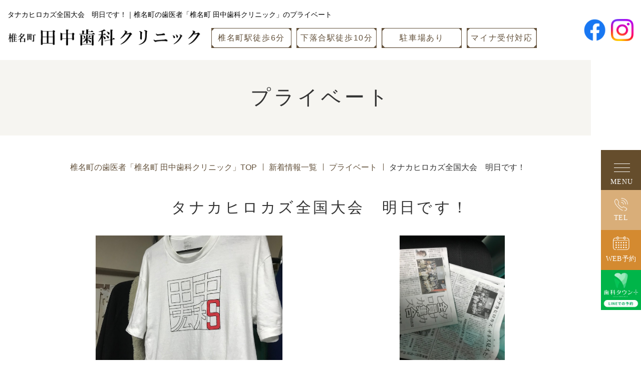

--- FILE ---
content_type: text/html; charset=UTF-8
request_url: https://www.t-shika.jp/blog/post-277/
body_size: 6672
content:
                    <!Doctype html>
<html lang="ja">

<head prefix=”og: http://ogp.me/ns#”>
    <!-- Google Tag Manager -->
    <script>
        (function(w, d, s, l, i) {
            w[l] = w[l] || [];
            w[l].push({
                'gtm.start': new Date().getTime(),
                event: 'gtm.js'
            });
            var f = d.getElementsByTagName(s)[0],
                j = d.createElement(s),
                dl = l != 'dataLayer' ? '&l=' + l : '';
            j.async = true;
            j.src =
                'https://www.googletagmanager.com/gtm.js?id=' + i + dl;
            f.parentNode.insertBefore(j, f);
        })(window, document, 'script', 'dataLayer', 'GTM-59ZLDP4');
    </script>
    <!-- End Google Tag Manager -->
    <meta charset="UTF-8" />
    <meta name="viewport" content="width=device-width, initial-scale=-100" />
    <meta name="format-detection" content="telephone=no" />
    <title>タナカヒロカズ全国大会　明日です！｜椎名町の歯医者「椎名町 田中歯科クリニック」のプライベート</title>
    <meta name="keywords" content="椎名町,歯医者,歯科,お知らせ,ブログ" />
    <meta name="description" content="椎名町の歯医者「椎名町 田中歯科クリニック」の【タナカヒロカズ全国大会　明日です！】のページです。" />
    <meta property="og:url" content="https://www.t-shika.jp/blog/post-277/">
    <meta property="og:type" content="website">
    <meta property="og:title" content="タナカヒロカズ全国大会　明日です！｜椎名町の歯医者「椎名町 田中歯科クリニック」のプライベート">
    <meta property="og:description" content="椎名町の歯医者「椎名町 田中歯科クリニック」の【タナカヒロカズ全国大会　明日です！】のページです。">
    <meta property="og:site_name" content="椎名町・下落合の歯医者「椎名町 田中歯科クリニック」">
    <meta property="og:image" content="https://www.t-shika.jp/images/ogp.jpg">
    <meta http-equiv="Content-Style-Type" content="text/css" />
    <meta http-equiv="Content-Script-Type" content="text/javascript" />
    <meta name="thumbnail" content="https://www.t-shika.jp/images/dummy.jpg" />
    <link rel="canonical" href="https://www.t-shika.jp/blog/post-277/">
    <!-- FAVICON -->
    <!-- STYLESHEET -->
    <link rel="stylesheet" media="all" href="../../css/styles.css" />
    <link rel="stylesheet" media="all" href="../../css/responsive.css" />
    <link rel="stylesheet" media="all" href="../../css/under.css" />
    <link rel="stylesheet" media="all" href="../../css/under_responsive.css" />
    <!-- Google Analytics start -->
    <!-- Google Analytics end -->

    <script type="application/ld+json">
        {
            "@context": "http://schema.org",
            "@type": "BreadcrumbList",
            "itemListElement": [{
                "@type": "ListItem",
                "position": 1,
                "item": {
                    "@id": "https://www.t-shika.jp/",
                    "name": "椎名町の歯医者「椎名町 田中歯科クリニック」TOP"
                }
            }, {
                "@type": "ListItem",
                "position": 2,
                "item": {
                    "@id": "https://www.t-shika.jp/blog/",
                    "name": "新着情報一覧"
                }
            }, {
                "@type": "ListItem",
                "position": 3,
                "item": {
                    "@id": "https://www.t-shika.jp/blog/cate_5",
                    "name": "プライベート"
                }
            }, {
                "@type": "ListItem",
                "position": 4,
                "item": {
                    "@id": "https://www.t-shika.jp/blog/post-277/",
                    "name": "タナカヒロカズ全国大会　明日です！"
                }
            }]
        }
    </script>
</head>

<body id="ovn_detail" class="under ovn_page">
    <!-- Google Tag Manager (noscript) -->
    <noscript><iframe src="https://www.googletagmanager.com/ns.html?id=GTM-59ZLDP4" height="0" width="0" style="display:none;visibility:hidden"></iframe></noscript>
    <!-- End Google Tag Manager (noscript) -->
    <div id="wrapper">
        <header>
            <div class="hd-container">
                <div class="hd-blogo">
                    <h1>タナカヒロカズ全国大会　明日です！｜椎名町の歯医者「椎名町 田中歯科クリニック」のプライベート</h1>
                    <div class="hd-blogo-bflex">
                        <a href="https://www.t-shika.jp/" class="hd-logo"><img src="../../images/hd-logo.png" width="388" height="49" loading="lazy" alt="椎名町の歯医者「椎名町 田中歯科クリニック」"></a>
                        <ul class="hd-lsitem">
                            <li><span>椎名町駅徒歩6分</span></li>
                            <li><span>下落合駅徒歩10分</span></li>
                            <li><span>駐車場あり</span></li>
                            <li><span>マイナ受付対応</span></li>
                        </ul>
                    </div>
                    <div class="hd-bmenu">
                        <ul>
                            <li id="menu-toggle">
                                <span></span><span></span><span></span><span></span>
                            </li>
                            <li class="hd-itel">
                                <span class="icnt"><span class="ittl">TEL</span></span>
                                <span class="icnt-fixed">
                                    <span class="itxt">Tel.<a href="tel:0339504618" class="inb sweetlink">03-3950-4618</a></span>
                                </span>
                            </li>
                            <li class="hd-imail">
                                <a href="https://www.shika-town.com/y00000408/reservation" target="_blank" class="icnt"><span class="ittl">WEB予約</span></a>
                            </li>
                            <li class="hd-iline">
                                <span class="uline-popup iblink" data-tab="tab01"><img src="../../images/hd-icon-line.png" width="100" height="100" loading="lazy" alt="ライン予約ボタン"></a>
                            </li>
                        </ul>
                    </div>
                </div>
                <div class="hd-bsubmenu">
                    <div class="hd-bsubmenu-bscroll">
                        <div class="hd-bsubmenu-container">
                            <ul class="itop-iconlink sp">
                                <li>
                                    <a href="https://www.facebook.com/tanakadentalclinic/" target="_blank"><img src="../../images/itop-icon-fb.png" width="56" height="57" loading="lazy" alt="facebook"></a>
                                </li>
                                <li>
                                    <a href="https://www.instagram.com/tanakashika_d_c?igsh=NWlmcDZ6andkZjYx" target="_blank"><img src="../../images/itop-icon-instagram.png" width="51" height="50" loading="lazy" alt="instagram"></a>
                                </li>
                            </ul>
                            <div class="hd-cntmenu">
                                <ul class="hd-cntmenu-blist">
                                    <li class="hd-menubitem">
                                        <span class="hd-linksub">医院について</span>
                                        <div class="hdbsub">
                                            <ul>
                                                <li><a href="../../concept.html" class="hd-linkpage">診療コンセプト・特徴</a></li>
                                                <li><a href="../../doctor.html" class="hd-linkpage">院長紹介</a></li>
                                                <li><a href="../../clinic.html" class="hd-linkpage">アクセス・医院情報</a></li>
                                            </ul>
                                            <ul>
                                                <li><a href="../../flow.html" class="hd-linkpage">初診の流れ</a></li>
                                                <li><a href="../../secondopinion.html" class="hd-linkpage">セカンドオピニオン</a></li>
                                                <li><a href="../../blog/" class="hd-linkpage">お知らせ</a></li>
                                            </ul>
                                        </div>
                                    </li>
                                    <li class="hd-menubitem">
                                        <span class="hd-linksub">診療メニュー</span>
                                        <div class="hdbsub">
                                            <ul>
                                                <li><a href="../../general.html" class="hd-linkpage">虫歯治療</a></li>
                                                <li><a href="../../endo.html" class="hd-linkpage">根管治療</a></li>
                                                <li><a href="../../perio.html" class="hd-linkpage">歯周病治療</a></li>
                                                <li><a href="../../surgery.html" class="hd-linkpage">親知らずの抜歯</a></li>
                                                <li><a href="../../prevent.html" class="hd-linkpage">予防歯科・クリーニング</a></li>
                                            </ul>
                                            <ul>
                                                <li><a href="../../denture.html" class="hd-linkpage">入れ歯（義歯）</a></li>
                                                <li><a href="../../implant.html" class="hd-linkpage">インプラント治療</a></li>
                                                <li><a href="../../kids.html" class="hd-linkpage">小児歯科</a></li>
                                                <li><a href="../../esthe.html" class="hd-linkpage">セラミック治療・ホワイトニング</a></li>
                                                <li><a href="../../bruxism.html" class="hd-linkpage">歯ぎしり・食いしばり<br>スポーツ用マウスガード</a></li>
                                            </ul>

                                        </div>
                                    </li>
                                    <li class="hd-menubitem">
                                        <a href="https://www.t-shika.jp/" class="hd-linksub">TOP</a>
                                    </li>
                                </ul>
                            </div>
                            <div class="hd-cntinfo">
                                <div class="hd-cntinfo-bcontact">
                                    <div class="hd-cntinfo-baddress">
                                        <p class="iadress-txt">〒171-0031<br>東京都豊島区目白5-4-7 たなか耳鼻咽喉科2F</p>
                                        <ul class="hd-cntinfo-lsbtn">
                                            <li>
                                                <a href="https://maps.app.goo.gl/GxnYMc6RBEP2Cn9Y6" target="_blank" class="ibtn-map"><span>GoogleMap</span></a>
                                            </li>
                                            <li>
                                                <a href="../../clinic.html#ttl1"><span>駐車場について</span></a>
                                            </li>
                                        </ul>
                                        
                                        <ul class="itop-iconlink pc">
                                            <li>
                                                <a href="https://www.facebook.com/tanakadentalclinic/" target="_blank"><img src="../../images/itop-icon-fb.png" width="56" height="57" loading="lazy" alt="facebook"></a>
                                            </li>
                                            <li>
                                                <a href="https://www.instagram.com/tanakashika_d_c?igsh=NWlmcDZ6andkZjYx" target="_blank"><img src="../../images/itop-icon-instagram.png" width="51" height="50" loading="lazy" alt="instagram"></a>
                                            </li>
                                        </ul>
                                    </div>
                                    <div class="hd-cntinfo-btncontact">
                                        <p class="itel">Tel.<a href="#" class="sweetlink">03-3950-4618</a></p>
                                        <ul class="ilsitem">
                                            <li><a href="https://www.shika-town.com/y00000408/reservation" target="_blank" class="imail"><span>WEB予約</span></a></li>
                                            <li>
                                                <span class="iline uline-popup iblink" data-tab="tab01">
                                                    <span><img src="../../images/iline-img.png" width="57" height="41" loading="lazy" alt="ライン予約ボタン"></span>
                                                    <span><img src="../../images/iline-ttl.png" width="140" height="29" loading="lazy" alt="ライン予約ボタン"></span>
                                                </span>
                                            </li>
                                        </ul>
                                    </div>
                                </div>
                                <div class="hd-cntinfo-bcalender">
                                    <p class="hd-cntinfo-desc sp">※保険診療でもクレジットカード・<!--PayPay・<br>-->Suicaなどキャッシュレス決済対応</p>
                                    <p class="iimg">
                                        <img src="../../images/hd-cntinfo-bcalender-img.png" class="pc" width="555" height="179" alt="診療時間：月～金曜日9:30～12:30／14:00～19:30・土曜9:30～12:30・日曜祝日は休診">
                                        <img src="../../images/hd-cntinfo-bcalender-img-sp.png" class="sp" width="336" height="146" alt="診療時間：月～金曜日9:30～12:30／14:00～19:30・土曜9:30～12:30・日曜祝日は休診">
                                    </p>
                                </div>
                            </div>
                        </div>
                    </div>

                </div>
                <ul class="itop-iconlink">
                    <li>
                        <a href="https://www.facebook.com/tanakadentalclinic/" target="_blank"><img src="../../images/itop-icon-fb.png" width="56" height="57" loading="lazy" alt="facebook"></a>
                    </li>
                    <li>
                        <a href="https://www.instagram.com/tanakashika_d_c?igsh=NWlmcDZ6andkZjYx" target="_blank"><img src="../../images/itop-icon-instagram.png" width="51" height="50" loading="lazy" alt="instagram"></a>
                    </li>
                </ul>
            </div>
        </header>
        <!-- end <header>-->
        <main>
            <div id="top_info">
                <div class="inner">
                    <div class="uH2">
                        <div class="title">
                            <p class="uttlgh2">プライベート</p>
                        </div>
                    </div>
                </div>
            </div>
            <!-- #top_info end -->
            <div id="topic_path">
                <div class="inner">
                    <ul>
                        <li><a href="https://www.t-shika.jp/">椎名町の歯医者「椎名町 田中歯科クリニック」TOP</a></li>
                        <li><a href="../">新着情報一覧</a></li>
                        <li><a href="../cate_5">プライベート</a></li>
                        <li>タナカヒロカズ全国大会　明日です！</li>
                    </ul>
                </div>
            </div>
            <!-- #topic_path end -->
            <div id="content" class="content">
                <div class="inner">
                    <section class="uH3">
                                                    <div class="title">
                                <h2 class="uttlgh3">タナカヒロカズ全国大会　明日です！</h2>
                            </div>
                        
                                                    <div class="ovn__box">

                                                                    <div class="uH4">
                                                                                    <p class="ovn__box--img"><img src="/blog/_data/contribute/images/277_1_2.jpg" alt=""></p>
                                        
                                                                            </div>
                                
                                                                    <div class="uH4">
                                                                                    <p class="ovn__box--img"><img src="/blog/_data/contribute/images/277_1_3.jpg" alt=""></p>
                                        
                                                                            </div>
                                
                            </div>
                                                                            <div class="desc">
                                <p>こんにちは。</p>

<p>目白バイオインプラントセンター・</p>

<p>田中歯科クリニックの田中宏和です。</p>

<p>&nbsp;</p>

<p>いよいよ、タナカヒロカズ全国大会が</p>

<p>明日に迫りました。</p>
                            </div>
                                            </section>

                                            <section class="uH3">
                                                                                                                    <div class="desc">
                                    <p>今朝のTBSテレビの「ひるおび」や</p>

<p>先日の日テレの「スッキリ」やその他</p>

<p>いろんな新聞やネットニュースなどのメディアでも</p>

<p>取り上げていただいています。</p>

<p>&nbsp;</p>

<p>実は、１６５人の「タナカヒロカズ」さんが</p>

<p>集えば、ギネス記録達成になるのですが、</p>

<p>今のところ出席予定者はなんと１８０人越え！！</p>

<p>&nbsp;</p>

<p>これは行けちゃうんじゃないの！？</p>

<p>みたいに幹事さんを中心にSNS等で</p>

<p>大変盛り上がっているのですが、</p>

<p>なんせ北は北海道から南は沖縄まで、</p>

<p>さらにはベトナムのハノイから</p>

<p>いらっしゃる方も・・・</p>

<p>なので、交通機関のトラブルや</p>

<p>当日の体調不良、天変地異が起こらないか？</p>

<p>あるいは、身分を証明するものを</p>

<p>忘れる方はいないか？</p>

<p>（なんせ　遠方からいらしても</p>

<p>　「タナカヒロカズ」だと証明できるものがないと</p>

<p>　当然、ギネス社には認定されません・・）</p>

<p>などなど色々心配はつきませんが、</p>

<p>国家の泰平を願いながら明日を迎えたいと</p>

<p>思います。</p>

<p>私も５年ぶりにタンスから引っ張り出してきた</p>

<p>「田中宏和Tシャツ」の洗濯をすませ、</p>

<p>名刺も新たに２００枚作って、</p>

<p>明日　持っていきます。</p>

<p>準備は万端です。(^^♪</p>

<p>&nbsp;</p>
                                </div>
                                                    </section>
                    
                    
                    
                    <section>
                        <div class="ubtn_wrap clearfix">
                                                                                                                                                                                                                                                                                                                                                                                                                                                                                                                                                                                                                                                                                                                                                                                                                                                                                                                                                                                                                                                                                                                                                                                                                                                                                                                                                                                                                                                                                                                                                                                                                                                                                                                                                                                                                                                                                                                                                                                                                                                                                                                                                                                                                                                                                                                                                                                                                                                                                                                                                                                                                                                                                                                                                                                                                                                                                                                                                                                                                                                                                                                                                                                                                                                                                                                                                                                                                                                                                                                                                                                                                                                                                                                                                                                                                                                                                                                                                                                                                                                                                                                                                                                                                                                                                                                                                                                                                                                                                                                                                                                                                                                                                                                                                                                                                                                                                                                                                                                                                                                                                                                                                                                                                                                                                                                                                                                                                                                                                                                                                                                                                                                                                                                                                                                                                                                                                                                                                                                                                                                                                                                                                                                                                                                                                                                                                                                                                                                                                                                                                                                                                                                                                                                                                                                                                                                                                                                                                                                                                                                                                                                                                                                                                                                                                                                                                                                                                                                                                                                                                                                                                                                                                                                                                                                                                                                                                                                                                                                                                                                                                                                                                                                                                                                                                                                                                                                                                                                                                                                                                                                                                                                                                        
                                                        <div class="uBtn col3">
                                                                    <a href="../post-271/" class="prevPage">前の記事へ</a>
                                                                <a href="../" class="centerPage">一覧に戻る</a>
                                                                    <a href="../post-278/" class="nextPage">次の記事へ</a>
                                                            </div>
                        </div>
                    </section>
                </div>
            </div>
            <!-- #content end -->
        </main>
        <!-- end <main> -->
        <footer>
            <div class="ftbcontact">
                <div class="ftbcontact-container">
                    <div class="ftbcontact-bcnt">
                        <a href="https://www.t-shika.jp/" class="ftbcontact-ttl"><img src="../../images/ftbcontact-logo.png" width="408" height="51" loading="lazy" alt="椎名町の歯医者「椎名町 田中歯科クリニック」"></a>
                        <div class="ftbcontact-bflex">
                            <div class="ftbcontact-binfo">
                                <div class="ftaddress pc">
                                    <p class="fttxt">〒171-0031<br>東京都豊島区目白5-4-7 たなか耳鼻咽喉科2F</p>
                                    <a href="../../clinic.html#ttl1" class="ftbtn"><span>駐車場について</span></a>
                                </div>
                                <div class="ftbcontact-boxcol">
                                    <p class="ftbcontact-btel">Tel.<a href="tel:0339504618" class="sweetlink">03-3950-4618</a></p>
                                    <ul class="itop-iconlink">
                                        <li>
                                            <a href="https://www.facebook.com/tanakadentalclinic/" target="_blank"><img src="../../images/itop-icon-fb.png" width="56" height="57" loading="lazy" alt="facebook"></a>
                                        </li>
                                        <li>
                                            <a href="https://www.instagram.com/tanakashika_d_c?igsh=NWlmcDZ6andkZjYx" target="_blank"><img src="../../images/itop-icon-instagram.png" width="51" height="50" loading="lazy" alt="instagram"></a>
                                        </li>
                                    </ul>
                                </div>
                                <ul class="ftbcontact-blsitem">
                                    <li><a href="https://www.shika-town.com/y00000408/reservation" target="_blank" class="imail"><span>WEB予約</span></a></li>
                                    <li>
                                        <span class="iline uline-popup iblink" data-tab="tab01">
                                            <span><img src="../../images/iline-img.png" width="57" height="41" loading="lazy" alt="ライン予約ボタン"></span>
                                            <span><img src="../../images/iline-ttl.png" width="140" height="29" loading="lazy" alt="ライン予約ボタン"></span>
                                        </span>
                                    </li>
                                </ul>
                                <p class="ftbcontact-binfo-decs">※保険診療でもクレジットカード・<!--PayPay・-->Suicaなどキャッシュレス決済対応</p>
                                <p class="ftbcontact-imgcalender">
                                    <img src="../../images/ftbcontact-img-calender.png" class="pc" width="555" height="179" alt="診療時間：月～金曜日9:30～12:30／14:00～19:30・土曜9:30～12:30・日曜祝日は休診">
                                    <img src="../../images/ftbcontact-img-calender-sp.png" class="sp" width="336" height="146" alt="診療時間：月～金曜日9:30～12:30／14:00～19:30・土曜9:30～12:30・日曜祝日は休診">
                                </p>
                            </div>
                            <div class="ftbcontact-bmap">
                                <p class="ftmap"><iframe src="https://www.google.com/maps/embed?pb=!1m14!1m8!1m3!1d6478.174752085681!2d139.69005582139584!3d35.72406957971032!3m2!1i1024!2i768!4f13.1!3m3!1m2!1s0x60188d52449d5e53%3A0xac757a57a236c989!2z55Sw5Lit5q2v56eR44Kv44Oq44OL44OD44Kv!5e0!3m2!1sja!2sus!4v1709861818331!5m2!1sja!2sus" width="600" height="450" style="border:0;" allowfullscreen="" loading="lazy" referrerpolicy="no-referrer-when-downgrade" title="map"></iframe></p>
                                <p class="ftmap-binfo">
                                    <span class="itxt">椎名町駅徒歩6分・下落合駅徒歩10分</span>
                                    <a href="https://maps.app.goo.gl/GxnYMc6RBEP2Cn9Y6" target="_blank" class="ftmap-ilink"><span>GoogleMap</span></a>
                                </p>
                            </div>
                            <div class="hd-cntinfo-baddress sp">
                                <p class="iadress-txt">〒171-0031<br>東京都豊島区目白5-4-7 たなか耳鼻咽喉科2F<span class="sp">椎名町駅 徒歩6分</span>
                                <ul class="hd-cntinfo-lsbtn">
                                    <li>
                                        <a href="https://maps.app.goo.gl/GxnYMc6RBEP2Cn9Y6" target="_blank" class="ibtn-map">
                                            <span>GoogleMap</span>
                                        </a>
                                    </li>
                                    <li>
                                        <a href="../../clinic.html#ttl1">
                                            <span>駐車場について</span>
                                        </a>
                                    </li>
                                </ul>
                            </div>
                        </div>
                    </div>
                </div>
            </div>
            <!-- ennd ftbcontact -->
            <div class="ftbmenu">
                <div class="ftbmenu-container">
                    <div class="ftbmenu-bcnt">
                        <div class="ftbmenu-bcol">
                            <a href="https://www.t-shika.jp/" class="ftbmenu-ttl">TOP</a>
                        </div>
                        <div class="ftbmenu-bcol">
                            <p class="ftbmenu-ttl">医院について</p>
                            <div class="ftbmenu-bflex">
                                <ul>
                                    <li><a href="../../concept.html">診療コンセプト・特徴</a></li>
                                    <li><a href="../../doctor.html">院長紹介</a></li>
                                    <li><a href="../../clinic.html">アクセス・医院情報</a></li>
                                </ul>
                                <ul>
                                    <li><a href="../../flow.html">初診の流れ</a></li>
                                    <li><a href="../../secondopinion.html">セカンドオピニオン</a></li>
                                    <li><a href="../../blog/">お知らせ</a></li>
                                </ul>
                            </div>
                        </div>
                        <div class="ftbmenu-bcol">
                            <p class="ftbmenu-ttl">診療メニュー</p>
                            <div class="ftbmenu-bflex">
                                <ul>
                                    <li><a href="../../general.html">虫歯治療</a></li>
                                    <li><a href="../../endo.html">根管治療</a></li>
                                    <li><a href="../../perio.html">歯周病治療</a></li>
                                    <li><a href="../../surgery.html">親知らずの抜歯</a></li>
                                    <li><a href="../../prevent.html">予防歯科・クリーニング</a></li>
                                </ul>
                                <ul>
                                    <li><a href="../../denture.html">入れ歯（義歯）</a></li>
                                    <li><a href="../../implant.html">インプラント治療</a></li>
                                    <li><a href="../../kids.html">小児歯科</a></li>
                                    <li><a href="../../esthe.html">セラミック治療・ホワイトニング</a></li>
                                    <li><a href="../../bruxism.html">歯ぎしり・食いしばり<br>スポーツ用マウスガード</a></li>
                                </ul>
                            </div>
                        </div>
                    </div>
                    <p class="ftbmenu-banneritem">
                        <a href="https://www.shika-town.com/y00000408" target="_blank"><img src="../../images/ftbmenu-banner-small.jpg" width="185" height="65" loading="lazy" alt="歯科タウンバナー"></a>
                    </p>
                </div>
            </div>
            <address> Copyright &copy; 椎名町・下落合の歯医者<br class="sp">「椎名町 田中歯科クリニック」｜椎
                名町駅徒歩6分・<br class="sp">駐車場あり All Rights Reserved. </address>
            <div class="to-top"><a href="#wrapper"></a></div>
            <div class="ifixed">
                <ul>
                    <li>
                        <a href="tel:0339504618" class="itel sweetlink">
                            <span>TEL</span>
                        </a>
                    </li>
                    <li>
                        <a href="https://www.shika-town.com/y00000408/reservation" target="_blank" class="imail">
                            <span>WEB予約</span>
                        </a>
                    </li>
                    <li>
                        <span class="iline uline-popup iblink" data-tab="tab01">
                            <span><img src="../../images/ifixed-line.png" width="114" height="20" loading="lazy" alt="ライン予約ボタン"></span>
                        </span>
                    </li>
                </ul>
            </div>
            <div id="tab01" class="ipopuplinecnt">
                <div class="ipopupline-bcnt">
                    <p class="iline-bclose"><span class="ubpopup-close"></span></p>
                    <p class="itxt-style-01">LINE予約では以下<span class="icl-red">医院コード</span>が<br class="sp">必要となりますので<br>必ずお控えください。</p>
                    <p class="iline-img"><img src="../../images/iline-step-01.png" width="245" height="100" loading="lazy" alt=""></p>
                    <p class="iline-code">
                        y00000408
                        <span class="ilinebutton-img" data-text="y00000408"><img src="../../images/iline-bclick.png" width="150" height="150" loading="lazy" alt="クリップボード"></span>
                        <span class="ilinecnt-item"><span class="check">?</span>医院コードを<br>コピーしました</span>
                    </p>
                    <p class="iline-img"><img src="../../images/iline-step-02.png" width="245" height="100" loading="lazy" alt=""></p>
                    <p class="iline-qa"><img src="../../images/iline-qa.png" width="360" height="360" loading="lazy" alt=""></p>
                    <p class="itxt-style-01 ibold">QRコードでLINEの友達を追加</p>
                    <p class="itxt-style-02">LINEアプリの友達タブを開き、画面右上にある友達追加ボタン＞[QRコード]をタップして、コードリーダーでスキャンしてください。</p>
                    <a href="https://lin.ee/YNrBGVn" target="_blank" class="iline-imgline"><img src="../../images/iline-itemimg.png" width="232" height="72" loading="lazy" alt="友だち追加ボタン"></a>
                    <p class="itxt-style-01">LINEに移動する</p>
                </div>
            </div>
        </footer>
        <!-- end <footer> -->
    </div>
    <script src="../../js/jquery.js"></script>
    <script src="../../js/matchHeight.js"></script>
    <script src="../../js/sweetlink.js"></script>
    <script src="../../js/common.js"></script>
</body>

</html>

--- FILE ---
content_type: text/css
request_url: https://www.t-shika.jp/css/styles.css
body_size: 13962
content:
@charset "UTF-8";
@import "base.css";
@import "fonts.css";
/*==========================================================================*/
/*                                                                          */
/*    base.css  --> スタイルの初期設定を行うため、変更しないで下さい。      */
/*    fonts.css --> フォントの初期設定を行うため、変更しないで下さい。      */
/*                                                                          */
/*==========================================================================*/
/*==========================================================================*/
/*                           Common-Setting                                 */
/*==========================================================================*/
/* 基本タグのフォントサイズを指定（12px -> 120% or 1.2em ） */
:root {
  --content-width: 1230px;
  --font-yugothic: "游ゴシック体", "Yu Gothic", YuGothic, sans-serif;
  --font-yumincho: "游明朝", YuMincho, "ヒラギノ明朝 ProN W3", "Hiragino Mincho ProN", "HG明朝B", serif;
  --font-meiryo: "Meiryo UI", Meiryo, メイリオ, Osaka, "MS PGothic", arial, helvetica, sans-serif;
  --font-arial: Arial, Helvetica, sans-serif;
  --font-timenewroman: "Times New Roman", Times, serif;
  --color-primary: #63513B;
  --color-secondary: #D48A30;
  --color-black: #000;
  --color-gray: #cccccc;
  --color-white: #fff;
  --color-cream: #F1EFE8;
  --text-line-height: 1.8em;
  --font-family: "游ゴシック体", "Yu Gothic", YuGothic, sans-serif;
  --body-color: #333;
  --hhd: 120px;
  --hifixed: 50px;
}

h1,
h2,
h3,
h4,
h5,
h6,
input,
button,
textarea,
select,
p,
blockquote,
th,
td,
pre,
address,
li,
dt,
dd {
  font-size: 160%;
  -webkit-text-size-adjust: none;
  font-family: var(--font-family);
}

input[type=text],
input[type=email],
input[type=tel],
input[type=number],
textarea,
select {
  width: 100%;
  border: solid 1px #999999;
  padding: 10px;
}

textarea {
  resize: vertical;
}

::placeholder {
  opacity: 0.5;
}

h1,
h2,
h3,
h4,
h5,
h6 {
  line-height: 1.6em;
}

a {
  color: var(--color-primary);
  font-family: var(--font-family);
  transition: all 0.2s;
}

select {
  visibility: visible !important;
}

[href^="tel:"] {
  word-break: keep-all;
  white-space: nowrap;
}

img {
  vertical-align: middle;
  max-width: 100%;
  flex-shrink: 0;
  height: auto;
  object-fit: cover;
}

table {
  width: 100%;
}

p {
  margin-bottom: 1.85em;
  line-height: 1.8em;
}

p:last-child {
  margin-bottom: 0;
}

button {
  cursor: pointer;
  border: solid 1px #333;
  border-radius: 0;
  outline: none;
  box-shadow: none;
}

*,
::before,
::after {
  box-sizing: border-box;
  outline: none;
}

/*==========================================================================*/
/*                              G L O B A L                                 */
/*==========================================================================*/
html {
  background: #fff;
}

body {
  min-width: 320px;
  -webkit-text-size-adjust: none;
  color: var(--body-color);
}

#wrapper {
  min-width: var(--content-width);
  margin: 0 auto;
  overflow: hidden;
}

.inner {
  width: var(--content-width);
  max-width: 100%;
  margin-left: auto;
  margin-right: auto;
  padding-left: 15px;
  padding-right: 15px;
}

/*==========================================================================*/
/*             W O R D P R E S S   U S E R   L O G G E D   I N              */
/*==========================================================================*/
.customize-support header {
  margin-top: 32px;
}

@media screen and (max-width: 782px) {
  .customize-support header {
    margin-top: 46px !important;
  }
}
@media screen and (max-width: 600px) {
  .customize-support header {
    margin-top: 0px !important;
  }
}
#wpadminbar .show-template-name,
#wpadminbar .hover .show-template-name {
  text-shadow: none;
}

#wpadminbar #wp-admin-bar-included_files_path .ab-item {
  height: auto;
  padding-bottom: 1rem;
}

#wpadminbar #wp-admin-bar-included_files_path .ab-item div {
  font-family: monospace;
  text-shadow: none;
  color: #fff;
}

#wpadminbar .hover .show-template-name:hover {
  color: #2ea2cc;
}

#wpadminbar #wp-admin-bar-included_files_path .ab-item #included-files-list li {
  line-height: 1.5;
}

#wpadminbar #wp-admin-bar-included_files_path .ab-item #included-files-list li:hover {
  color: #2ea2cc;
}

#wpadminbar #included-files-list {
  margin-left: 20px;
}

#wp-admin-bar-show_template_file_name_on_top-default {
  max-height: 90vh;
  overflow-x: hidden;
}

#included-files-fie-on-wp-footer {
  display: none;
}

#wpadminbar #wp-admin-bar-aioseo-main .aioseo-logo {
  display: inline-block !important;
  height: 23px !important;
  transform: translateY(6px);
}

/*==========================================================================*/
/*                           U T I L I T I E S                              */
/*==========================================================================*/
.mb-0 {
  margin-bottom: 0px !important;
}

.mb-5 {
  margin-bottom: 5px !important;
}

.mb-10 {
  margin-bottom: 10px !important;
}

.mb-15 {
  margin-bottom: 15px !important;
}

.mb-20 {
  margin-bottom: 20px !important;
}

.mb-25 {
  margin-bottom: 25px !important;
}

.mb-30 {
  margin-bottom: 30px !important;
}

.mb-35 {
  margin-bottom: 35px !important;
}

.mb-40 {
  margin-bottom: 40px !important;
}

.mb-45 {
  margin-bottom: 45px !important;
}

.mb-50 {
  margin-bottom: 50px !important;
}

.mt-0 {
  margin-top: 0px !important;
}

.mt-5 {
  margin-top: 5px !important;
}

.mt-10 {
  margin-top: 10px !important;
}

.mt-15 {
  margin-top: 15px !important;
}

.mt-20 {
  margin-top: 20px !important;
}

.mt-25 {
  margin-top: 25px !important;
}

.mt-30 {
  margin-top: 30px !important;
}

.mt-35 {
  margin-top: 35px !important;
}

.mt-40 {
  margin-top: 40px !important;
}

.mt-45 {
  margin-top: 45px !important;
}

.mt-50 {
  margin-top: 50px !important;
}

.ml-0 {
  margin-left: 0px !important;
}

.ml-5 {
  margin-left: 5px !important;
}

.ml-10 {
  margin-left: 10px !important;
}

.ml-15 {
  margin-left: 15px !important;
}

.ml-20 {
  margin-left: 20px !important;
}

.ml-25 {
  margin-left: 25px !important;
}

.ml-30 {
  margin-left: 30px !important;
}

.ml-35 {
  margin-left: 35px !important;
}

.ml-40 {
  margin-left: 40px !important;
}

.ml-45 {
  margin-left: 45px !important;
}

.ml-50 {
  margin-left: 50px !important;
}

.mr-0 {
  margin-right: 0px !important;
}

.mr-5 {
  margin-right: 5px !important;
}

.mr-10 {
  margin-right: 10px !important;
}

.mr-15 {
  margin-right: 15px !important;
}

.mr-20 {
  margin-right: 20px !important;
}

.mr-25 {
  margin-right: 25px !important;
}

.mr-30 {
  margin-right: 30px !important;
}

.mr-35 {
  margin-right: 35px !important;
}

.mr-40 {
  margin-right: 40px !important;
}

.mr-45 {
  margin-right: 45px !important;
}

.mr-50 {
  margin-right: 50px !important;
}

.mx-0 {
  margin-left: 0px !important;
  margin-right: 0px !important;
}

.mx-5 {
  margin-left: 5px !important;
  margin-right: 5px !important;
}

.mx-10 {
  margin-left: 10px !important;
  margin-right: 10px !important;
}

.mx-15 {
  margin-left: 15px !important;
  margin-right: 15px !important;
}

.mx-20 {
  margin-left: 20px !important;
  margin-right: 20px !important;
}

.mx-25 {
  margin-left: 25px !important;
  margin-right: 25px !important;
}

.mx-30 {
  margin-left: 30px !important;
  margin-right: 30px !important;
}

.mx-35 {
  margin-left: 35px !important;
  margin-right: 35px !important;
}

.mx-40 {
  margin-left: 40px !important;
  margin-right: 40px !important;
}

.mx-45 {
  margin-left: 45px !important;
  margin-right: 45px !important;
}

.mx-50 {
  margin-left: 50px !important;
  margin-right: 50px !important;
}

.my-0 {
  margin-top: 0px !important;
  margin-bottom: 0px !important;
}

.my-5 {
  margin-top: 5px !important;
  margin-bottom: 5px !important;
}

.my-10 {
  margin-top: 10px !important;
  margin-bottom: 10px !important;
}

.my-15 {
  margin-top: 15px !important;
  margin-bottom: 15px !important;
}

.my-20 {
  margin-top: 20px !important;
  margin-bottom: 20px !important;
}

.my-25 {
  margin-top: 25px !important;
  margin-bottom: 25px !important;
}

.my-30 {
  margin-top: 30px !important;
  margin-bottom: 30px !important;
}

.my-35 {
  margin-top: 35px !important;
  margin-bottom: 35px !important;
}

.my-40 {
  margin-top: 40px !important;
  margin-bottom: 40px !important;
}

.my-45 {
  margin-top: 45px !important;
  margin-bottom: 45px !important;
}

.my-50 {
  margin-top: 50px !important;
  margin-bottom: 50px !important;
}

.w0 {
  width: 0% !important;
}

.w5 {
  width: 5% !important;
}

.w10 {
  width: 10% !important;
}

.w15 {
  width: 15% !important;
}

.w20 {
  width: 20% !important;
}

.w25 {
  width: 25% !important;
}

.w30 {
  width: 30% !important;
}

.w35 {
  width: 35% !important;
}

.w40 {
  width: 40% !important;
}

.w45 {
  width: 45% !important;
}

.w50 {
  width: 50% !important;
}

.to-top {
  position: fixed;
  bottom: 30px;
  right: 30px;
  transition: all 0.2s;
  transform-origin: 50% 100%;
  transform: scale(0.5);
  opacity: 0;
  visibility: hidden;
  z-index: 99;
}
.to-top > a {
  display: block;
  cursor: pointer;
  width: 60px;
  height: 60px;
  background: var(--color-primary);
  border-radius: 0px;
  text-decoration: none;
  border: 1px solid var(--color-white);
}
.to-top > a:before {
  content: "";
  position: absolute;
  z-index: 1;
  left: 0;
  top: 0;
  width: 14px;
  height: 14px;
  border-top: solid 3px #fff;
  border-right: solid 3px #fff;
  transform: rotateZ(-45deg);
  left: 23px;
  top: 26px;
}
.to-top.show {
  transform: scale(1);
  opacity: 1;
  visibility: visible;
}

.d-flex {
  display: flex;
}

.d-flex-column {
  display: flex;
  flex-direction: column;
}

.flex-wrap {
  display: flex;
  flex-wrap: wrap;
}

.flex-center-all {
  display: flex;
  justify-content: center;
  align-items: center;
  text-align: center;
}

.left {
  text-align: left;
}

.center {
  text-align: center;
}

.right {
  text-align: right;
}

.bold {
  font-weight: bold;
}

.text-large {
  font-size: 130%;
}

.text-small {
  font-size: 80%;
}

.text-red {
  color: #f00;
}

img.alignleft {
  float: left;
  margin-right: 20px;
  margin-bottom: 20px;
}
img.alignright {
  float: right;
  margin-left: 20px;
  margin-bottom: 20px;
}
img.aligncenter {
  display: block;
  margin-left: auto;
  margin-right: auto;
}

/*==========================================================================*/
/*                              H E A D E R                                 */
/*==========================================================================*/
header {
  height: var(--hhd);
  width: 100%;
  max-width: 1920px;
  margin: 0 auto;
  background-color: var(--color-white);
  position: fixed;
  top: 0;
  left: 0;
  padding: 18px 0;
  z-index: 100;
  transition: all 0.3s ease-in-out;
}
header.fixed {
  box-shadow: 0px 4px 10px rgba(0, 0, 0, 0.1);
  transition: all 0.3s ease-in-out;
}
header.fixed h1 {
  display: none;
}
header.fixed .hd-blogo {
  display: flex;
  align-items: center;
}
header.trans .hd-blogo h1 {
  transition: all 0.3s ease-in-out;
  font-size: 0px;
}

.hd-container {
  width: 100%;
  max-width: 1790px;
  height: 100%;
  display: flex;
  padding: 0 15px;
  margin: 0 auto;
  position: relative;
}
.hd-blogo h1 {
  font-size: 14px;
  color: var(--color-black);
  margin-bottom: 13px;
}
.hd-blogo-bflex {
  display: flex;
  transition: all 0.3s ease-in-out;
}
.hd-blogo-bflex .hd-logo {
  display: flex;
  align-items: center;
  justify-content: center;
  height: fit-content;
  margin-right: 19px;
  transition: all 0.3s ease-in-out;
}
.hd-blogo-bflex .hd-lsitem {
  display: flex;
  align-items: center;
}
.hd-blogo-bflex .hd-lsitem > li {
  background-color: var(--color-primary);
  height: fit-content;
  min-height: 40px;
  display: flex;
  position: relative;
  z-index: 0;
  align-items: center;
  justify-content: center;
  text-align: center;
  padding: 0 8px;
  transition: all 0.3s ease-in-out;
}
.hd-blogo-bflex .hd-lsitem > li::before {
  --wpx: 5px;
  position: absolute;
  content: "";
  width: calc(100% - 2px);
  height: calc(100% - 2px);
  background-color: var(--color-white);
  clip-path: polygon(calc(0% + var(--wpx)) 0, calc(100% - var(--wpx)) 0, 100% calc(0% + var(--wpx)), 100% calc(100% - var(--wpx)), calc(100% - var(--wpx)) 100%, calc(0% + var(--wpx)) 100%, 0 calc(100% - var(--wpx)), 0 calc(0% + var(--wpx)));
  top: 1px;
  left: 1px;
  z-index: 1;
}
.hd-blogo-bflex .hd-lsitem > li:not(:last-child) {
  margin-right: 10px;
  min-width: 160px;
}
.hd-blogo-bflex .hd-lsitem > li:last-child {
  min-width: 114px;
}
.hd-blogo-bflex .hd-lsitem span {
  display: flex;
  width: 100%;
  height: 100%;
  align-items: center;
  justify-content: center;
  background-color: var(--color-white);
  position: relative;
  z-index: 1;
  color: var(--color-primary);
  font-size: 16px;
  font-weight: 500;
  letter-spacing: 0.1em;
  transition: all 0.3s ease-in-out;
}

.hd-bmenu {
  position: fixed;
  top: 450px;
  right: 0;
  z-index: 102;
  transition: all 0.3s ease-in-out;
}
.hd-bmenu li {
  width: 100px;
  height: 100px;
}
.hd-bmenu .hd-itel {
  position: relative;
}
.hd-bmenu .hd-itel .icnt {
  width: 100%;
  height: 100%;
  display: flex;
  align-items: center;
  justify-content: center;
  position: relative;
  z-index: 2;
  background-color: #D9AE79;
}
.hd-bmenu .hd-itel .icnt .ittl {
  --wicon: 71px;
  display: inline-block;
  padding: 42px 5px 0;
  background-image: url(../images/hd-icon-tel.png);
  background-repeat: no-repeat;
  background-size: calc(var(--wicon) / 2) auto;
  background-position: top center;
  font-size: 16px;
  font-family: var(--font-yumincho);
  color: var(--color-white);
  text-align: center;
  line-height: 1.2em;
  letter-spacing: 0.01em;
}
.hd-bmenu .hd-itel .icnt-fixed {
  --wbox: 400px;
  height: 100%;
  display: flex;
  align-items: center;
  justify-content: center;
  position: absolute;
  z-index: 1;
  top: 0;
  right: calc(0% - var(--wbox));
  right: -2px;
  width: var(--wbox);
  background-color: #D9AE79;
  padding: 8px 100px 0 2px;
  transition: all 0.3s ease-in-out;
  display: none;
}
.hd-bmenu .hd-itel .icnt-fixed a {
  text-decoration: none;
}
.hd-bmenu .hd-itel .icnt-fixed .itxt {
  display: inline-block;
  font-size: 25px;
  font-weight: 400;
  color: var(--color-white);
  font-variant: var(--font-yumincho);
  line-height: 1.8em;
  letter-spacing: 0.01em;
}
.hd-bmenu .hd-itel .icnt-fixed .inb {
  display: inline-block;
  font-size: 35px;
  font-family: var(--font-yumincho);
  color: var(--color-white);
  font-weight: 400;
}
.hd-bmenu .hd-imail {
  background-color: var(--color-secondary);
}
.hd-bmenu .hd-imail .icnt {
  width: 100%;
  height: 100%;
  display: flex;
  align-items: center;
  justify-content: center;
  text-decoration: none;
}
.hd-bmenu .hd-imail .icnt .ittl {
  --wicon: 75px;
  display: inline-block;
  padding: 43px 5px 5px;
  background-image: url(../images/hd-icon-mail.png);
  background-repeat: no-repeat;
  background-size: calc(var(--wicon) / 2) auto;
  background-position: top 3px center;
  font-size: 16px;
  font-family: var(--font-yumincho);
  color: var(--color-white);
  text-align: center;
  line-height: 1.2em;
  letter-spacing: 0.01em;
}
.hd-bmenu .hd-iline {
  background-color: #00B549;
}
.hd-bmenu .hd-iline a,
.hd-bmenu .hd-iline .iblink {
  text-decoration: none;
  width: 100%;
  display: flex;
  align-items: center;
  justify-content: center;
}

#menu-toggle {
  width: 100px;
  height: 100px;
  background: #654D2C;
  position: relative;
  z-index: 100;
  display: flex;
  align-items: center;
  justify-content: center;
  top: 0;
  right: 0;
  cursor: pointer;
}
#menu-toggle::before {
  position: absolute;
  content: "MENU";
  width: 100%;
  text-align: center;
  font-size: 15px;
  color: var(--color-white);
  font-family: var(--font-yumincho);
  font-weight: 400;
  text-align: center;
  line-height: 1.2em;
  bottom: 29px;
  letter-spacing: 0.08em;
  padding-left: 3px;
}
#menu-toggle > span {
  position: absolute;
  width: 30%;
  height: 1px;
  background: #fff;
  opacity: 1;
  left: 37%;
  transition: 0.2s ease-in-out;
}
#menu-toggle > span:nth-child(1) {
  top: 27px;
}
#menu-toggle > span:nth-child(2), #menu-toggle > span:nth-child(3) {
  top: 35px;
}
#menu-toggle > span:nth-child(4) {
  top: 43px;
}
#menu-toggle.open {
  background-color: var(--color-primary);
}
#menu-toggle.open span:nth-child(1), #menu-toggle.open span:nth-child(4) {
  top: 22px;
  width: 0%;
  left: 50%;
}
#menu-toggle.open span:nth-child(2) {
  transform: rotate(45deg);
  top: 50px;
}
#menu-toggle.open span:nth-child(3) {
  transform: rotate(-45deg);
  top: 50px;
}
#menu-toggle.open::before {
  display: none;
}

.hd-bsubmenu {
  width: 100%;
  position: fixed;
  height: 100%;
  top: 0;
  left: 0;
  z-index: 100;
  background-color: var(--color-white);
  display: none;
}
.hd-bsubmenu-container {
  width: 100%;
  max-width: 1740px;
  position: relative;
  margin: 0 auto;
}
.hd-bsubmenu-bscroll {
  width: 100%;
  position: relative;
  margin: 0 auto;
  padding: 100px 15px;
  overflow-y: hidden;
  height: 100%;
  -ms-overflow-style: none;
  scrollbar-width: none;
  display: flex;
  align-items: center;
  flex-direction: column;
}
.hd-bsubmenu-bscroll::-webkit-scrollbar {
  display: none;
}

.hd-cntmenu {
  width: 100%;
  background-color: #F6F5F1;
  padding: 77px 15px;
  margin: 0 auto;
}
.hd-cntmenu-blist {
  width: 100%;
  max-width: 1132px;
  margin: 0 auto;
  display: flex;
}
.hd-cntmenu-blist li:not(:last-child) {
  margin-bottom: 11px;
}
.hd-cntmenu-blist .hd-menubitem {
  display: flex;
  flex-direction: column;
}
.hd-cntmenu-blist .hd-menubitem > .hdbsub {
  display: flex;
}
.hd-cntmenu-blist .hd-linksub {
  font-size: 18px;
  font-weight: 400;
  font-family: var(--font-yumincho);
  line-height: 1.3em;
  letter-spacing: 0.15em;
  text-decoration: none;
  width: fit-content;
  margin-bottom: 30px;
}
.hd-cntmenu-blist .hd-linkpage {
  display: inline-block;
  padding-left: 17px;
  line-height: 1.4em;
  letter-spacing: 0.05em;
  font-size: 16px;
  font-weight: 500;
  position: relative;
  text-decoration: none;
  color: var(--color-primary);
}
.hd-cntmenu-blist .hd-linkpage::before {
  position: absolute;
  content: "";
  width: 0;
  height: 0;
  border-top: 5px solid transparent;
  border-left: 7px solid var(--color-primary);
  border-bottom: 5px solid transparent;
  top: 4px;
  left: 0;
}

.hd-cntinfo {
  --bcontact: 660px;
  width: 100%;
  display: flex;
  padding: 38px 53px 0;
  max-width: 1400px;
  margin: 0 auto;
}
.hd-cntinfo-bcontact {
  --wbaddress: 320px;
  width: var(--bcontact);
  display: flex;
}
.hd-cntinfo-baddress {
  width: var(--wbaddress);
  display: flex;
  flex-direction: column;
}
.hd-cntinfo-baddress .iadress-txt {
  font-size: 16px;
  line-height: 1.8em;
  font-family: var(--font-yumincho);
  margin-bottom: 15px;
}
.hd-cntinfo-baddress .itop-iconlink {
  margin: 0 auto;
}
.hd-cntinfo-lsbtn {
  width: 100%;
  display: flex;
  justify-content: center;
  margin-bottom: 17px;
}
.hd-cntinfo-lsbtn li {
  width: 50%;
}
.hd-cntinfo-lsbtn li:not(:last-child) {
  margin-right: 10px;
}
.hd-cntinfo-lsbtn li a {
  --wicon: 36px;
  width: 100%;
  min-height: 45px;
  border: 1px solid var(--color-primary);
  border-radius: 3px;
  text-decoration: none;
  padding: 0 10px;
  background-color: var(--color-white);
  display: flex;
  align-items: center;
  background-image: url(../images/hd-cntinfo-lsbtn-arr.png);
  background-repeat: no-repeat;
  background-size: calc(var(--wicon) / 2) auto;
  background-position: center right 10px;
}
.hd-cntinfo-lsbtn li a span {
  display: inline-block;
  font-size: 15px;
  line-height: 1.4em;
  color: var(--color-primary);
  letter-spacing: 0.01em;
}
.hd-cntinfo-lsbtn li .ibtn-map {
  justify-content: center;
  background-image: none;
}
.hd-cntinfo-lsbtn li .ibtn-map span {
  --wicon: 24px;
  padding-left: 20px;
  background-image: url(../images/hd-ibtn-iconmap.png);
  background-repeat: no-repeat;
  background-size: calc(var(--wicon) / 2) auto;
  background-position: center left 2px;
  letter-spacing: 0.04em;
}
.hd-cntinfo-btncontact {
  width: calc(100% - var(--wbaddress));
  display: flex;
  align-items: center;
  flex-direction: column;
  padding-left: 50px;
}
.hd-cntinfo-btncontact .itel {
  font-size: 25px;
  font-family: var(--font-yumincho);
  font-weight: 400;
  margin-bottom: 6px;
  padding-top: 2px;
}
.hd-cntinfo-btncontact .itel a {
  text-decoration: none;
  font-size: 35px;
  font-weight: 400;
  font-family: var(--font-yumincho);
  color: var(--body-color);
}
.hd-cntinfo-btncontact .ilsitem {
  width: 100%;
  display: flex;
  flex-direction: column;
}
.hd-cntinfo-btncontact .ilsitem li:not(:last-child) {
  margin-bottom: 10px;
}
.hd-cntinfo-btncontact .ilsitem li a,
.hd-cntinfo-btncontact .ilsitem li .iblink {
  width: 100%;
  height: 100%;
  min-height: 60px;
  display: flex;
  align-items: center;
  justify-content: center;
  border-radius: 5px;
  text-decoration: none;
}
.hd-cntinfo-btncontact .ilsitem .imail {
  --wicon: 47px;
  background-color: var(--color-secondary);
  background-image: url(../images/imail-white.png);
  background-repeat: no-repeat;
  background-size: calc(var(--wicon) / 2) auto;
  background-position: center right 30px;
}
.hd-cntinfo-btncontact .ilsitem .imail span {
  font-size: 20px;
  font-family: var(--font-yumincho);
  font-weight: 400;
  color: var(--color-white);
  letter-spacing: 0.15em;
  padding-left: 5px;
}
.hd-cntinfo-btncontact .ilsitem .iline {
  background-color: #00B549;
}
.hd-cntinfo-btncontact .ilsitem .iline a {
  display: flex;
}
.hd-cntinfo-btncontact .ilsitem .iline span:nth-child(1) {
  margin-right: 10px;
  display: inline-block;
}
.hd-cntinfo-desc {
  font-size: 16px;
  font-family: var(--font-yumincho);
  letter-spacing: 0em;
  line-height: 1.8em;
  font-weight: 400;
  margin-right: -5px;
}
.hd-cntinfo-bcalender {
  width: calc(100% - var(--bcontact));
  display: flex;
  justify-content: flex-end;
  padding-left: 79px;
  padding-top: 2px;
}

.open-nav {
  overflow: hidden;
}
.open-nav .hd-bsubmenu {
  display: block;
}

/*==========================================================================*/
/*                         M A I N   V I S U A L                            */
/*==========================================================================*/
.imvs {
  width: 100%;
  max-width: 1920px;
  margin: 0 auto 149px;
  position: relative;
  z-index: 0;
}
.imvs::before {
  position: absolute;
  content: "";
  bottom: 0;
  left: 0;
  background-color: rgba(241, 239, 232, 0.5);
  width: 100%;
  min-height: 687px;
  z-index: -1;
}
.imvs-container {
  width: 100%;
  display: flex;
  position: relative;
  z-index: 1;
  padding: 80px 0 0 0;
}
.imvs .hd-lsitem {
  display: none;
}
.imvs-bttl {
  position: absolute;
  top: 90px;
  left: calc(50% - 400px);
  -webkit-writing-mode: vertical-rl;
  -moz-writing-mode: vertical-rl;
  -ms-writing-mode: vertical-rl;
  writing-mode: vertical-rl;
  -ms-writing-mode: tb-rl;
  -webkit-text-orientation: mixed;
  -moz-text-orientation: mixed;
  -ms-text-orientation: mixed;
  text-orientation: mixed;
  text-orientation: upright;
  text-orientation: upright;
  z-index: 1;
  display: flex;
  flex-direction: column;
}
.imvs-bttl .isize-big {
  font-size: 36px;
  color: var(--color-black);
  font-weight: 400;
  letter-spacing: 0.22em;
  line-height: 1.1em;
  display: flex;
  flex-direction: column;
  font-family: var(--font-yumincho);
}
.imvs-bttl .isize-big .itxt {
  display: inline-block;
  margin-right: 34px;
}
.imvs-bttl .isize-big .itxt:nth-child(1) {
  padding-top: 7px;
}
.imvs-bttl .isize-big .itxt:nth-child(2) {
  padding-top: 7px;
}
.imvs-bttl .isize-small {
  font-size: 30px;
  color: var(--color-black);
  font-weight: 400;
  letter-spacing: 0.27em;
  line-height: 1.5em;
  font-family: var(--font-yumincho);
  padding-top: 4px;
  position: relative;
  margin-right: 30px;
  margin-bottom: 0;
}
.imvs-bttl .isize-small::before {
  position: absolute;
  content: "";
  width: 1px;
  height: 160px;
  background-color: var(--color-black);
  bottom: 0;
  left: 50%;
}
.imvs-bttl .isize-small .inb {
  display: inline-block;
  text-orientation: mixed;
  writing-mode: horizontal-tb;
  display: inline-block;
  margin: -7px 0 0 0;
  letter-spacing: 0.01em;
}
.imvs-bttl .isize-small [aria-label=地域に根差して25年] .char8 {
  text-orientation: mixed;
  writing-mode: horizontal-tb;
  position: relative;
  left: 5px;
}
.imvs-bttl .isize-small [aria-label=地域に根差して25年] .char8::after {
  content: "5";
}
.imvs-bttl .isize-small [aria-label=地域に根差して25年] .char9 {
  display: none !important;
}
.imvs-bttl .isize-small .inone-rl {
  writing-mode: initial;
  top: -30px;
  position: relative;
  line-height: 1.2em;
}
.imvs-bflex {
  width: 100%;
  display: flex;
}
.imvs-bimg-l {
  width: 887px;
  height: fit-content;
  position: relative;
  left: 0;
  margin: auto 0 79px 0;
  overflow: hidden;
  transition: all 0.3s linear;
}
.imvs-bimg-l li {
  animation: atransformX 3s forwards;
  overflow: hidden;
}
@keyframes atransformX {
  0% {
    transform: translateX(-120px);
    opacity: 0.3;
  }
  100% {
    transform: translateX(0px);
    opacity: 1;
  }
}
.imvs-bimg-l li img {
  animation: zoomOut-r 3s forwards;
}
@keyframes zoomOut-r {
  0% {
    transform: scale(1.3);
  }
  100% {
    transform: scale(1);
  }
}
.imvs-bimg-r {
  width: 900px;
  height: fit-content;
  margin: auto 0 0 auto;
}
.imvs-bimg-r li {
  animation: atransformX-l 3s forwards;
  overflow: hidden;
  transition: all 0.3s linear;
}
@keyframes atransformX-l {
  0% {
    transform: translateX(120px);
    opacity: 0.3;
  }
  100% {
    transform: translateX(0px);
    opacity: 1;
  }
}
.imvs-bimg-r li img {
  animation: zoomOut-l 3s forwards;
}
@keyframes zoomOut-l {
  0% {
    transform: scale(1.3);
  }
  100% {
    transform: scale(1);
  }
}
.imvs-bitemlink {
  --wh: 342px;
  width: var(--wh);
  height: var(--wh);
  background-color: var(--color-secondary);
  border-radius: 50%;
  position: absolute;
  text-decoration: none;
  display: flex;
  flex-direction: column;
  z-index: 1;
  bottom: 39px;
  left: 63px;
  align-items: center;
  padding-top: 94px;
}
.imvs-bitemlink::after {
  --bd: 20px;
  position: absolute;
  content: "";
  width: calc(100% - var(--bd));
  height: calc(100% - var(--bd));
  top: calc(var(--bd) / 2);
  left: calc(var(--bd) / 2);
  border: 1px solid var(--color-white);
  border-radius: 50%;
  display: block;
}
.imvs-bitemlink::before {
  --wh: calc(272px / 2);
  position: absolute;
  content: "";
  width: var(--wh);
  height: var(--wh);
  background-image: url(../images/imv-imgitem.png);
  background-repeat: no-repeat;
  background-size: contain;
  background-position: top center;
  top: -19px;
  right: 15px;
  z-index: 2;
}
.imvs-bitemlink span {
  display: inline-block;
  margin: 0 auto;
  color: var(--color-white);
  font-family: var(--font-yumincho);
  font-weight: 400;
  position: relative;
  z-index: 2;
}
.imvs-bitemlink .i31 {
  font-size: 31px;
  letter-spacing: -0.12em;
  margin-bottom: 2px;
}
.imvs-bitemlink .i31 span {
  display: inline-block;
}
.imvs-bitemlink .i31 span::before {
  --wh: 5px;
  position: absolute;
  content: "";
  background-color: var(--color-white);
  width: var(--wh);
  height: var(--wh);
  top: -10px;
  left: calc(50% - 2px);
  border-radius: 50%;
}
.imvs-bitemlink .i27 {
  font-size: 27px;
  margin-bottom: 12px;
}
.imvs-bitemlink .i26 {
  font-size: 25px;
  background-image: url(../images/iline-i26.png);
  background-repeat: repeat-x;
  background-size: auto 1px;
  background-position: bottom 2px left;
}
.imvs-bitemlink .i26:not(:last-child) {
  margin-bottom: 12px;
  letter-spacing: -0.05em;
}

/*==========================================================================*/
/*                                M A I N                                   */
/*==========================================================================*/
main {
  margin-top: var(--hhd);
}

.ittlh3 {
  display: flex;
  flex-direction: column;
}
.ittlh3-en {
  display: inline-block;
  font-size: 20px;
  font-family: var(--font-yumincho);
  font-weight: 400;
  letter-spacing: 0.14em;
  line-height: 1.3em;
  color: #CBCBCB;
}
.ittlh3-jp {
  font-size: 30px;
  color: var(--body-color);
  font-weight: 400;
  font-family: var(--font-yumincho);
}
.ittlh3 .ismall {
  display: inline-block;
  font-size: 20px;
  font-family: var(--font-yumincho);
  font-weight: 400;
  letter-spacing: 0.14em;
  line-height: 1.2em;
}

.ibtn {
  --wicon: 36px;
  text-decoration: none;
  display: flex;
  align-items: center;
  justify-content: center;
  background-color: var(--color-secondary);
  background-image: url(../images/icon-btn.png);
  background-repeat: no-repeat;
  background-position: center right 14px;
  background-size: calc(var(--wicon) / 2) auto;
  min-height: 45px;
  min-width: 140px;
  border-radius: 3px;
  padding: 5px 30px 4px 10px;
  width: fit-content;
}
.ibtn span {
  color: var(--color-white);
  font-size: 16px;
  font-weight: 400;
  letter-spacing: -0.05em;
  display: inline-block;
  font-family: var(--font-yumincho);
}

.iemergency {
  width: 1000px;
  margin: 0 auto 82px;
  padding: 15px;
  min-height: 243px;
  display: flex;
  flex-direction: column;
  background-color: var(--color-primary);
  position: relative;
  z-index: 0;
}
.iemergency::before {
  --wpx: 10px;
  position: absolute;
  content: "";
  width: calc(100% - 2px);
  height: calc(100% - 2px);
  background-color: var(--color-white);
  clip-path: polygon(calc(0% + var(--wpx)) 0, calc(100% - var(--wpx)) 0, 100% calc(0% + var(--wpx)), 100% calc(100% - var(--wpx)), calc(100% - var(--wpx)) 100%, calc(0% + var(--wpx)) 100%, 0 calc(100% - var(--wpx)), 0 calc(0% + var(--wpx)));
  top: 1px;
  left: 1px;
  z-index: 1;
}
.iemergency > * {
  position: relative;
  z-index: 2;
}
.iemergency-bttl {
  width: fit-content;
  margin: -40px auto 35px;
  font-size: 35px;
  font-weight: 400;
  text-align: center;
  font-family: var(--font-yumincho);
  background-color: var(--color-white);
  padding: 0 32px;
  letter-spacing: 0.15em;
  left: 3px;
}
.iemergency-btxt {
  text-align: center;
  font-size: 18px;
  font-weight: 400;
  line-height: 2.2em;
  letter-spacing: 0.1em;
}
.iemergency-btxt > span {
  font-weight: bold;
  text-decoration: underline;
  text-underline-offset: 2px;
}
.iemergency-btel {
  display: flex;
  justify-content: center;
}
.iemergency-btel .itxt {
  font-size: 16px;
  font-weight: bold;
  line-height: 1.2em;
  padding: 12px 2px 9px;
  position: relative;
  letter-spacing: 0.15em;
  margin-right: 20px;
}
.iemergency-btel .itxt::before, .iemergency-btel .itxt::after {
  position: absolute;
  content: "";
  left: 0;
  width: 100%;
  height: 5px;
  border-top: 1px solid #CBCBCB;
  border-bottom: 1px solid #CBCBCB;
}
.iemergency-btel .itxt::before {
  top: 0;
}
.iemergency-btel .itxt::after {
  bottom: 0;
}
.iemergency-btel .itel {
  font-size: 30px;
  font-weight: 400;
  font-family: var(--font-yumincho);
  letter-spacing: 0.05em;
  display: flex;
  align-items: flex-end;
}
.iemergency-btel .itel a {
  text-decoration: none;
  font-size: 40px;
  color: var(--body-color);
  display: inline-block;
  padding-bottom: 3px;
  letter-spacing: 0.027em;
  font-family: var(--font-yumincho);
}

.idental {
  --wbcontact: 260px;
  width: 1000px;
  display: flex;
  background-color: var(--color-white);
  margin: 0 auto 109px;
  position: relative;
}
.idental-binfo {
  width: calc(100% - var(--wbcontact));
  display: flex;
  flex-direction: column;
}
.idental-binfo-ttl {
  font-size: 40px;
  font-weight: 600;
  font-family: var(--font-yumincho);
  color: var(--body-color);
  line-height: 1.2em;
  letter-spacing: 0.15em;
  margin-bottom: 37px;
  text-decoration: none;
}
.idental-binfo-ttl a {
  text-decoration: none;
  color: var(--body-color);
  font-family: var(--font-yumincho);
}
.idental-binfo-ttl .ismall {
  display: inline-block;
  font-size: 16px;
  font-weight: 400;
  margin-left: 21px;
  letter-spacing: 0.14em;
  position: relative;
  top: 3px;
}
.idental-binfo-bflex {
  width: 100%;
  display: flex;
}
.idental-binfo-bflex .itiem {
  margin: 0 50px 0 0;
  line-height: 2.2em;
  letter-spacing: -0.01em;
}
.idental-binfo-bflex .ibaddress {
  width: 320px;
  display: flex;
  flex-direction: column;
}
.idental-binfo-bflex .itxt {
  font-size: 16px;
  font-family: var(--font-yumincho);
  font-weight: 400;
  line-height: 2em;
  margin-bottom: 23px;
}
.idental-binfo-bflex .ilsitem {
  width: 100%;
  display: flex;
}
.idental-binfo-bflex .ilsitem > li {
  width: calc((100% - 10px) / 2);
}
.idental-binfo-bflex .ilsitem > li:not(:last-child) {
  margin-right: 10px;
}
.idental-binfo-bflex .ilsitem > li a {
  width: 100%;
  min-height: 45px;
  text-decoration: none;
  border-radius: 3px;
  display: flex;
  align-items: center;
  justify-content: center;
  border: 1px solid var(--color-primary);
  background-color: var(--color-white);
}
.idental-binfo-bflex .ilsitem > li span {
  color: var(--color-primary);
  font-family: var(--font-yumincho);
  font-weight: 400;
  display: inline-block;
  line-height: 1.6em;
}
.idental-binfo-bflex .ilsitem .iemail span {
  font-size: 16px;
  text-align: center;
  padding-left: 17px;
  background-image: url(../images/imap.png);
  background-repeat: no-repeat;
  background-position: center left;
  background-size: 12px auto;
}
.idental-binfo-bflex .ilsitem .iline span {
  font-size: 15px;
  text-align: center;
  padding-right: 28px;
  background-image: url(../images/iarr.png);
  background-repeat: no-repeat;
  background-position: center right;
  background-size: 18px auto;
}
.idental-bcontact {
  width: var(--wbcontact);
  display: flex;
  flex-direction: column;
  padding-top: 24px;
}
.idental-bcontact .itel {
  font-size: 25px;
  font-family: var(--font-yumincho);
  font-weight: 400;
  margin-bottom: 14px;
}
.idental-bcontact .itel a {
  text-decoration: none;
  font-size: 35px;
  font-weight: 400;
  font-family: var(--font-yumincho);
  color: var(--body-color);
}
.idental-bcontact .ilsitem {
  width: 100%;
  display: flex;
  flex-direction: column;
}
.idental-bcontact .ilsitem li:not(:last-child) {
  margin-bottom: 18px;
}
.idental-bcontact .ilsitem li a,
.idental-bcontact .ilsitem li .iblink {
  width: 100%;
  height: 100%;
  min-height: 60px;
  display: flex;
  align-items: center;
  justify-content: center;
  border-radius: 5px;
  text-decoration: none;
}
.idental-bcontact .ilsitem .imail {
  --wicon: 47px;
  background-color: var(--color-secondary);
  background-image: url(../images/imail-white.png);
  background-repeat: no-repeat;
  background-size: calc(var(--wicon) / 2) auto;
  background-position: center right 30px;
}
.idental-bcontact .ilsitem .imail span {
  font-size: 20px;
  font-family: var(--font-yumincho);
  font-weight: 400;
  color: var(--color-white);
  letter-spacing: 0.15em;
  padding-left: 5px;
}
.idental-bcontact .ilsitem .iline {
  background-color: #00B549;
}
.idental-bcontact .ilsitem .iline a {
  display: flex;
}
.idental-bcontact .ilsitem .iline span:nth-child(1) {
  margin-right: 10px;
  display: inline-block;
}

.inew {
  width: 100%;
  position: relative;
  margin: 0 auto 119px;
}
.inew-container {
  width: 100%;
  max-width: 1230px;
  padding: 0 15px;
  margin: 0 auto;
}
.inew-cnt {
  width: 100%;
  background-color: #F1EFE8;
  padding: 50px 75px;
  display: flex;
  position: relative;
  --wbttl: 203px;
}
.inew-bttl {
  width: var(--wbttl);
  padding: 1px 0 0 13px;
}
.inew-blspost {
  width: calc(100% - var(--wbttl));
}
.inew-blspost ul {
  width: 100%;
  display: flex;
  flex-direction: column;
  padding-top: 18px;
}
.inew-blspost li {
  display: flex;
  --wibflex: 235px;
}
.inew-blspost li:not(:last-child) {
  margin-bottom: 20px;
}
.inew-blspost .ibflex {
  width: var(--wibflex);
  display: flex;
}
.inew-blspost .ilink {
  width: calc(100% - var(--wibflex));
  padding-left: 2px;
  display: flex;
  align-items: center;
  padding-bottom: 3px;
}
.inew-blspost .ilink a {
  text-decoration: underline;
  text-underline-offset: 2px;
  width: fit-content;
  font-size: 16px;
  font-weight: 400;
  white-space: nowrap;
  overflow: hidden;
  text-overflow: ellipsis;
}
.inew-blspost .icate {
  width: 120px;
  min-height: 30px;
  display: flex;
  align-items: center;
  justify-content: center;
  font-size: 16px;
  font-weight: 500;
  color: var(--color-white);
  background-color: var(--color-primary);
  margin-right: 30px;
  padding: 4px;
  text-align: center;
}
.inew-blspost .idate {
  font-size: 16px;
  font-weight: 400;
  display: flex;
  align-items: center;
  padding-bottom: 3px;
}
.inew .ibtn {
  position: absolute;
  bottom: 50px;
  left: 87px;
  z-index: 1;
}

.iconcept {
  position: relative;
  min-height: 1541px;
  padding: 120px 0 0;
}
.iconcept::before {
  position: absolute;
  content: "";
  width: calc(100% - 220px);
  height: 100%;
  background-color: #F6F5F1;
  top: 0;
  left: 0;
  z-index: -1;
}
.iconcept-container {
  width: 100%;
  max-width: 1230px;
  padding: 0 15px;
  margin: 0 auto;
  display: flex;
  flex-direction: column;
  position: relative;
}
.iconcept .ittlh3 {
  text-align: center;
  padding-left: 5px;
  margin-bottom: 47px;
}
.iconcept .ittlh3-en {
  margin-bottom: 18px;
  letter-spacing: 0.15em;
}
.iconcept .ittlh3-jp {
  line-height: 2.05em;
  letter-spacing: 0.15em;
}
.iconcept .ittlh3 .ibold {
  font-weight: bold;
}
.iconcept-lsanimation {
  width: 100%;
  display: flex;
  flex-wrap: wrap;
  justify-content: center;
  position: relative;
  margin: 0 auto 30px;
}
.iconcept-lsanimation > li {
  --wh: 287px;
  width: var(--wh);
  height: var(--wh);
  margin: 0 22px;
  background-color: var(--color-white);
  border-radius: 50%;
  position: relative;
  display: flex;
  align-items: center;
  justify-content: center;
  position: relative;
  background-repeat: no-repeat;
  background-size: calc(var(--whimg) / 2) auto;
  background-position: center;
}
.iconcept-lsanimation > li:nth-child(1) {
  --whimg: 411px;
  background-image: url(../images/iconcept-item-img-01.png);
}
.iconcept-lsanimation > li:nth-child(2) {
  --whimg: 210px;
  background-image: url(../images/iconcept-item-img-02.png);
}
.iconcept-lsanimation > li:nth-child(3) {
  --whimg: 362px;
  background-image: url(../images/iconcept-item-img-03.png);
}
.iconcept-lsanimation > li svg {
  position: absolute;
  width: 267px;
  height: 267px;
  -webkit-transform: rotate(65deg);
  transform: rotate(65deg);
}
.iconcept-lsanimation > li svg circle {
  position: relative;
  fill: none;
  stroke-width: 1;
  stroke: var(--color-white);
  stroke-dasharray: 795;
  stroke-dashoffset: 0;
  stroke-linecap: round;
}
.iconcept-lsanimation > li svg circle .line {
  animation: circleAnim03 3s forwards;
  stroke-dashoffset: 0;
  stroke: var(--color-primary);
}
.iconcept-lsanimation > li:nth-child(1).svg-animation svg .line {
  animation: circleAnim02 1s forwards;
  stroke-dashoffset: 0;
  stroke: var(--color-primary);
  opacity: 0;
}
@keyframes circleAnim02 {
  0% {
    stroke-dasharray: 0 795;
  }
  99.9%, to {
    opacity: 1;
    stroke-dasharray: 795 795;
  }
}
.iconcept-lsanimation > li:nth-child(2).svg-animation svg .line {
  animation: circleAnim02 1s forwards;
  stroke-dashoffset: 0;
  stroke: var(--color-primary);
  opacity: 0;
}
@keyframes circleAnim02 {
  0% {
    stroke-dasharray: 0 795;
  }
  99.9%, to {
    opacity: 1;
    stroke-dasharray: 795 795;
  }
}
.iconcept-lsanimation > li:nth-child(3).svg-animation svg .line {
  animation: circleAnim03 1s forwards;
  stroke-dashoffset: 0;
  stroke: var(--color-primary);
  opacity: 0;
}
@keyframes circleAnim03 {
  0% {
    stroke-dasharray: 0 795;
  }
  99.9%, to {
    opacity: 1;
    stroke-dasharray: 795 795;
  }
}
.iconcept-lsanimation .icnt {
  position: relative;
}
.iconcept-lsanimation .icnt .itxt {
  font-size: 26px;
  font-weight: 400;
  line-height: 1.4em;
  letter-spacing: 0.1em;
  text-align: center;
  display: block;
}
.iconcept-lsanimation .icnt .iborange {
  color: var(--color-secondary);
  font-weight: bold;
}
.iconcept-bdesc {
  display: block;
  width: 100%;
  max-width: 840px;
  margin: 0 auto 72px;
  position: relative;
  left: -5px;
  letter-spacing: 0.05em;
  font-weight: 500;
  font-size: 16px;
}
.iconcept-introduce {
  position: relative;
  z-index: 0;
  margin-bottom: 12px;
}
.iconcept-introduce-bimg {
  width: 690px;
  margin: 0 0 80px 0;
}
.iconcept-introduce-bcnt {
  width: 590px;
  min-height: 385px;
  background-color: rgba(255, 255, 255, 0.8);
  display: flex;
  justify-content: center;
  position: absolute;
  bottom: 0;
  right: 0;
  z-index: 1;
  padding-top: 80px;
}
.iconcept-introduce-bcnt-decs {
  font-size: 16px;
  letter-spacing: 0.03em;
}
.iconcept-introduce .icontent {
  width: 315px;
  display: flex;
  flex-direction: column;
}
.iconcept-introduce .icontent .itxt {
  font-size: 25px;
  font-weight: 400;
  margin-bottom: 12px;
  line-height: 1.1em;
  letter-spacing: 0.06em;
  font-family: var(--font-yumincho);
}
.iconcept-introduce .icontent .ittl {
  font-size: 40px;
  font-weight: 400;
  margin-bottom: 40px;
  line-height: 1.1em;
  letter-spacing: 0.06em;
  font-family: var(--font-yumincho);
}
.iconcept-introduce .icontent .ittl .ismall {
  display: inline-block;
  font-size: 30px;
  margin-right: 5px;
}
.iconcept-introduce .icontent .imember {
  position: relative;
  margin-bottom: 12px;
}
.iconcept-introduce .icontent .imember::before {
  position: absolute;
  content: "";
  width: 100%;
  height: 1px;
  background-color: #CBCBCB;
  top: calc(50% - 2px);
  left: 0;
}
.iconcept-introduce .icontent .imember span {
  display: inline-block;
  font-size: 20px;
  font-family: var(--font-yumincho);
  font-weight: 400;
  position: relative;
  z-index: 1;
  background-color: var(--color-white);
  letter-spacing: 0.06em;
  padding-right: 10px;
}
.iconcept-introduce .icontent .idecs {
  font-size: 18px;
  font-family: var(--font-yumincho);
  font-weight: 400;
  letter-spacing: 0.05em;
}
.iconcept-lsbtn {
  width: 100%;
  display: flex;
  justify-content: center;
}
.iconcept-lsbtn .ibtn {
  --wicon: 47px;
  min-width: 300px;
  min-height: 60px;
  border-radius: 5px;
  background-image: url(../images/iconcept-icon-arr.png);
  background-position: center right 30px;
}
.iconcept-lsbtn .ibtn:not(:last-child) {
  margin-right: 100px;
}
.iconcept-lsbtn .ibtn span {
  letter-spacing: 0.01em;
}

.iproblem {
  width: 100%;
  max-width: 1920px;
  margin: 0 auto 110px;
  padding: 450px 0 0;
  position: relative;
}
.iproblem-lsbanner {
  width: 100%;
  max-width: 1920px;
  margin: 0 auto;
  position: absolute;
  top: 0;
  left: 0;
  display: flex;
  justify-content: center;
}
.iproblem-lsbanner li {
  width: 50%;
  height: 591px;
  background-repeat: no-repeat;
  background-size: cover;
}
.iproblem-lsbanner li:nth-child(1) {
  background-image: url(../images/iproblem-lsbanner-01.jpg);
  background-position: top right;
}
.iproblem-lsbanner li:nth-child(2) {
  background-image: url(../images/iproblem-lsbanner-02.jpg);
  background-position: top left;
}
.iproblem-container {
  width: 100%;
  max-width: 1530px;
  padding: 0 15px;
  margin: 0 auto;
  position: relative;
}
.iproblem-bcnt {
  width: 100%;
  background-color: var(--color-white);
  padding: 103px 0 253px 0;
  position: relative;
  margin-bottom: 49px;
}
.iproblem-bcnt::before {
  position: absolute;
  content: "";
  width: 1px;
  height: 120px;
  left: 50%;
  bottom: 0;
  background-color: var(--body-color);
}
.iproblem .ittlh3 {
  text-align: center;
  padding-left: 5px;
  margin-bottom: 42px;
}
.iproblem .ittlh3-en {
  margin-bottom: 25px;
}
.iproblem .ittlh3-jp {
  letter-spacing: 0.15em;
}
.iproblem .ittlh3 .ibold {
  font-weight: bold;
}
.iproblem-desc {
  display: block;
  width: 100%;
  max-width: 840px;
  margin: 0 auto 180px;
  position: relative;
  left: -5px;
  letter-spacing: 0.05em;
  font-weight: 500;
  font-size: 16px;
}
.iproblem-bframe {
  width: 100%;
  display: flex;
  flex-direction: column;
  position: relative;
  z-index: 0;
}
.iproblem-bframe .iproblem-bframeimg {
  position: absolute;
  content: "";
  z-index: -1;
}
.iproblem-bframe .iproblem-bframeimg.img01 {
  top: -133px;
  left: calc(50% - 646px);
}
.iproblem-bframe .iproblem-bframeimg.img02 {
  top: -166px;
  right: 330px;
}
.iproblem-bframe .iproblem-bframeimg.img03 {
  bottom: -240px;
  left: 367px;
}
.iproblem-bframe .iproblem-bframeimg.img04 {
  bottom: -221px;
  right: calc(50% - 646px);
}
.iproblem-bframe ul {
  width: 600px;
  display: flex;
  flex-direction: column;
  margin: 0 auto;
  position: relative;
  left: calc(50% - 693px);
  top: 13px;
  z-index: 1;
}
.iproblem-bframe ul li {
  --wicon: 59px;
  font-size: 27px;
  font-weight: 500;
  letter-spacing: 0.01em;
  line-height: 1.4em;
  padding-left: 40px;
  background-image: url(../images/iproblem-bframe-icon.png);
  background-repeat: no-repeat;
  background-size: calc(var(--wicon) / 2) auto;
  background-position: top 8px left;
}
.iproblem-bframe ul li:not(:last-child) {
  margin-bottom: 32px;
}
.iproblem-bframe ul li .ibold {
  font-weight: bold;
}
.iproblem-btxt .ittlh3 {
  width: fit-content;
  margin: 0 auto 32px;
}
.iproblem-btxt .ittlh3-jp {
  letter-spacing: 0.01em;
  line-height: 1.7em;
}
.iproblem-btxt .ittlh3 .iudline {
  display: inline-block;
  text-decoration: underline;
  text-decoration-color: var(--color-secondary);
  text-underline-offset: 8px;
  text-decoration-thickness: 1px;
  position: relative;
  font-weight: 600;
}
.iproblem-btxt .ittlh3 .iudline::before, .iproblem-btxt .ittlh3 .iudline::after {
  --wimg: 48px;
  position: absolute;
  content: "";
  width: calc(var(--wimg) / 2);
  height: 100%;
  background-repeat: no-repeat;
  background-position: top center;
  background-size: cover;
  top: -10px;
}
.iproblem-btxt .ittlh3 .iudline::before {
  background-image: url(../images/iproblem-btxt-icon-l.png);
  left: -40px;
}
.iproblem-btxt .ittlh3 .iudline::after {
  background-image: url(../images/iproblem-btxt-icon-r.png);
  right: -36px;
}
.iproblem-btxt-desc {
  display: block;
  width: 100%;
  max-width: 840px;
  margin: 0 auto 180px;
  position: relative;
  left: -5px;
  letter-spacing: 0.05em;
  font-weight: 500;
  font-size: 16px;
}

.isecmenu {
  width: 100%;
  background-color: #F6F5F1;
  max-width: 1920px;
  margin: 0 auto;
  padding: 115px 0;
}
.isecmenu-container {
  width: 100%;
  max-width: 1230px;
  padding: 0 15px;
  margin: 0 auto;
  position: relative;
}
.isecmenu .ittlh3 {
  width: fit-content;
  margin: 0 auto 32px;
  text-align: center;
}
.isecmenu .ittlh3-en {
  margin-bottom: 12px;
}
.isecmenu .ittlh3-jp {
  letter-spacing: 0.13em;
  line-height: 1.7em;
  font-weight: 600;
}
.isecmenu .ittlh3 .ibold {
  font-weight: 600;
}
.isecmenu-lsitem {
  width: 100%;
  display: flex;
  flex-wrap: wrap;
}
.isecmenu-lsitem li {
  width: 20%;
  min-height: 243px;
}
.isecmenu-lsitem li > a {
  width: calc(100% - 2px);
  height: calc(100% - 2px);
  display: flex;
  flex-direction: column;
  position: relative;
  text-decoration: none;
}
.isecmenu-lsitem li > a::before {
  position: absolute;
  content: "";
  width: 100%;
  height: 8px;
  background-image: url(../images/isecmenu-icon-arr.png);
  background-repeat: no-repeat;
  background-position: top center;
  background-size: contain;
  text-align: center;
  bottom: 30px;
  left: 0;
}
.isecmenu-lsitem .iiimg {
  width: 100%;
  display: flex;
  align-items: flex-end;
  justify-content: center;
  margin: 0 auto 20px;
  min-height: 90px;
}
.isecmenu-lsitem .itxtsmall {
  font-size: 16px;
  font-weight: 400;
  text-align: center;
  color: var(--body-color);
  margin: 0 auto 10px;
}
.isecmenu-lsitem .itxtbig {
  font-size: 20px;
  font-family: var(--font-yumincho);
  color: var(--body-color);
  font-weight: 600;
  text-align: center;
}
.isecmenu-biinfo {
  display: flex;
  position: relative;
  z-index: 0;
  padding: 251px 0 0;
  margin-bottom: 60px;
}
.isecmenu-biinfo-bimg {
  position: absolute;
  top: 120px;
  right: -360px;
  z-index: -1;
}
.isecmenu-biinfo-bcnt {
  width: 801px;
  display: flex;
  flex-direction: column;
  background-color: rgba(255, 255, 255, 0.6);
  padding: 45px 110px 58px;
  z-index: 1;
  position: relative;
  left: -109px;
}
.isecmenu-biinfo-bcnt-decs {
  font-size: 16px;
  font-weight: 400;
  letter-spacing: 0.035em;
}
.isecmenu-biinfo .ittlh3-jp {
  letter-spacing: 0.01em;
  padding-left: 20px;
  font-weight: 600;
}
.isecmenu-biinfo .ittlh3 .ismall {
  letter-spacing: 0.01em;
}
.isecmenu-procedure {
  width: calc(100% + 2px);
  display: flex;
  justify-content: space-between;
  margin: 0 auto 51px;
}
.isecmenu-procedure-item {
  --mr: 25px;
  width: calc((100% - var(--mr) * 3) / 4);
  margin-right: var(--mr);
  position: relative;
}
.isecmenu-procedure-item:last-child {
  margin-right: 0;
}
.isecmenu-img {
  display: block;
  margin: 0 auto -51px;
}
.isecmenu-cnt {
  width: calc(100% - 40px);
  display: flex;
  margin: 0 auto;
  background-color: rgba(255, 255, 255, 0.95);
  position: relative;
  padding: 17px 15px;
  text-align: center;
  align-items: center;
  justify-content: center;
  letter-spacing: 0.01em;
  line-height: 2.2em;
}
.isecmenu-cnt::before, .isecmenu-cnt::after {
  position: absolute;
  content: "";
}
.isecmenu-cnt::before {
  top: -2px;
  left: -2px;
  width: 0;
  height: 0;
  border-top: 15px solid var(--color-primary);
  border-right: 15px solid transparent;
}
.isecmenu-cnt::after {
  bottom: -2px;
  right: -2px;
  width: 0;
  height: 0;
  border-bottom: 15px solid var(--color-primary);
  border-left: 15px solid transparent;
}
.isecmenu .itxt {
  margin-bottom: -2px;
  font-size: 20px;
  font-weight: 500;
}
.isecmenu .itxt .ibold {
  font-weight: bold;
}
.isecmenu-btn {
  width: 100%;
  display: flex;
  justify-content: center;
  text-align: center;
  margin: 0 auto;
}
.isecmenu-btn .ibtn {
  --wicon: 47px;
  padding: 17px 40px 14px 43px;
  min-width: 380px;
  border-radius: 5px;
  background-image: url(../images/isecmenu-arr.png);
  background-size: calc(var(--wicon) / 2) auto;
  background-position: center right 30px;
}
.isecmenu-btn .ibtn span {
  letter-spacing: 0.15em;
}
.isecmenu-biinfoleft {
  display: flex;
  position: relative;
  z-index: 0;
  padding: 230px 0 98px;
  margin-bottom: 0;
}
.isecmenu-biinfoleft-bimg {
  position: absolute;
  top: 100px;
  left: -360px;
  z-index: -1;
}
.isecmenu-biinfoleft-bcnt {
  width: 801px;
  display: flex;
  flex-direction: column;
  background-color: rgba(255, 255, 255, 0.6);
  padding: 45px 100px 58px;
  z-index: 1;
  position: relative;
  margin: 0 0 0 auto;
  right: -101px;
}
.isecmenu-biinfoleft-lsdecs {
  width: 100%;
  display: flex;
  justify-content: center;
  margin: 0 auto 36px;
}
.isecmenu-biinfoleft-lsdecs li {
  font-size: 20px;
  font-family: var(--font-yumincho);
  font-weight: 400;
  color: var(--body-color);
  line-height: 1.6em;
  letter-spacing: 0.01em;
  padding: 8px 5px 5px;
  position: relative;
}
.isecmenu-biinfoleft-lsdecs li:not(:last-child) {
  margin-right: 30px;
}
.isecmenu-biinfoleft-lsdecs li::before, .isecmenu-biinfoleft-lsdecs li::after {
  position: absolute;
  content: "";
  left: 0;
  width: 100%;
  height: 5px;
  border-top: 1px solid #CBCBCB;
  border-bottom: 1px solid #CBCBCB;
}
.isecmenu-biinfoleft-lsdecs li::before {
  top: 0;
}
.isecmenu-biinfoleft-lsdecs li::after {
  bottom: 0;
}
.isecmenu-biinfoleft-decs {
  font-size: 16px;
  letter-spacing: 0.05em;
  margin: 0 auto 47px;
}
.isecmenu-biinfoleft-btn {
  width: 100%;
  display: flex;
  justify-content: center;
}
.isecmenu-biinfoleft-btn .ibtn {
  --wicon: 47px;
  padding: 17px 30px 14px 30px;
  min-width: 400px;
  border-radius: 5px;
  background-image: url(../images/isecmenu-biinfoleft-arr.png);
  background-size: calc((var(--wicon)) / 2);
  background-position: center right 30px;
}
.isecmenu-biinfoleft-btn .ibtn span {
  letter-spacing: 0.01em;
}
.isecmenu-biinfoleft-imgsmall {
  position: absolute;
  bottom: -29px;
  left: 0;
  display: flex;
  z-index: 2;
}
.isecmenu-biinfoleft-imgsmall li:not(:last-child) {
  margin-right: 60px;
}
.isecmenu-biinfoleft-bitem {
  --wh: 170px;
  --bdr: 85px;
  width: var(--wh);
  height: var(--wh);
  position: absolute;
  z-index: 2;
  background-color: var(--color-primary);
  display: flex;
  border-radius: var(--bdr);
  border-bottom-left-radius: 0px;
  margin: 0;
  top: -110px;
  right: 72px;
  font-size: 16px;
  font-weight: 500;
  color: var(--color-white);
  line-height: 1.8em;
  letter-spacing: 0.01em;
  text-align: center;
  flex-direction: column;
  align-items: center;
  justify-content: center;
  padding: 20px 0 0 0;
}
.isecmenu-biinfoleft-bitem .idot {
  display: inline-block;
  position: relative;
}
.isecmenu-biinfoleft-bitem .idot::before {
  position: absolute;
  content: "";
  width: 3px;
  height: 3px;
  background-color: var(--color-white);
  border-radius: 50%;
  top: -5px;
  left: 50%;
  transform: translateX(-50%);
}

.iconsultation {
  padding: 117px 0 0;
}
.iconsultation-container {
  width: 100%;
  max-width: 1230px;
  padding: 0 15px;
  position: relative;
  margin: 0 auto;
}
.iconsultation-bcnt {
  width: 100%;
  display: flex;
  padding: 69px 60px 50px;
  background-color: var(--color-primary);
  position: relative;
  z-index: 0;
}
.iconsultation-bcnt::before {
  --wpx: 13px;
  position: absolute;
  content: "";
  width: calc(100% - 2px);
  height: calc(100% - 2px);
  background-color: var(--color-white);
  clip-path: polygon(calc(0% + var(--wpx)) 0, calc(100% - var(--wpx)) 0, 100% calc(0% + var(--wpx)), 100% calc(100% - var(--wpx)), calc(100% - var(--wpx)) 100%, calc(0% + var(--wpx)) 100%, 0 calc(100% - var(--wpx)), 0 calc(0% + var(--wpx)));
  top: 1px;
  left: 1px;
  z-index: 1;
}
.iconsultation-bcnt > * {
  position: relative;
  z-index: 2;
}
.iconsultation-lsimg {
  display: flex;
  justify-content: center;
  margin: 0 auto 21px;
}
.iconsultation-lsimg li {
  width: 50%;
  position: relative;
  display: flex;
  align-items: center;
  justify-content: center;
}
.iconsultation-lsimg li:not(:last-child) {
  margin-right: 40px;
}
.iconsultation-lsimg li::before {
  position: absolute;
  content: "";
  width: 100%;
  height: 100%;
  background-color: rgba(68, 68, 68, 0.8);
}
.iconsultation-lsimg li .ittl {
  position: absolute;
  top: 0;
  left: 0;
  width: 100%;
  height: 100%;
  display: flex;
  align-items: center;
  justify-content: center;
  font-size: 18px;
  font-weight: 500;
  color: var(--color-white);
  line-height: 1.8em;
  letter-spacing: 0.01em;
  text-align: center;
}
.iconsultation-bl {
  width: 520px;
  display: flex;
  flex-direction: column;
  margin-right: 33px;
}
.iconsultation-br {
  display: flex;
  flex-direction: column;
}
.iconsultation-ittl {
  font-size: 35px;
  font-family: var(--font-yumincho);
  font-weight: 400;
  color: var(--body-color);
  line-height: 1.8em;
  text-align: center;
  display: inline-block;
  letter-spacing: 0.01em;
  padding-left: 15px;
  margin-bottom: 35px;
}
.iconsultation-ittl .iline {
  display: inline-block;
  background-image: url(../images/iunline.png);
  background-repeat: repeat-x;
  background-position: bottom 5px left;
  background-size: auto 1px;
}
.iconsultation .issmall {
  font-size: 45px;
  font-family: var(--font-yumincho);
  font-weight: 400;
  color: var(--body-color);
  line-height: 1.4em;
  text-align: center;
  display: inline-block;
}
.iconsultation-idecs {
  font-size: 25px;
  font-weight: 400;
  letter-spacing: 0.1em;
  margin-right: -5px;
}
.iconsultation-idecs .ibold {
  font-weight: bold;
}
.iconsultation-btn {
  display: flex;
  justify-content: center;
}
.iconsultation-btn .ibtn {
  --wicon: 47px;
  min-width: 430px;
  left: 2px;
  position: relative;
  padding: 17px 30px 14px 22px;
  border-radius: 5px;
  background-image: url(../images/iconsultation-arr.png);
  background-size: calc(var(--wicon) / 2);
  background-position: center right 30px;
}
.iconsultation-btn .ibtn span {
  letter-spacing: 0.13em;
}
.iconsultation-bitem {
  --wh: 194px;
  width: var(--wh);
  height: var(--wh);
  position: absolute;
  top: -20px;
  left: -22px;
  z-index: 1;
  background-color: var(--color-primary);
  clip-path: polygon(100% 0, 0 0, 0 100%);
}
.iconsultation-bitem .ittl {
  font-size: 31px;
  font-weight: 500;
  color: var(--color-white);
  text-align: center;
  line-height: 1.5em;
  letter-spacing: 0.16em;
  transform: rotate(316deg);
  display: inline-block;
  top: 45px;
  left: -3px;
  position: relative;
}

.iwideages {
  padding: 103px 0 0 0;
}
.iwideages-container {
  width: 100%;
  max-width: 1230px;
  padding: 0 15px;
  margin: 0 auto;
  position: relative;
}
.iwideages .ittlh3 {
  text-align: center;
  margin: 0 auto 101px;
}
.iwideages .ittlh3-en {
  margin-bottom: 25px;
}
.iwideages .ittlh3-jp {
  letter-spacing: 0.14em;
}
.iwideages-bcnt {
  width: 100%;
  max-width: 1920px;
  margin: 0 auto;
  display: flex;
}
.iwideages-bitem {
  width: 33.3333333333%;
  display: flex;
  flex-direction: column;
  padding: 120px 15px 103px;
  position: relative;
  z-index: 0;
}
.iwideages-bitem::before {
  --wh: 640px;
  position: absolute;
  content: "";
  width: var(--wh);
  height: var(--wh);
  background-repeat: no-repeat;
  background-size: contain;
  background-position: center;
  z-index: -1;
  top: 0;
  opacity: 0.12;
}
.iwideages-bitem::after {
  position: absolute;
  content: "";
  width: 100%;
  height: 100%;
  top: 0;
  left: 0;
  z-index: -2;
}
.iwideages-bitem:nth-child(1)::before {
  background-image: url(../images/iwideages-bitem-01.png);
  left: 0;
}
.iwideages-bitem:nth-child(1)::after {
  background-color: #F6F5F1;
}
.iwideages-bitem:nth-child(2)::before {
  background-image: url(../images/iwideages-bitem-02.png);
  left: 0;
}
.iwideages-bitem:nth-child(2)::after {
  background-color: #F5F2E7;
}
.iwideages-bitem:nth-child(2) .iwideages-bitem-btn .ibtn {
  min-width: 240px;
}
.iwideages-bitem:nth-child(2) .iwideages-bitem-bbf {
  right: 20px;
  padding: 58px 0 0 0;
  line-height: 1.4em;
}
.iwideages-bitem:nth-child(2) .ispace {
  letter-spacing: -0.14em;
}
.iwideages-bitem:nth-child(2) .idot::before {
  top: -5px;
}
.iwideages-bitem:nth-child(3)::before {
  background-image: url(../images/iwideages-bitem-03.png);
  left: 0;
}
.iwideages-bitem:nth-child(3)::after {
  background-color: #EFECE0;
}
.iwideages-bitem-ttlsmall {
  font-size: 20px;
  font-family: var(--font-yumincho);
  font-weight: 400;
  text-align: center;
  margin: 0 auto 12px;
  line-height: 1.5em;
  letter-spacing: 0.15em;
  display: block;
}
.iwideages-bitem-ttlbig {
  font-size: 30px;
  font-family: var(--font-yumincho);
  font-weight: 600;
  text-align: center;
  margin: 0 auto 30px;
  letter-spacing: 0.15em;
  line-height: 1.5;
  display: block;
}
.iwideages-bitem-txt {
  width: 100%;
  max-width: 500px;
  font-size: 16px;
  letter-spacing: 0.05em;
  margin: 0 auto 58px;
}
.iwideages-bitem-btn {
  width: 100%;
  display: flex;
  justify-content: center;
}
.iwideages-bitem-btn .ibtn {
  min-width: 300px;
  position: relative;
  left: 0;
  padding: 18px 30px 14px 22px;
  border-radius: 5px;
  background-position: center right 30px;
}
.iwideages-bitem-btn .ibtn:not(:last-child) {
  margin-right: 20px;
}
.iwideages-bitem-btn .ibtn span {
  letter-spacing: 0.15em;
}
.iwideages-bitem-bbf {
  --wh: 150px;
  --bdr: 85px;
  width: var(--wh);
  height: var(--wh);
  position: absolute;
  z-index: 2;
  background-color: var(--color-primary);
  display: block;
  border-radius: var(--bdr);
  border-bottom-left-radius: 0px;
  margin: 0;
  top: -55px;
  right: 20px;
  font-size: 18px;
  font-weight: 500;
  color: var(--color-white);
  line-height: 1.9em;
  letter-spacing: 0.01em;
  text-align: center;
  align-self: center;
  padding: 41px 0 0 0;
}
.iwideages-bitem-bbf .idot {
  display: inline-block;
  position: relative;
}
.iwideages-bitem-bbf .idot::before {
  position: absolute;
  content: "";
  width: 3px;
  height: 3px;
  background-color: var(--color-white);
  border-radius: 50%;
  top: -1px;
  left: 50%;
  transform: translateX(-50%);
}
.iwideages-bitem-bbf .ispace {
  display: inline-block;
  margin: 0 0 0 0;
  letter-spacing: -0.07em;
}

.ipromise {
  position: relative;
  z-index: 0;
  padding: var(--ipromise-pt) 0 87px;
  --ipromise-pt: 141px;
}
.ipromise::before, .ipromise::after {
  position: absolute;
  content: "";
}
.ipromise::before {
  top: 0;
  left: 0;
  width: calc(100% - 253px);
  height: 280px;
  background-color: var(--color-primary);
  z-index: -1;
}
.ipromise::after {
  top: var(--ipromise-pt);
  right: 0;
  width: calc(100% - 203px);
  height: calc(100% - var(--ipromise-pt));
  background-color: #F6F5F1;
  z-index: -1;
}
.ipromise-container {
  width: 100%;
  max-width: 1230px;
  margin: 0 auto;
  padding: 0 15px;
  position: relative;
  z-index: 1;
}
.ipromise .ittlh3 {
  text-align: center;
  margin: 0 auto 70px;
}
.ipromise .ittlh3-en {
  margin-bottom: 15px;
}
.ipromise .ittlh3-jp {
  letter-spacing: 0.14em;
}
.ipromise .ittlh3 .ismall {
  margin-bottom: 17px;
  display: inline-block;
}
.ipromise .ittlh3 .inumber {
  font-size: 65px;
  color: #676767;
  font-weight: 400;
  font-family: var(--font-timenewroman);
}
.ipromise-bcnt {
  padding: 123px 0 0;
}
.ipromise-lsitem {
  width: 100%;
  display: flex;
  flex-wrap: wrap;
  counter-reset: ipromise-bitem;
}
.ipromise-bitem {
  width: 50%;
  display: flex;
  flex-direction: column;
}
.ipromise-bitem:not(:last-child, :nth-child(3n+3)) {
  margin-bottom: 139px;
}
.ipromise-bitem:nth-child(even) {
  padding-top: 100px;
}
.ipromise-bitem:nth-child(4) {
  padding-top: 80px;
}
.ipromise-bitem .iimg {
  display: block;
  text-align: center;
  margin: 0 auto 30px;
  position: relative;
  z-index: 2;
}
.ipromise-bitem .iimg::before {
  position: absolute;
  counter-increment: ipromise-bitem;
  content: "0" counter(ipromise-bitem);
  display: flex;
  align-items: center;
  justify-content: center;
  z-index: 3;
  font-size: 150px;
  font-weight: 400;
  font-family: var(--font-timenewroman);
  line-height: 1;
  color: transparent;
  -webkit-text-stroke-width: 1px;
  -webkit-text-stroke-color: var(--color-primary);
  letter-spacing: 0.1em;
  margin: 0;
  top: -62px;
  left: 0;
}
.ipromise-bitem .ittl {
  font-size: 25px;
  font-weight: 400;
  text-align: center;
  font-family: var(--font-yumincho);
  line-height: 1.4em;
  letter-spacing: 0.15em;
  margin: 0 auto 35px;
}
.ipromise-bitem .ipromise-lsdecs {
  display: flex;
  flex-wrap: wrap;
  justify-content: center;
  margin: -8px auto 18px;
}
.ipromise-bitem .ipromise-lsdecs li {
  min-width: 160px;
  padding: 13px 15px 9px;
  font-size: 16px;
  color: var(--color-primary);
  font-weight: 400;
  text-align: center;
  justify-content: center;
  align-items: center;
  display: flex;
  position: relative;
  background-color: var(--color-primary);
  z-index: 0;
  margin-right: 20px;
  margin-bottom: 20px;
}
.ipromise-bitem .ipromise-lsdecs li::before {
  --wpx: 5px;
  position: absolute;
  content: "";
  width: calc(100% - 2px);
  height: calc(100% - 2px);
  background-color: #F6F5F1;
  clip-path: polygon(calc(0% + var(--wpx)) 0, calc(100% - var(--wpx)) 0, 100% calc(0% + var(--wpx)), 100% calc(100% - var(--wpx)), calc(100% - var(--wpx)) 100%, calc(0% + var(--wpx)) 100%, 0 calc(100% - var(--wpx)), 0 calc(0% + var(--wpx)));
  top: 1px;
  left: 1px;
  z-index: 1;
}
.ipromise-bitem .ipromise-lsdecs li > * {
  position: relative;
  z-index: 2;
}
.ipromise-bitem .ipromise-lsdecs li:nth-child(3n+3), .ipromise-bitem .ipromise-lsdecs li:last-child {
  margin-right: 0;
}
.ipromise-bitem .itxt {
  font-size: 16px;
  font-weight: 400;
  letter-spacing: 0.05em;
  line-height: 1.8em;
  padding: 0 40px;
}

.itreatment {
  width: 100%;
  max-width: 1920px;
  padding: 602px 0 0;
  position: relative;
  margin: 0 auto;
  z-index: 0;
}
.itreatment::before {
  position: absolute;
  content: "";
  width: 100%;
  height: 680px;
  background-image: url(../images/itreatment-banner.jpg);
  background-repeat: no-repeat;
  background-size: cover;
  left: 0;
  top: 0;
  z-index: -1;
}
.itreatment-container {
  width: 100%;
  max-width: 1230px;
  margin: 0 auto;
  padding: 0 15px;
}
.itreatment-bcnt {
  width: 100%;
  padding: 81px 0;
  position: relative;
  z-index: 1;
  background-color: var(--color-white);
  margin-bottom: 83px;
}
.itreatment .ittlh3 {
  text-align: center;
  margin: 0 auto 40px;
}
.itreatment .ittlh3-en {
  margin-bottom: 25px;
  letter-spacing: 0.03em;
}
.itreatment .ittlh3-jp {
  letter-spacing: 0.14em;
  line-height: 1.7em;
}
.itreatment-decs {
  display: block;
  width: 100%;
  max-width: 840px;
  margin: 0 auto 180px;
  position: relative;
  left: -5px;
  letter-spacing: 0.05em;
  font-weight: 500;
  font-size: 16px;
}
.itreatment-secnews {
  width: 100%;
  display: flex;
  flex-direction: column;
  position: relative;
  background-color: var(--color-primary);
  z-index: 0;
  padding: 53px 0 50px;
  margin: 0 auto 105px;
}
.itreatment-secnews::before {
  --wpx: 12px;
  position: absolute;
  content: "";
  width: calc(100% - 2px);
  height: calc(100% - 2px);
  background-color: var(--color-white);
  clip-path: polygon(calc(0% + var(--wpx)) 0, calc(100% - var(--wpx)) 0, 100% calc(0% + var(--wpx)), 100% calc(100% - var(--wpx)), calc(100% - var(--wpx)) 100%, calc(0% + var(--wpx)) 100%, 0 calc(100% - var(--wpx)), 0 calc(0% + var(--wpx)));
  top: 1px;
  left: 1px;
  z-index: 1;
}
.itreatment-secnews > * {
  position: relative;
  z-index: 2;
}
.itreatment-secnews .ittlh3 {
  margin-bottom: 47px;
}
.itreatment-secnews .ittlh3-en {
  margin-bottom: 20px;
}
.itreatment-secnews-btn {
  width: 100%;
  display: flex;
  justify-content: center;
}
.itreatment-secnews-btn .ibtn {
  --wicon: 47px;
  min-width: 240px;
  margin: 0 auto;
  padding: 17px 30px 14px 33px;
  border-radius: 5px;
  background-image: url(../images/itreatment-arr.png);
  background-size: calc(var(--wicon) / 2) auto;
  background-position: center right 20px;
}
.itreatment-secnews-btn .ibtn span {
  letter-spacing: 0.15em;
}
.itreatment-bnews {
  --wlstab: 300px;
  width: 100%;
  display: flex;
  padding: 0 60px;
  margin: 0 auto 56px;
}
.itreatment-lstab {
  width: var(--wlstab);
  display: flex;
  flex-direction: column;
  border-right: 1px solid #B8AB9C;
  padding: 5px 0;
}
.itreatment-lstab ul {
  width: 230px;
  display: flex;
  flex-direction: column;
}
.itreatment-lstab ul li {
  width: 100%;
  min-height: 45px;
  display: flex;
  align-items: center;
  justify-content: center;
  font-size: 16px;
  font-weight: 500;
  line-height: 1.8em;
  color: var(--body-color);
  letter-spacing: 0.05em;
  padding: 6px 5px 5px;
  background-color: var(--color-cream);
  cursor: pointer;
  position: relative;
  text-align: center;
}
.itreatment-lstab ul li::before {
  position: absolute;
  content: "";
  width: 0;
  height: 0;
  border-top: 10px solid transparent;
  border-left: 15px solid var(--color-primary);
  border-bottom: 10px solid transparent;
  top: 50%;
  transform: translateY(-50%);
  right: -5px;
  opacity: 0;
}
.itreatment-lstab ul li:not(:last-child) {
  margin-bottom: 30px;
}
.itreatment-lstab ul li.active {
  background-color: var(--color-primary);
  color: var(--color-white);
}
.itreatment-lstab ul li.active::before {
  opacity: 1;
}
.itreatment-lspost {
  width: calc(100% - var(--wlstab));
  display: flex;
  flex-direction: column;
  padding: 0 0 0 56px;
  height: 420px;
  overflow-y: auto;
}
.itreatment-lspost ul {
  display: none;
}
.itreatment-lspost ul li {
  --wibflex: 330px;
  display: flex;
  width: 100%;
}
.itreatment-lspost ul li:not(:last-child) {
  margin-bottom: 38px;
}
.itreatment-lspost ul .ibflex {
  width: auto;
  display: flex;
}
.itreatment-lspost ul .icate {
  width: 130px;
  height: fit-content;
  background-color: var(--color-primary);
  min-height: 30px;
  font-size: 16px;
  font-weight: 500;
  color: var(--color-white);
  display: flex;
  align-items: center;
  justify-content: center;
  margin-right: 20px;
  padding: 0 5px;
  text-align: center;
}
.itreatment-lspost ul .idate {
  font-size: 16px;
  font-weight: 400;
  display: flex;
  align-items: flex-start;
  padding-bottom: 3px;
  padding-top: 3px;
}
.itreatment-lspost ul .ilink {
  width: calc(100% - var(--wibflex));
  padding-left: 9px;
  display: flex;
  align-items: flex-start;
  padding-bottom: 3px;
}
.itreatment-lspost ul .ilink a {
  text-decoration: underline;
  text-underline-offset: 2px;
  width: fit-content;
  font-size: 16px;
  font-weight: 400;
  display: -webkit-box;
  -webkit-line-clamp: 2;
  -webkit-box-orient: vertical;
  overflow: hidden;
  line-height: 1.82em;
  width: fit-content;
}
.itreatment-lspost ul.curent {
  display: flex;
  flex-direction: column;
}

body.ilinepopup {
  overflow: hidden;
}
body.ilinepopup .ipopuplinecnt {
  position: fixed;
  top: 0;
  left: 0;
  width: 100%;
  height: 100%;
  display: flex;
  align-items: center;
  justify-content: center;
  z-index: 100;
  background-color: rgba(0, 0, 0, 0.8);
  display: flex;
  padding: 15px;
  align-items: center;
  justify-content: center;
}
body.ilinepopup .ipopupline-bcnt {
  width: 100%;
  max-width: 480px;
  margin: 0 auto;
  display: flex;
  flex-direction: column;
  background-color: var(--color-white);
  padding-bottom: 15px;
}
body.ilinepopup .ipopupline-bcnt .iline-bclose {
  background-color: #23abf9;
  padding: 10px 15px;
  display: flex;
  justify-content: flex-end;
  margin: 0 0 30px 0;
  min-height: 37px;
}
body.ilinepopup .ipopupline-bcnt .ubpopup-close {
  display: inline-block;
  margin: 0;
  z-index: 6;
  text-align: center;
  cursor: pointer;
  position: relative;
  top: -3px;
  right: -16px;
}
body.ilinepopup .ipopupline-bcnt .ubpopup-close::before, body.ilinepopup .ipopupline-bcnt .ubpopup-close::after {
  position: absolute;
  top: 1%;
  right: 20px;
  display: block;
  width: 2px;
  height: 24px;
  content: "";
  transform: rotate(45deg);
  background-color: #fff;
}
body.ilinepopup .ipopupline-bcnt .ubpopup-close::after {
  transform: rotate(-45deg);
}
body.ilinepopup .ipopupline-bcnt .iline-img {
  width: 100px;
  margin: 0 auto 10px;
}
body.ilinepopup .ipopupline-bcnt .iline-qa {
  width: 150px;
  margin: 0 auto 10px;
}
body.ilinepopup .ipopupline-bcnt .iline-imgline {
  width: 150px;
  margin: 0 auto 10px;
}
body.ilinepopup .ipopupline-bcnt .itxt-style-01 {
  font-size: 16px;
  font-family: var(--font-family);
  font-weight: 500;
  line-height: 1.8em;
  margin: 0 auto 10px;
  text-align: center;
  padding: 0 15px;
}
body.ilinepopup .ipopupline-bcnt .itxt-style-01 .icl-red {
  color: red;
}
body.ilinepopup .ipopupline-bcnt .itxt-style-01.ibold {
  font-weight: bold;
}
body.ilinepopup .ipopupline-bcnt .itxt-style-02 {
  font-size: 12px;
  font-family: var(--font-family);
  font-weight: 500;
  line-height: 1.8em;
  margin: 0 auto 10px;
  text-align: center;
  color: #707070;
  padding: 0 15px;
  max-width: 420px;
}
body.ilinepopup .ipopupline-bcnt .iline-code {
  font-size: 30px;
  font-family: var(--font-family);
  font-weight: 500;
  text-align: center;
  line-height: 1.4em;
  margin: 0 auto 10px;
  position: relative;
}
body.ilinepopup .ipopupline-bcnt .iline-code .ilinebutton-img {
  position: absolute;
  top: -30px;
  right: -115px;
  z-index: 1;
  width: 100px;
  cursor: pointer;
}
body.ilinepopup .ipopupline-bcnt .iline-code .ilinecnt-item {
  position: absolute;
  top: -80px;
  left: 50%;
  font-size: 16px;
  padding: 12px 0;
  width: 300px;
  background-color: #EE878E;
  border-radius: 4px;
  color: #fff;
  display: none;
  transform: translateX(-50%);
  line-height: 1.2em;
  z-index: 2;
}
body.ilinepopup .ipopupline-bcnt .iline-code .ilinecnt-item .check {
  position: absolute;
  color: #fff;
  top: 15px;
  left: 15%;
  font-size: 24px;
}
body.ilinepopup .uline-popup {
  cursor: pointer;
}

.uline-popup {
  cursor: pointer;
}

.ipopuplinecnt {
  display: none;
}

.itop-iconlink {
  display: flex;
  margin-left: auto;
  margin-right: 0;
}
.itop-iconlink li {
  width: 45px;
  display: flex;
  align-items: center;
  justify-content: center;
}
.itop-iconlink li:not(:last-child) {
  margin-right: 10px;
}
.itop-iconlink li a {
  text-decoration: none;
  display: flex;
}

/*==========================================================================*/
/*                              F O O T E R                                 */
/*==========================================================================*/
address {
  text-align: center;
  color: #fff;
  font-size: 16px;
  font-weight: 500;
  padding: 20px 15px;
  letter-spacing: 0.1em;
  background-color: var(--color-primary);
}
address a {
  color: inherit;
}

.ftbcontact {
  padding: 112px 0 77px;
  background-color: #F6F5F1;
}
.ftbcontact-container {
  width: 100%;
  max-width: 1230px;
  margin: 0 auto;
  padding: 0 15px;
  position: relative;
}
.ftbcontact-bcnt {
  width: 100%;
  display: flex;
  flex-direction: column;
}
.ftbcontact-ttl {
  font-size: 40px;
  text-align: center;
  font-family: var(--font-yumincho);
  font-weight: 600;
  line-height: 1.2em;
  letter-spacing: 0.15em;
  margin: 0 auto 58px;
  padding-left: 7px;
}
.ftbcontact-bflex {
  --binfo: 570px;
  width: 100%;
  display: flex;
}
.ftbcontact-binfo {
  width: var(--binfo);
  display: flex;
  flex-direction: column;
}
.ftbcontact-binfo-decs {
  font-size: 16px;
  font-family: var(--font-yumincho);
  font-weight: 400;
  letter-spacing: 0em;
  line-height: 1.8em;
  margin: 0 auto 46px;
}
.ftbcontact-bmap {
  width: calc(100% - var(--binfo));
  display: flex;
  flex-direction: column;
  padding: 8px 0 0 30px;
}
.ftbcontact-bmap .ftmap {
  width: 100%;
  height: 460px;
  margin: 0 auto 19px;
}
.ftbcontact-bmap .ftmap iframe {
  border: none;
  width: 100%;
  height: 100%;
}
.ftbcontact-bmap .ftmap-binfo {
  width: 100%;
  display: flex;
  justify-content: space-between;
}
.ftbcontact-bmap .ftmap-binfo .itxt {
  display: inline-block;
  font-size: 18px;
  font-weight: 500;
  line-height: 1.4em;
  letter-spacing: 0.15em;
  margin: 0;
}
.ftbcontact-bmap .ftmap-binfo .ftmap-ilink {
  text-decoration: none;
}
.ftbcontact-bmap .ftmap-binfo .ftmap-ilink span {
  --wicon: 24px;
  display: inline-block;
  background-image: url(../images/ftmap-ilink-icon.png);
  background-repeat: no-repeat;
  background-size: calc(var(--wicon) / 2) auto;
  background-position: top 4px left;
  font-size: 16px;
  font-weight: 400;
  letter-spacing: 0em;
  padding-left: 15px;
}
.ftbcontact .ftaddress {
  width: 100%;
  display: flex;
  margin: 0 auto 30px;
  padding-left: 22px;
}
.ftbcontact .ftaddress .fttxt {
  font-size: 16px;
  line-height: 1.8em;
  letter-spacing: 0em;
  font-family: var(--font-yumincho);
  font-weight: 400;
  margin-right: 39px;
  margin-bottom: 0;
}
.ftbcontact .ftaddress .ftbtn {
  --wicon: 36px;
  width: 170px;
  height: fit-content;
  min-height: 45px;
  display: flex;
  align-items: center;
  border-radius: 3px;
  border: 1px solid var(--color-primary);
  text-decoration: none;
  padding: 12px 35px 12px 17px;
  margin-top: 9px;
  background-image: url(../images/ftbtn-arr.png);
  background-repeat: no-repeat;
  background-size: calc(var(--wicon) / 2) auto;
  background-position: center right 17px;
}
.ftbcontact .ftaddress .ftbtn span {
  display: inline-block;
  font-size: 15px;
  color: var(--color-primary);
  line-height: 1.2em;
  letter-spacing: 0.01em;
}
.ftbcontact-btel {
  text-align: center;
  font-size: 27px;
  font-family: var(--font-yumincho);
  font-weight: 400;
  letter-spacing: 0.01em;
  line-height: 1.6em;
  margin: 0 auto;
}
.ftbcontact-btel a {
  text-decoration: none;
  font-size: 38px;
  font-family: var(--font-yumincho);
  font-weight: 400;
  line-height: 1.4em;
  letter-spacing: 0em;
  color: var(--body-color);
}
.ftbcontact-blsitem {
  width: 100%;
  display: flex;
  padding: 0 9px 0 7px;
  margin: 0 auto 27px;
}
.ftbcontact-blsitem li {
  width: 50%;
}
.ftbcontact-blsitem li:not(:last-child) {
  margin-right: 34px;
}
.ftbcontact-blsitem li a,
.ftbcontact-blsitem li .iblink {
  width: 100%;
  height: 100%;
  min-height: 60px;
  display: flex;
  align-items: center;
  justify-content: center;
  border-radius: 5px;
  text-decoration: none;
}
.ftbcontact-blsitem .imail {
  --wicon: 47px;
  background-color: var(--color-secondary);
  background-image: url(../images/imail-white.png);
  background-repeat: no-repeat;
  background-size: calc(var(--wicon) / 2) auto;
  background-position: center right 30px;
}
.ftbcontact-blsitem .imail span {
  font-size: 20px;
  font-family: var(--font-yumincho);
  font-weight: 400;
  color: var(--color-white);
  letter-spacing: 0.15em;
  padding-left: 5px;
}
.ftbcontact-blsitem .iline {
  background-color: #00B549;
}
.ftbcontact-blsitem .iline a {
  display: flex;
}
.ftbcontact-blsitem .iline span:nth-child(1) {
  margin-right: 10px;
  display: inline-block;
}
.ftbcontact-imgcalender {
  width: 100%;
  margin: 0 auto 30px;
  display: block;
  text-align: center;
}
.ftbcontact-boxcol {
  width: 100%;
  display: flex;
  align-items: center;
  margin: 0 auto 30px;
}
.ftbcontact-boxcol .itop-iconlink {
  justify-content: center;
  margin: 0 auto;
  min-width: 260px;
}

.ftbmenu {
  padding: 76px 0 22px;
  background-color: var(--color-primary);
}
.ftbmenu-container {
  width: 100%;
  max-width: 1230px;
  margin: 0 auto;
  padding: 0 15px;
  position: relative;
}
.ftbmenu-bcnt {
  width: 100%;
  display: flex;
  margin-bottom: 74px;
}
.ftbmenu-bcol {
  display: flex;
  flex-direction: column;
}
.ftbmenu-bcol:nth-child(1) {
  margin-right: 93px;
  margin-top: 4px;
}
.ftbmenu-bcol:nth-child(2) {
  margin-right: 100px;
}
.ftbmenu-bcol:nth-child(3) .ftbmenu-ttl {
  margin-bottom: 18px;
}
.ftbmenu-bcol:nth-child(3) .ftbmenu-bflex ul:nth-child(1) {
  margin-top: 8px;
  margin-right: 55px;
}
.ftbmenu-bcol:nth-child(3) .ftbmenu-bflex ul:nth-child(2) li:last-child a {
  line-height: 1.6em;
}
.ftbmenu-ttl {
  width: fit-content;
  text-decoration: none;
  font-size: 18px;
  font-weight: 600;
  font-family: var(--font-yumincho);
  color: var(--color-white);
  letter-spacing: 0.15em;
  margin-bottom: 25px;
}
.ftbmenu-bflex {
  display: flex;
}
.ftbmenu-bflex ul:not(:last-child) {
  margin-right: 50px;
}
.ftbmenu-bflex ul li:not(:last-child) {
  margin-bottom: 12px;
}
.ftbmenu-bflex ul li a {
  text-decoration: none;
  font-size: 16px;
  color: var(--color-white);
  font-weight: 500;
  padding-left: 17px;
  position: relative;
  letter-spacing: 0.05em;
  display: inline-block;
}
.ftbmenu-bflex ul li a::before {
  position: absolute;
  content: "";
  width: 0;
  height: 0;
  border-top: 5px solid transparent;
  border-left: 7px solid var(--color-white);
  border-bottom: 5px solid transparent;
  top: 5px;
  left: 0;
}
.ftbmenu-decs {
  font-size: 16px;
  font-weight: 500;
  color: var(--color-white);
  line-height: 1.8em;
  letter-spacing: 0.05em;
  margin-bottom: 50px;
}
.ftbmenu-banneritem {
  width: 100%;
}
.ftbmenu-banneritem a {
  width: fit-content;
  text-decoration: none;
  display: flex;
  align-items: center;
  justify-content: center;
}

.shisetsukijun p{
  text-align: center;
  margin-top: 30px;
}


@media screen and (min-width: 751px) {
.ct_add {
    margin-top: 80px;
}
.ct_add .iemergency {
    width: 1200px;
}
.ct_add .idental {
    width: 1200px;
    margin-bottom: 0;
}
.ct_add .idental-bcontact {
    width: 310px;
}

.ct_add .idental-binfo-ttl {
    font-size: 45px;
}
.ct_add .idental-binfo-ttl .ismall {
    font-size: 20px;
}
.ct_add .idental-binfo-bflex .itiem,.ct_add .idental-binfo-bflex .itxt {
    font-size: 18px;
}

.ct_add .idental-binfo-bflex .ibaddress {
    width: 380px;
}

.ct_add .idental-binfo-bflex .ilsitem .iemail span {
    font-size: 18px;
}

.ct_add .idental-binfo-bflex .ilsitem .iline span {
    font-size: 18px;
}

}




@media screen and (min-width: 751px) and (max-width: 1440px) {
    .ct_add .iemergency {
        width: 1170px;
    }
}


@media screen and (max-width: 750px) {
.ct_add {
    margin-top: 50px;
}
    
    .ct_add .idental{
        margin-bottom: 0;
    }   
    
}














/*==========================================================================*/
/*                 F O R   S P E C I F I E D   B R O W S E R                */
/*==========================================================================*/
@supports (-ms-ime-align: auto) {
  /* EDGE  */
}
@-moz-document url-prefix() {
  /* FIREFOX */
}
@supports (-webkit-touch-callout: none) {
  /* Safari 10.1+ (which is the latest version of Safari at this time) */
}

/*# sourceMappingURL=styles.css.map */


--- FILE ---
content_type: text/css
request_url: https://www.t-shika.jp/css/responsive.css
body_size: 11860
content:
/*==========================================================================*/
/*                     H O V E R    &    P C    O N L Y                     */
/*==========================================================================*/
@media screen and (min-width: 751px) {
  #lightboxOverlay,
  #lightbox {
    min-width: var(--content-width) !important;
    width: 100% !important;
  }
  .sp {
    display: none !important;
  }
  a:hover {
    text-decoration: none;
  }
  .to-top a:hover {
    background-color: var(--color-secondary);
  }
  .isecmenu-lsitem li {
    position: relative;
  }
  .isecmenu-lsitem li:not(:last-child, :nth-child(5n+5))::before {
    position: absolute;
    content: "";
    width: 1px;
    height: calc(100% - 32px);
    top: 10px;
    right: 0;
    background-color: #707070;
  }
  .isecmenu-lsitem li:not(:nth-last-child(-n+5))::after {
    position: absolute;
    content: "";
    width: calc(100% - 32px);
    height: 1px;
    left: 10px;
    bottom: 0;
    background-color: #707070;
  }
  .hd-bmenu .hd-itel:hover .icnt-fixed {
    display: flex;
  }
  .hd-cntmenu-blist .hd-menubitem:nth-child(1) {
    margin-right: 80px;
  }
  .hd-cntmenu-blist .hd-menubitem:nth-child(1) .hdbsub ul:first-child {
    margin-right: 50px;
  }
  .hd-cntmenu-blist .hd-menubitem:nth-child(2) li:not(:last-child) {
    margin-bottom: 12px;
  }
  .hd-cntmenu-blist .hd-menubitem:nth-child(2) .hd-linkpage::before {
    top: 6px;
  }
  .hd-cntmenu-blist .hd-menubitem:nth-child(2) .hdbsub ul:first-child {
    margin-right: 55px;
  }
  .hd-cntmenu-blist .hd-menubitem:nth-child(3) {
    margin-left: auto;
  }
  .itreatment-lstab ul li:not(.active):hover {
    background-color: var(--color-primary);
    color: var(--color-white);
  }
  .itreatment-lstab ul li:not(.active):hover::before {
    opacity: 1;
  }
  .itreatment-lspost ul .ilink a:hover,
  .inew-blspost .ilink a:hover {
    color: var(--color-secondary);
  }
  .idental-binfo-bflex .ilsitem > li a:not(.iemail):hover {
    background-color: var(--color-primary);
  }
  .idental-binfo-bflex .ilsitem > li a:not(.iemail):hover span {
    color: var(--color-white);
    background-image: url(../images/iarr-hv.png);
  }
  .idental-binfo-bflex .ilsitem > li a:not(.iemail):hover.iemail span {
    background-image: url(../images/imap-hv.png);
  }
  .inew .ibtn:hover,
  .ibtn:hover {
    background-color: var(--color-primary);
  }
  a.ftbmenu-ttl:hover,
  a.hd-linksub:hover {
    color: var(--color-secondary);
  }
  .ftbmenu-bflex ul li a:hover,
  .hd-cntmenu-blist .hd-linkpage:hover {
    color: var(--color-secondary);
  }
  .ftbmenu-bflex ul li a:hover::before,
  .hd-cntmenu-blist .hd-linkpage:hover::before {
    border-left-color: var(--color-secondary);
  }
  #menu-toggle:hover {
    background-color: var(--color-primary);
  }
  .isecmenu-lsitem li > a:hover::before {
    background-image: url(../images/isecmenu-icon-arr-hv.png);
  }
  .isecmenu-lsitem li > a:hover > * {
    color: var(--color-secondary);
  }
  header.fixed {
    height: 100px;
  }
  header.fixed .hd-blogo h1 {
    font-size: 12px;
    margin-bottom: 5px;
  }
  header.fixed .hd-blogo-bflex .hd-logo {
    margin-right: 15px;
    width: 300px;
  }
  header.fixed .hd-blogo-bflex .hd-lsitem > li {
    min-height: 30px;
  }
  header.fixed .hd-blogo-bflex .hd-lsitem > li:not(:last-child) {
    min-width: 120px;
  }
  header.fixed .hd-blogo-bflex .hd-lsitem span {
    font-size: 12px;
  }
  header.fixed .hd-bmenu {
    top: 100px;
  }
  .open-nav .hd-bmenu {
    top: 100px;
  }
  .ftbcontact .ftaddress .ftbtn:hover,
  .hd-cntinfo-lsbtn li a:not(.ibtn-map):hover {
    background-color: var(--color-primary);
    background-image: url(../images/ftbtn-arr-hv.png);
  }
  .ftbcontact .ftaddress .ftbtn:hover span,
  .hd-cntinfo-lsbtn li a:not(.ibtn-map):hover span {
    color: var(--color-white);
  }
  .sp375 {
    display: none;
  }
  .sp320 {
    display: none;
  }
  .ifixed {
    display: none;
  }
  .uline-popup:hover {
    opacity: 0.8;
  }
  .ubpopup-close:hover::before, .ubpopup-close:hover::after {
    background-color: red !important;
  }
  /* END screen-min:751px */
}
@media screen and (min-width: 1921px) {
  header {
    left: 50%;
    transform: translateX(-50%);
    max-width: 100%;
  }
  .open-nav .hd-bsubmenu {
    padding: 0;
    display: flex;
    align-items: center;
  }
  .iemergency::before {
    width: calc(100% - 4px);
    height: calc(100% - 4px);
    top: 2px;
    left: 2px;
  }
  .hd-blogo-bflex .hd-lsitem > li::before {
    width: calc(100% - 3px);
    height: calc(100% - 3px);
    top: 2px;
    left: 2px;
  }
}
@media screen and (width: 1920px) {
  .hd-container,
  .iemergency,
  .idental,
  .inew,
  .iconcept-container,
  .iproblem-container,
  .isecmenu-container,
  .iconsultation-container,
  .iwideages-container,
  .ipromise-container,
  .itreatment-bcnt,
  .itreatment-secnews,
  .ftbcontact-container,
  .ftbmenu-container,
  .hd-bsubmenu-container {
    left: -9px;
  }
  .itreatment::before {
    background-size: 1920px auto;
    left: -17px;
  }
  .iconcept-lsanimation > li:nth-child(2) .icnt {
    top: 10px;
  }
  .iconcept-lsanimation > li:nth-child(3) .icnt {
    top: 5px;
  }
  .iconcept-lsbtn .ibtn:nth-child(1) {
    padding-left: 25px;
  }
  .iconcept-lsbtn .ibtn:nth-child(1) span {
    letter-spacing: 0.14em;
  }
  .iconcept-lsbtn .ibtn:nth-child(2) {
    padding-left: 33px;
  }
  .iconcept-lsbtn .ibtn:nth-child(2) span {
    letter-spacing: 0.15em;
  }
  .isecmenu-procedure li:nth-child(1) .isecmenu-cnt {
    position: relative;
    left: 6px;
  }
  .isecmenu-biinfoleft .ittlh3 {
    margin: 0 auto 11px;
  }
  .isecmenu-biinfoleft .ittlh3-jp {
    line-height: 1.8em;
    letter-spacing: 0.11em;
  }
  .iwideages-bcnt {
    width: 1920px;
    position: relative;
    left: -17px;
  }
  .hd-bmenu li:nth-child(3) {
    height: 98px;
  }
  .hd-cntmenu-blist .hd-menubitem:nth-child(2) .hdbsub ul:last-child {
    margin-top: -9px;
  }
  .hd-cntmenu-blist .hd-menubitem:nth-child(2) .hdbsub ul:last-child li:last-child a {
    line-height: 1.6em;
  }
  .hd-cntmenu-blist .hd-menubitem:nth-child(3) {
    margin-right: -5px;
  }
  .iproblem::before {
    background-size: 1920px auto;
    background-position: top left -17px;
  }
}
@media screen and (min-width: 751px) and (max-width: 1919px) {
  .imvs-bimg-l {
    width: max(46.222vw, 568px);
  }
  .imvs-bimg-r {
    width: max(46.899vw, 576px);
  }
  .imvs-bitemlink {
    --wh: max(17.822vw, 220px);
    bottom: max(2.032vw, 25px);
    left: max(3.283vw, 30px);
    padding-top: max(4.898vw, 60px);
  }
  .imvs-bitemlink::before {
    --wh: calc(max(14.174vw, 180px) / 2);
    top: min(-0.99vw, -20px);
    right: max(0.782vw, 10px);
  }
  .imvs-bitemlink .i31 {
    font-size: max(1.615vw, 20px);
  }
  .imvs-bitemlink .i27 {
    font-size: max(1.407vw, 16px);
    margin-bottom: 0.625vw;
  }
  .imvs-bitemlink .i26 {
    font-size: max(1.2vw, 14px);
  }
  .imvs-bitemlink .i26:not(:last-child) {
    margin-bottom: 0.625vw;
  }
  .iwideages-bitem-ttlbig {
    font-size: max(1.563vw, 24px);
    letter-spacing: 0.05em;
  }
  .iwideages-bitem::before {
    --wh: 100%;
  }
  .hd-bmenu {
    top: 300px;
  }
  .imvs::before {
    min-height: max(35.8vw, 400px);
  }
  /* END screen-min:751px && screen-max:1919px */
}
@media screen and (min-width: 751px) and (max-width: 1700px) {
  .iconcept-introduce-bcnt {
    right: 15px;
  }
  .isecmenu-biinfo-bcnt {
    width: 700px;
    left: 0;
  }
  .iconcept::before {
    width: 1463px;
    left: calc(50% - 862px);
  }
  .ipromise::before {
    left: calc(50% - 862px);
    width: 1463px;
  }
  .ipromise::after {
    right: calc(50% - 862px);
    width: 1463px;
  }
  .hd-bmenu li {
    width: 80px;
    height: 80px;
  }
  .hd-bmenu .hd-itel .icnt .ittl {
    --wicon: 53px;
    padding: 32px 5px 0;
    font-size: 14px;
  }
  .hd-bmenu .hd-itel .icnt-fixed {
    --wbox: 400px;
    padding: 8px 100px 0 2px;
  }
  .hd-bmenu .hd-itel .icnt-fixed .itxt {
    font-size: 22px;
  }
  .hd-bmenu .hd-itel .icnt-fixed .inb {
    font-size: 30px;
  }
  .hd-bmenu .hd-imail .icnt .ittl {
    --wicon: 65px;
    padding: 40px 0px 5px;
    font-size: 14px;
  }
  .hd-cntmenu {
    padding: 37px 15px;
  }
  #menu-toggle {
    width: 80px;
    height: 80px;
  }
  #menu-toggle::before {
    font-size: 14px;
    bottom: 8px;
  }
  #menu-toggle > span {
    width: 40%;
    height: 1px;
    left: 32%;
  }
  #menu-toggle > span:nth-child(1) {
    top: 27px;
  }
  #menu-toggle > span:nth-child(2), #menu-toggle > span:nth-child(3) {
    top: 35px;
  }
  #menu-toggle > span:nth-child(4) {
    top: 43px;
  }
  #menu-toggle.open {
    background-color: var(--color-primary);
  }
  #menu-toggle.open span:nth-child(1), #menu-toggle.open span:nth-child(4) {
    top: 22px;
    width: 0%;
    left: 50%;
  }
  #menu-toggle.open span:nth-child(2) {
    transform: rotate(45deg);
    top: 40px;
  }
  #menu-toggle.open span:nth-child(3) {
    transform: rotate(-45deg);
    top: 40px;
  }
}
/* END screen-min:751px && screen-max:1700px */
@media screen and (min-width: 751px) and (max-width: 1560px) {
  .hd-bsubmenu-bscroll {
    padding: 100px 15px;
  }
  .hd-cntmenu {
    max-width: 1230px;
    padding: 15px;
  }
  .hd-cntinfo {
    padding: 20px 70px 0;
    max-width: 1230px;
    margin: 0 auto;
  }
  .hd-cntinfo-bcalender {
    padding-left: 50px;
  }
}
@media screen and (min-width: 751px) and (max-width: 1440px) {
  .imvs-bttl {
    left: calc(50% - 320px);
    top: 20px;
  }
  .imvs-bttl .isize-big {
    font-size: 32px;
  }
  .imvs-bttl .isize-small {
    font-size: 26px;
    height: fit-content;
    padding-bottom: 150px;
  }
  .imvs-bttl .isize-small::before {
    height: 120px;
  }
  .inew-cnt {
    padding: 50px 100px;
  }
  .iproblem {
    padding: 300px 0 0;
  }
  .iproblem-lsbanner li {
    height: 500px;
  }
  .iwideages-bitem-ttlsmall {
    font-size: 18px;
  }
  .iwideages-bitem:nth-child(2) .iwideages-bitem-btn .ibtn {
    min-width: 200px;
  }
  .iwideages-bitem-btn .ibtn:not(:last-child) {
    margin-right: 10px;
  }
  .isecmenu-lsitem {
    max-width: 1100px;
    margin: 0 auto;
  }
  .isecmenu-lsitem .itxtbig {
    font-size: 18px;
  }
  .isecmenu-procedure {
    max-width: 1060px;
  }
  .isecmenu-cnt {
    padding: 17px 10px;
  }
  .isecmenu .itxt {
    font-size: 18px;
  }
  .iconsultation-container {
    max-width: 1200px;
  }
  .iconsultation-bcnt {
    padding: 69px 40px 50px;
  }
  .itreatment-bnews {
    padding: 0 70px;
  }
  .ftbmenu-bcnt {
    padding: 0 80px;
  }
  .ftbmenu-bcol:nth-child(2) {
    margin-right: 30px;
  }
  .ftbmenu-bcol:nth-child(1) {
    margin-right: 30px;
  }
  .ftbmenu-bcol:nth-child(3) .ftbmenu-bflex ul:nth-child(1) {
    margin-right: 40px;
  }
  .hd-cntmenu-blist .hd-menubitem:nth-child(1) {
    margin-right: 40px;
  }
  .hd-cntmenu-blist {
    max-width: 1050px;
  }
  .iproblem-bframe .iproblem-bframeimg.img01 {
    width: 380px;
  }
  .iwideages-bitem-btn .ibtn {
    min-width: 240px;
    background-position: center right 20px;
  }
  .isecmenu-biinfoleft-bitem {
    right: 150px;
    top: -130px;
  }
  .open-nav .hd-bsubmenu {
    display: flex;
    align-items: center;
  }
}
/* END screen-min:751px && screen-max:1440px */
@media screen and (min-width: 751px) and (max-height: 600px) {
  .hd-bsubmenu-bscroll {
    overflow-y: auto;
  }
  .hd-bsubmenu-bscroll {
    padding: 20px 15px;
  }
}
/*==========================================================================*/
/*                        M O B I L E    D E V I C E                        */
/*==========================================================================*/
@media screen and (min-width: 1px) and (max-width: 750px) {
  #wrapper {
    min-width: unset !important;
  }
  .pc {
    display: none !important;
  }
  .inner {
    width: 100%;
    padding-left: 15px;
    padding-right: 15px;
  }
  #menu-toggle {
    display: block;
  }
  :root {
    --hhd: 150px;
  }
  header {
    padding: 0;
    box-shadow: none !important;
    transition: none !important;
  }
  header.nonsp {
    height: 60px;
  }
  header.nonsp .hd-lsitem {
    display: none;
  }
  .open-nav header {
    padding: 0;
    height: 60px;
  }
  .open-nav header .hd-lsitem {
    display: none;
  }
  .hd-bsubmenu {
    padding: 0;
    height: 100vh;
  }
  .hd-bsubmenu-container {
    max-width: 100%;
    padding: 0 15px;
  }
  .hd-bsubmenu-container > .itop-iconlink {
    margin: 0 auto 15px;
  }
  .hd-bsubmenu .hd-cntinfo-btncontact {
    display: none;
  }
  .hd-cntmenu {
    padding: 30px 0 7px;
    margin-bottom: 30px;
  }
  .hd-cntmenu-blist {
    max-width: 100%;
    margin: 0;
    display: flex;
    width: 100%;
    flex-direction: column;
  }
  .hd-cntmenu-blist li:not(:last-child) {
    margin-bottom: 0;
  }
  .hd-cntmenu-blist li:nth-child(1) {
    order: 2;
  }
  .hd-cntmenu-blist li:nth-child(2) {
    order: 3;
  }
  .hd-cntmenu-blist li:nth-child(2) .hd-linksub {
    padding-bottom: 17px;
  }
  .hd-cntmenu-blist li:nth-child(3) {
    order: 1;
    padding-bottom: 18px;
  }
  .hd-cntmenu-blist .hd-menubitem {
    display: flex;
    flex-direction: column;
  }
  .hd-cntmenu-blist .hd-menubitem > .hdbsub {
    flex-direction: column;
    margin-bottom: 33px;
  }
  .hd-cntmenu-blist .hd-menubitem > .hdbsub li {
    padding: 0 !important;
  }
  .hd-cntmenu-blist .hd-linksub {
    font-size: 18px;
    width: 100%;
    margin: 0;
    padding: 10px 20px;
    line-height: 1.4em;
  }
  .hd-cntmenu-blist .hd-linkpage {
    display: block;
    padding: 10px 35px 3px;
    letter-spacing: 0.01em;
    font-size: 16px;
  }
  .hd-cntmenu-blist .hd-linkpage::before {
    border-top: 5px solid transparent;
    border-left: 7px solid var(--color-primary);
    border-bottom: 5px solid transparent;
    top: 16px;
    left: 20px;
  }
  .hd-bmenu {
    top: 0;
    right: 0;
  }
  .hd-bmenu li {
    width: 60px;
    height: 60px;
  }
  .hd-bmenu .hd-itel {
    display: none;
  }
  .hd-bmenu .hd-imail {
    display: none;
  }
  .hd-bmenu .hd-iline {
    display: none;
  }
  .hd-cntinfo {
    flex-direction: column-reverse;
    padding: 0;
    width: 100%;
  }
  .hd-cntinfo-bcontact {
    width: 100%;
    flex-direction: column;
  }
  .hd-cntinfo-baddress {
    width: 100%;
    margin: 0 auto 15px;
  }
  .hd-cntinfo-baddress .iadress-txt {
    font-size: 14px;
    margin-bottom: 15px;
  }
  .hd-cntinfo-baddress .hd-cntinfo-desc {
    display: none;
  }
  .hd-cntinfo-lsbtn {
    width: 100%;
    display: flex;
    justify-content: center;
    max-width: 400px;
    margin: 0 auto 15px;
  }
  .hd-cntinfo-lsbtn li:not(:last-child) {
    margin-right: 10px;
  }
  .hd-cntinfo-lsbtn li a {
    min-height: 50px;
    padding: 0 10px;
    background-position: center right 10px;
    justify-content: center;
  }
  .hd-cntinfo-lsbtn li a span {
    font-size: 14px;
  }
  .hd-cntinfo-lsbtn li .ibtn-map span {
    padding-left: 20px;
    font-size: 14px;
  }
  .hd-cntinfo-btncontact {
    width: 100%;
    padding: 0;
  }
  .hd-cntinfo-btncontact .itel {
    font-size: 25px;
    margin-bottom: 15px;
    padding-top: 0;
    text-align: center;
  }
  .hd-cntinfo-btncontact .itel a {
    font-size: 35px;
  }
  .hd-cntinfo-btncontact .ilsitem {
    width: 100%;
    display: flex;
    flex-direction: column;
    max-width: 260px;
    margin: 0 auto;
  }
  .hd-cntinfo-btncontact .ilsitem li:not(:last-child) {
    margin-bottom: 10px;
  }
  .hd-cntinfo-btncontact .ilsitem li a {
    width: 100%;
    height: 100%;
    min-height: 60px;
    display: flex;
    align-items: center;
    justify-content: center;
    border-radius: 5px;
    text-decoration: none;
  }
  .hd-cntinfo-btncontact .ilsitem .imail {
    --wicon: 47px;
    background-color: var(--color-secondary);
    background-image: url(../images/imail-white.png);
    background-repeat: no-repeat;
    background-size: calc(var(--wicon) / 2) auto;
    background-position: center right 30px;
  }
  .hd-cntinfo-btncontact .ilsitem .imail span {
    font-size: 20px;
    font-family: var(--font-yumincho);
    font-weight: 400;
    color: var(--color-white);
    letter-spacing: 0.15em;
    padding-left: 5px;
  }
  .hd-cntinfo-btncontact .ilsitem .iline {
    background-color: #00B549;
  }
  .hd-cntinfo-btncontact .ilsitem .iline a {
    display: flex;
  }
  .hd-cntinfo-btncontact .ilsitem .iline span:nth-child(1) {
    margin-right: 10px;
    display: inline-block;
  }
  .hd-cntinfo-desc {
    width: 100%;
    font-size: 14px;
    margin: 0 auto;
  }
  .hd-cntinfo-bcalender {
    width: 100%;
    display: flex;
    justify-content: center;
    padding-left: 0;
    padding-top: 0;
    margin: 0 auto 37px;
    flex-direction: column;
  }
  .hd-cntinfo-bcalender .hd-cntinfo-desc {
    width: 100%;
    margin: 0 auto 25px;
  }
  .hd-cntinfo-bcalender .iimg {
    max-width: 400px;
    margin: 0 auto;
  }
  .hd-container {
    max-width: 100%;
  }
  .hd-container > .itop-iconlink {
    display: none;
  }
  .hd-blogo {
    width: 100%;
    display: flex;
    align-items: center;
  }
  .hd-blogo::before {
    position: absolute;
    content: "";
    width: calc(100% + 30px);
    height: 100%;
    top: 0;
    left: -15px;
    background-color: var(--color-white);
    z-index: 102;
  }
  .hd-blogo h1 {
    display: none;
  }
  .hd-blogo-bflex {
    display: flex;
    position: relative;
    z-index: 103;
    margin-top: 15px;
    margin-bottom: auto;
    flex-direction: column;
  }
  .hd-blogo-bflex .hd-logo {
    width: 224px;
    margin-right: 0;
  }
  .hd-blogo-bflex .hd-lsitem {
    position: relative;
    top: 20px;
    left: 0;
    display: flex;
    align-items: center;
    flex-wrap: wrap;
    max-width: 300px;
    width: 350px;
  }
  .hd-blogo-bflex .hd-lsitem > li {
    background-color: var(--color-primary);
    height: fit-content;
    min-height: 32px;
    display: flex;
    position: relative;
    z-index: 0;
    align-items: center;
    justify-content: center;
    text-align: center;
    padding: 0 3px;
    margin-bottom: 5px;
  }
  .hd-blogo-bflex .hd-lsitem > li::before {
    --wpx: 5px;
    position: absolute;
    content: "";
    width: calc(100% - 2px);
    height: calc(100% - 2px);
    background-color: var(--color-white);
    clip-path: polygon(calc(0% + var(--wpx)) 0, calc(100% - var(--wpx)) 0, 100% calc(0% + var(--wpx)), 100% calc(100% - var(--wpx)), calc(100% - var(--wpx)) 100%, calc(0% + var(--wpx)) 100%, 0 calc(100% - var(--wpx)), 0 calc(0% + var(--wpx)));
    top: 1px;
    left: 1px;
    z-index: 1;
  }
  .hd-blogo-bflex .hd-lsitem > li:not(:last-child) {
    margin-right: 8px;
    min-width: 128px;
  }
  .hd-blogo-bflex .hd-lsitem > li:nth-child(2) {
    min-width: 136px;
  }
  .hd-blogo-bflex .hd-lsitem > li:last-child {
    min-width: 88px;
    margin-right: auto;
  }
  .hd-blogo-bflex .hd-lsitem span {
    display: flex;
    width: 100%;
    height: 100%;
    align-items: center;
    justify-content: center;
    background-color: var(--color-white);
    position: relative;
    z-index: 1;
    color: var(--color-primary);
    font-size: 14px;
    font-weight: 500;
    letter-spacing: 0.1em;
    line-height: 1.2em;
  }
  #menu-toggle {
    width: 60px;
    height: 60px;
  }
  #menu-toggle::before {
    font-size: 12px;
    bottom: 11px;
    padding-left: 0;
  }
  #menu-toggle > span {
    width: 40%;
    height: 1px;
    left: 30%;
  }
  #menu-toggle > span:nth-child(1) {
    top: 12px;
  }
  #menu-toggle > span:nth-child(2), #menu-toggle > span:nth-child(3) {
    top: 20px;
  }
  #menu-toggle > span:nth-child(4) {
    top: 27px;
  }
  #menu-toggle.open span:nth-child(1), #menu-toggle.open span:nth-child(4) {
    top: 22px;
    width: 0%;
    left: 50%;
  }
  #menu-toggle.open span:nth-child(2) {
    transform: rotate(45deg);
    top: 30px;
  }
  #menu-toggle.open span:nth-child(3) {
    transform: rotate(-45deg);
    top: 30px;
  }
  .ittlh3-en {
    font-size: 16px;
  }
  .ittlh3-jp {
    font-size: 22px;
  }
  .ittlh3 .ismall {
    font-size: 15px;
    letter-spacing: 0.01em;
  }
  .imvs {
    width: 100%;
    max-width: 100%;
    margin: 0 auto 100px;
    position: relative;
    z-index: 0;
  }
  .imvs::before {
    display: none;
  }
  .imvs-container {
    padding: 43px 0 0;
    max-width: 100%;
    margin: 0 auto;
  }
  .imvs .hd-lsitem {
    position: absolute;
    top: 4px;
    left: 15px;
    display: flex;
    align-items: center;
    flex-wrap: wrap;
    max-width: 300px;
  }
  .imvs .hd-lsitem > li {
    background-color: var(--color-primary);
    height: fit-content;
    min-height: 32px;
    display: flex;
    position: relative;
    z-index: 0;
    align-items: center;
    justify-content: center;
    text-align: center;
    padding: 0 3px;
    margin-bottom: 5px;
  }
  .imvs .hd-lsitem > li::before {
    --wpx: 5px;
    position: absolute;
    content: "";
    width: calc(100% - 2px);
    height: calc(100% - 2px);
    background-color: var(--color-white);
    clip-path: polygon(calc(0% + var(--wpx)) 0, calc(100% - var(--wpx)) 0, 100% calc(0% + var(--wpx)), 100% calc(100% - var(--wpx)), calc(100% - var(--wpx)) 100%, calc(0% + var(--wpx)) 100%, 0 calc(100% - var(--wpx)), 0 calc(0% + var(--wpx)));
    top: 1px;
    left: 1px;
    z-index: 1;
  }
  .imvs .hd-lsitem > li:not(:last-child) {
    margin-right: 8px;
    min-width: 128px;
  }
  .imvs .hd-lsitem > li:nth-child(2) {
    min-width: 136px;
  }
  .imvs .hd-lsitem > li:last-child {
    min-width: 88px;
    margin-right: auto;
  }
  .imvs .hd-lsitem span {
    display: flex;
    width: 100%;
    height: 100%;
    align-items: center;
    justify-content: center;
    background-color: var(--color-white);
    position: relative;
    z-index: 1;
    color: var(--color-primary);
    font-size: 14px;
    font-weight: 500;
    letter-spacing: 0.1em;
    line-height: 1.2em;
  }
  .imvs-bttl {
    top: 13px;
    left: 0;
    padding: 15px;
    background-color: rgba(241, 239, 232, 0.9);
  }
  .imvs-bttl .isize-big {
    font-size: 24px;
    margin-right: 0;
  }
  .imvs-bttl .isize-big .itxt {
    margin-right: 15px;
  }
  .imvs-bttl .isize-big .itxt:nth-child(1) {
    margin-right: 0;
    padding-top: 22px;
  }
  .imvs-bttl .isize-big .itxt:nth-child(2) {
    padding-top: 22px;
  }
  .imvs-bttl .isize-small {
    font-size: 23px;
    padding-top: 4px;
    margin-right: 15px;
    height: fit-content;
    padding-bottom: 100px;
  }
  .imvs-bttl .isize-small::before {
    bottom: 0;
    height: 90px;
  }
  .imvs-bflex {
    width: 100%;
    display: flex;
  }
  .imvs-bimg-l {
    display: none;
  }
  .imvs-bimg-l li {
    animation: atransformX 4s forwards;
    overflow: hidden;
  }
  @keyframes atransformX {
    0% {
      transform: translateX(-120px);
      opacity: 0.3;
    }
    100% {
      transform: translateX(0px);
      opacity: 1;
    }
  }
  .imvs-bimg-l li img {
    animation: zoomOut-r 4s forwards;
  }
  @keyframes zoomOut-r {
    0% {
      transform: scale(1.3);
    }
    100% {
      transform: scale(1);
    }
  }
  .imvs-bimg-r {
    width: calc(100% - 10px);
    height: fit-content;
    margin: auto 0 0 auto;
    text-align: right;
    max-width: 600px;
  }
  .imvs-bimg-r li {
    animation: atransformX-l 4s forwards;
    overflow: hidden;
    transition: all 0.4s linear;
  }
  @keyframes atransformX-l {
    0% {
      transform: translateX(120px);
      opacity: 0.3;
    }
    100% {
      transform: translateX(0px);
      opacity: 1;
    }
  }
  .imvs-bimg-r li img {
    animation: zoomOut-l 4s forwards;
  }
  @keyframes zoomOut-l {
    0% {
      transform: scale(1.3);
    }
    100% {
      transform: scale(1);
    }
  }
  .imvs-bitemlink {
    --wh: 180px;
    left: auto;
    right: 5px;
    padding-top: 55px;
    bottom: -30px;
  }
  .imvs-bitemlink::after {
    --bd: 20px;
    position: absolute;
    content: "";
    width: calc(100% - var(--bd));
    height: calc(100% - var(--bd));
    top: calc(var(--bd) / 2);
    left: calc(var(--bd) / 2);
    border: 1px solid var(--color-white);
    border-radius: 50%;
    display: block;
  }
  .imvs-bitemlink::before {
    --wh: calc(148px / 2);
    top: -10px;
    right: auto;
    left: 10px;
  }
  .imvs-bitemlink .i31 {
    font-size: 14px;
    letter-spacing: -0.12em;
    margin-bottom: 2px;
  }
  .imvs-bitemlink .i31 span::before {
    --wh: 3px;
    top: -7px;
    left: calc(50% - 2px);
  }
  .imvs-bitemlink .i27 {
    font-size: 14px;
    margin-bottom: 5px;
  }
  .imvs-bitemlink .i26 {
    font-size: 14px;
    margin-bottom: 5px;
    letter-spacing: -0.05em;
  }
  .imvs-bitemlink .i26:not(:last-child) {
    margin-bottom: 0;
    letter-spacing: -0.05em;
  }
  .iemergency {
    width: calc(100% - 30px);
    margin: 0 auto 50px;
    padding: 15px 15px 43px;
    min-height: auto;
    max-width: 530px;
  }
  .iemergency::before {
    --wpx: 10px;
  }
  .iemergency-bttl {
    width: fit-content;
    margin: -33px auto 20px;
    font-size: 25px;
    padding: 0 15px;
    letter-spacing: 0.15em;
    left: 0;
  }
  .iemergency-btxt {
    text-align: left;
    font-size: 16px;
    line-height: 1.8em;
    letter-spacing: 0.2em;
    margin-bottom: 20px;
  }
  .iemergency-btxt > span {
    text-underline-offset: 2px;
  }
  .iemergency-btel {
    flex-direction: column;
  }
  .iemergency-btel .itxt {
    font-size: 16px;
    line-height: 1.2em;
    padding: 12px 2px 9px;
    letter-spacing: 0.15em;
    margin-right: 20px;
    width: fit-content;
    margin: 0 auto 15px;
  }
  .iemergency-btel .itxt::before, .iemergency-btel .itxt::after {
    height: 4px;
  }
  .iemergency-btel .itel {
    font-size: 25px;
    align-items: flex-start;
    justify-content: center;
  }
  .iemergency-btel .itel a {
    font-size: 35px;
    padding-bottom: 3px;
  }
  .idental {
    width: 100%;
    flex-direction: column;
    margin: 0 auto 50px;
    padding: 0 15px;
  }
  .idental-binfo {
    width: 100%;
    max-width: 530px;
    margin: 0 auto 30px;
  }
  .idental-binfo-ttl {
    font-size: 22px;
    line-height: 1.3em;
    letter-spacing: 0.15em;
    margin-bottom: 10px;
    text-align: center;
  }
  .idental-binfo-ttl .ismall {
    font-size: 16px;
    margin-left: auto;
    letter-spacing: 0.14em;
    top: 0;
  }
  .idental-binfo-bflex {
    width: 100%;
    flex-direction: column;
  }
  .idental-binfo-bflex .itiem {
    margin: 0 0 5px 0;
    line-height: 2em;
    letter-spacing: 0.01em;
    font-size: 14px;
  }
  .idental-binfo-bflex .ibaddress {
    width: 100%;
    display: flex;
    flex-direction: column;
  }
  .idental-binfo-bflex .itxt {
    font-size: 14px;
    line-height: 2em;
    margin-bottom: 15px;
  }
  .idental-binfo-bflex .ilsitem {
    width: 100%;
    display: flex;
    max-width: 400px;
    margin: 0 auto;
  }
  .idental-binfo-bflex .ilsitem > li {
    width: calc((100% - 10px) / 2);
  }
  .idental-binfo-bflex .ilsitem > li:not(:last-child) {
    margin-right: 10px;
  }
  .idental-binfo-bflex .ilsitem > li a {
    width: 100%;
    min-height: 50px;
    text-decoration: none;
    border-radius: 3px;
    display: flex;
    align-items: center;
    justify-content: center;
    border: 1px solid var(--color-primary);
    background-color: var(--color-white);
  }
  .idental-binfo-bflex .ilsitem > li span {
    color: var(--color-primary);
    font-family: var(--font-yumincho);
    font-weight: 400;
    display: inline-block;
    line-height: 1.6em;
  }
  .idental-binfo-bflex .ilsitem .iemail span {
    font-size: 14px;
    text-align: center;
    padding-left: 17px;
    background-image: url(../images/imap.png);
    background-repeat: no-repeat;
    background-position: center left;
    background-size: 12px auto;
  }
  .idental-binfo-bflex .ilsitem .iline span {
    font-size: 14px;
    text-align: center;
    padding-right: 25px;
    background-image: url(../images/iarr.png);
    background-repeat: no-repeat;
    background-position: center right;
    background-size: 18px auto;
  }
  .idental-bcontact {
    width: 100%;
    padding-top: 0;
  }
  .idental-bcontact .itel {
    font-size: 25px;
    margin-bottom: 4px;
    text-align: center;
  }
  .idental-bcontact .itel a {
    font-size: 35px;
  }
  .idental-bcontact .ilsitem {
    width: 100%;
    max-width: 260px;
    margin: 0 auto;
  }
  .idental-bcontact .ilsitem li:not(:last-child) {
    margin-bottom: 10px;
  }
  .idental-bcontact .ilsitem li a,
  .idental-bcontact .ilsitem li .iblink {
    min-height: 60px;
    border-radius: 5px;
  }
  .idental-bcontact .ilsitem .imail {
    --wicon: 47px;
    background-position: center right 30px;
  }
  .idental-bcontact .ilsitem .imail span {
    font-size: 20px;
    letter-spacing: 0.15em;
    padding-left: 0;
  }
  .idental-bcontact .ilsitem .iline {
    background-color: #00B549;
  }
  .idental-bcontact .ilsitem .iline a {
    display: flex;
  }
  .idental-bcontact .ilsitem .iline span:nth-child(1) {
    margin-right: 10px;
    display: inline-block;
  }
  .inew {
    width: 100%;
    margin: 0 auto 60px;
  }
  .inew-container {
    max-width: 100%;
    padding: 0 15px;
  }
  .inew-cnt {
    width: 100%;
    background-color: #F1EFE8;
    padding: 32px 20px;
    display: flex;
    flex-direction: column;
    position: relative;
    --wbttl: 203px;
  }
  .inew-bttl {
    width: 100%;
    padding: 0;
    text-align: center;
    margin: 0px auto 13px;
  }
  .inew .ittlh3-en {
    margin-bottom: 7px;
  }
  .inew-blspost {
    width: 100%;
    margin: 0 auto 28px;
  }
  .inew-blspost ul {
    padding-top: 0;
  }
  .inew-blspost li {
    --wibflex: 100%;
    flex-direction: column;
  }
  .inew-blspost li:not(:last-child) {
    margin-bottom: 22px;
  }
  .inew-blspost .ibflex {
    width: var(--wibflex);
    display: flex;
    margin-bottom: 12px;
  }
  .inew-blspost .ilink {
    width: 100%;
    padding-left: 0;
    padding-bottom: 0;
    display: flex;
  }
  .inew-blspost .ilink a {
    text-underline-offset: 2px;
    white-space: nowrap;
    overflow: hidden;
    text-overflow: ellipsis;
    display: inline-block;
  }
  .inew-blspost .icate {
    width: auto;
    min-width: 110px;
    min-height: 25px;
    margin-right: 10px;
    padding: 2px 5px 0;
  }
  .inew-blspost .idate {
    padding-bottom: 0;
  }
  .inew .ibtn {
    position: relative;
    bottom: 0;
    left: 0;
    z-index: 1;
    margin: 0 auto;
    width: 100%;
    max-width: 140px;
    min-height: 50px;
  }
  .iconcept {
    width: 100%;
    min-height: auto;
    padding: 30px 15px 0;
    margin: 0 auto 0;
  }
  .iconcept::before {
    width: 100%;
  }
  .iconcept-container {
    max-width: 100%;
    padding: 0;
  }
  .iconcept .ittlh3 {
    padding-left: 0;
    margin-bottom: 20px;
  }
  .iconcept .ittlh3-en {
    margin-bottom: 6px;
    letter-spacing: 0.15em;
  }
  .iconcept .ittlh3-jp {
    line-height: 1.8em;
    letter-spacing: 0.15em;
    font-size: 22px;
  }
  .iconcept .ittlh3 .ibold {
    font-weight: bold;
  }
  .iconcept-lsanimation {
    width: calc(100% + 30px);
    display: flex;
    flex-wrap: wrap;
    justify-content: center;
    position: relative;
    margin: 0 auto 40px;
    left: -15px;
  }
  .iconcept-lsanimation > li {
    --wh: 150px;
    margin: 0 5px -10px;
  }
  .iconcept-lsanimation > li:nth-child(1) {
    --whimg: 244px;
  }
  .iconcept-lsanimation > li:nth-child(2) {
    --whimg: 124px;
  }
  .iconcept-lsanimation > li:nth-child(3) {
    --whimg: 202px;
  }
  .iconcept-lsanimation > li svg {
    width: 140px;
    height: 140px;
  }
  .iconcept-lsanimation > li svg circle {
    stroke-dasharray: 410;
  }
  .iconcept-lsanimation > li svg .line {
    stroke-dashoffset: 380;
  }
  .iconcept-lsanimation .icnt {
    position: relative;
  }
  .iconcept-lsanimation .icnt .itxt {
    font-size: 16px;
    line-height: 1.4em;
    letter-spacing: 0.02em;
  }
  .iconcept-bdesc {
    display: block;
    width: 100%;
    max-width: 100%;
    margin: 0 auto 30px;
    left: 0;
  }
  .iconcept-introduce {
    position: relative;
    z-index: 0;
    margin-bottom: 30px;
  }
  .iconcept-introduce-bimg {
    width: calc(100% - 10px);
    margin: 0 0 133px -15px;
  }
  .iconcept-introduce-bcnt {
    width: 100%;
    max-width: 318px;
    min-height: auto;
    bottom: 0;
    left: auto;
    right: -15px;
    padding: 25px 15px;
  }
  .iconcept-introduce-bcnt-decs {
    font-size: 14px;
    letter-spacing: 0.03em;
  }
  .iconcept-introduce .icontent {
    width: 100%;
  }
  .iconcept-introduce .icontent .itxt {
    font-size: 16px;
    margin-bottom: 7px;
    line-height: 1.1em;
    letter-spacing: 0.06em;
  }
  .iconcept-introduce .icontent .ittl {
    font-size: 25px;
    margin-bottom: 11px;
    line-height: 1.1em;
    letter-spacing: 0.06em;
  }
  .iconcept-introduce .icontent .ittl .ismall {
    font-size: 18px;
    margin-right: 5px;
  }
  .iconcept-introduce .icontent .imember {
    margin-bottom: 0px;
  }
  .iconcept-introduce .icontent .imember span {
    font-size: 14px;
    background-color: #fff;
    letter-spacing: 0.06em;
    padding-right: 10px;
  }
  .iconcept-introduce .icontent .idecs {
    font-size: 14px;
    letter-spacing: 0.01em;
    line-height: 1.5em;
  }
  .iconcept-lsbtn {
    width: 100%;
    max-width: 295px;
    display: flex;
    flex-direction: column;
    justify-content: center;
    margin: 0 auto 50px;
  }
  .iconcept-lsbtn .ibtn {
    --wicon: 47px;
    width: 100%;
    min-width: auto;
    width: 100%;
    min-height: 60px;
    background-position: center right 15px;
  }
  .iconcept-lsbtn .ibtn:not(:last-child) {
    margin-right: auto;
    margin-bottom: 20px;
  }
  .iconcept-lsbtn .ibtn span {
    letter-spacing: 0.01em;
    font-size: 16px;
  }
  .iproblem {
    width: 100%;
    max-width: 100%;
    padding: 170px 0 0;
    margin: 0 auto -90px;
  }
  .iproblem-lsbanner li {
    width: 50%;
    height: 220px;
  }
  .iproblem-lsbanner li:nth-child(1) {
    background-image: url(../images/iproblem-lsbanner-01-sp.jpg);
    background-position: top right;
    background-size: cover;
  }
  .iproblem-lsbanner li:nth-child(2) {
    background-image: url(../images/iproblem-lsbanner-02-sp.jpg);
    background-position: top left;
    background-size: cover;
  }
  .iproblem-container {
    width: 100%;
    max-width: 100%;
    padding: 0 15px;
  }
  .iproblem-bcnt {
    width: 100%;
    padding: 30px 0 195px 0;
    margin-bottom: 50px;
  }
  .iproblem-bcnt::before {
    height: 100px;
  }
  .iproblem-btxt {
    background-color: var(--color-white);
    padding: 0 0 30px;
    width: calc(100% - 14px);
    margin: 0 auto;
  }
  .iproblem .ittlh3 {
    text-align: center;
    padding-left: 0;
    margin-bottom: 20px;
  }
  .iproblem .ittlh3-en {
    margin-bottom: 10px;
  }
  .iproblem .ittlh3-jp {
    letter-spacing: 0.15em;
    line-height: 2em;
    font-size: 22px;
  }
  .iproblem-desc {
    max-width: 100%;
    margin: 0 auto 180px;
    left: 0;
    font-size: 16px;
  }
  .iproblem-bframe {
    width: 100%;
    display: flex;
    flex-direction: column;
    position: relative;
    z-index: 0;
  }
  .iproblem-bframe .iproblem-bframeimg.img01 {
    top: -160px;
    left: -35px;
    width: 169px;
    margin: 0;
  }
  .iproblem-bframe .iproblem-bframeimg.img02 {
    top: -130px;
    right: 36px;
    width: 100px;
  }
  .iproblem-bframe .iproblem-bframeimg.img03 {
    bottom: -170px;
    left: 0;
    width: 126px;
    margin: 0;
  }
  .iproblem-bframe .iproblem-bframeimg.img04 {
    bottom: -140px;
    right: -30px;
    width: 151px;
    margin: 0;
  }
  .iproblem-bframe ul {
    width: fit-content;
    left: 0;
    top: 0;
    z-index: 1;
    margin: 15px auto;
  }
  .iproblem-bframe ul li {
    --wicon: 33px;
    font-size: 14px;
    padding-left: 25px;
    background-position: top 4px left;
  }
  .iproblem-bframe ul li:not(:last-child) {
    margin-bottom: 13px;
  }
  .iproblem-btxt .ittlh3 {
    width: fit-content;
    margin: 0px auto 30px;
  }
  .iproblem-btxt .ittlh3-jp {
    letter-spacing: -0.07em;
    line-height: 1.7em;
  }
  .iproblem-btxt .ittlh3 .iudline {
    display: inline-block;
    text-decoration: underline;
    text-decoration-color: var(--color-secondary);
    text-underline-offset: 8px;
    text-decoration-thickness: 1px;
    position: relative;
  }
  .iproblem-btxt .ittlh3 .iudline::before, .iproblem-btxt .ittlh3 .iudline::after {
    --wimg: 48px;
    position: absolute;
    content: "";
    width: calc(var(--wimg) / 2);
    height: 100%;
    background-repeat: no-repeat;
    background-position: top center;
    background-size: cover;
    top: -10px;
  }
  .iproblem-btxt .ittlh3 .iudline::before {
    background-image: url(../images/iproblem-btxt-icon-l.png);
    left: -40px;
  }
  .iproblem-btxt .ittlh3 .iudline::after {
    background-image: url(../images/iproblem-btxt-icon-r.png);
    right: -36px;
  }
  .iproblem-btxt-desc {
    margin: 0 auto 180px;
    left: 0;
    font-size: 14px;
    padding: 0 15px;
  }
  .isecmenu {
    width: 100%;
    max-width: 100%;
    margin: 0 auto;
    padding: 135px 0 0;
  }
  .isecmenu-container {
    max-width: 100%;
    padding: 0 15px;
  }
  .isecmenu .ittlh3 {
    width: 100%;
    margin: 0 auto 53px;
    text-align: center;
  }
  .isecmenu .ittlh3-en {
    margin-bottom: 5px;
    font-size: 16px;
  }
  .isecmenu .ittlh3-jp {
    letter-spacing: -0.06em;
    line-height: 1.7em;
    font-size: 22px;
  }
  .isecmenu .ittlh3 .ismall {
    font-size: 18px;
  }
  .isecmenu-lsitem {
    width: calc(100% + 30px);
    margin: 0 -15px 50px;
  }
  .isecmenu-lsitem li {
    width: 50%;
    min-height: auto;
    position: relative;
  }
  .isecmenu-lsitem li:nth-child(odd)::before {
    position: absolute;
    content: "";
    width: 1px;
    height: calc(100% - 30px);
    top: 15px;
    right: 0;
    background-color: #707070;
  }
  .isecmenu-lsitem li::after {
    position: absolute;
    content: "";
    width: calc(100% - 30px);
    height: 1px;
    background-color: #707070;
    bottom: 0;
    left: 15px;
  }
  .isecmenu-lsitem li:nth-last-child(-n+2)::after {
    display: none;
  }
  .isecmenu-lsitem li:nth-child(even)::after {
    left: auto;
    right: 15px;
  }
  .isecmenu-lsitem li > a {
    padding: 25px 5px 40px;
  }
  .isecmenu-lsitem li > a::before {
    height: 6px;
    bottom: 15px;
    left: 0;
  }
  .isecmenu-lsitem .iiimg {
    align-items: center;
    justify-content: center;
    margin: 0 auto 15px;
    min-height: 70px;
  }
  .isecmenu-lsitem .itxtsmall {
    font-size: 14px;
    margin: 0 auto 10px;
    letter-spacing: -0.03em;
  }
  .isecmenu-lsitem .itxtbig {
    font-size: 13px;
  }
  .isecmenu-biinfo {
    display: flex;
    flex-direction: column;
    padding: 0;
    margin-bottom: 30px;
  }
  .isecmenu-biinfo-bimg {
    width: calc(100% - 10px);
    top: 0;
    right: -26px;
    order: 2;
    position: relative;
    display: flex;
  }
  .isecmenu-biinfo-bcnt {
    width: calc(100% - 13px);
    padding: 30px 15px;
    left: 0;
    order: 3;
    display: flex;
    flex-direction: column;
    margin: -30px auto 0;
  }
  .isecmenu-biinfo-bcnt-decs {
    font-size: 14px;
    font-weight: 400;
    letter-spacing: 0.035em;
  }
  .isecmenu-biinfo .ittlh3 {
    order: 1;
  }
  .isecmenu-biinfo .ittlh3-jp {
    letter-spacing: -0.08em;
    padding-left: 0;
  }
  .isecmenu-biinfo .ittlh3 .ismall {
    font-size: 18px;
    letter-spacing: -0.01em;
  }
  .isecmenu-procedure {
    width: 100%;
    display: block;
    margin: 0 auto 25px 0;
    left: 7px;
  }
  .isecmenu-procedure li {
    width: 245px;
    margin: 0 25px 0 0;
    display: block;
  }
  .isecmenu-procedure li:last-child {
    margin-right: 25px;
  }
  .isecmenu-procedure .slick-list {
    overflow: visible;
    width: 270px;
    margin-bottom: 25px;
  }
  .isecmenu-procedure .slick-dots {
    display: flex;
    justify-content: center;
  }
  .isecmenu-procedure .slick-dots li {
    width: fit-content;
    margin: 0;
  }
  .isecmenu-procedure .slick-dots li:not(:last-child) {
    margin-right: 10px;
  }
  .isecmenu-procedure .slick-dots li.slick-active button {
    background-color: var(--color-primary);
  }
  .isecmenu-procedure .slick-dots button {
    width: 10px;
    height: 10px;
    border-radius: 50%;
    border: none;
    background-color: #D3CFC9;
    font-size: 0px;
  }
  .isecmenu-procedure .arrow-left,
  .isecmenu-procedure .arrow-right {
    position: absolute;
    top: 60px;
    z-index: 1;
    width: 25px;
  }
  .isecmenu-procedure .arrow-left {
    left: -13px;
  }
  .isecmenu-procedure .arrow-right {
    left: 232px;
  }
  .isecmenu-img {
    display: block;
    margin: 0 auto -51px;
  }
  .isecmenu-cnt {
    width: calc(100% - 36px);
    padding: 13px 5px 12px;
    letter-spacing: 0.01em;
    line-height: 2em;
  }
  .isecmenu .itxt {
    margin-bottom: 0;
    font-size: 14px;
    line-height: 1.8em;
  }
  .isecmenu-btn {
    max-width: 335px;
    margin: 0 auto;
  }
  .isecmenu-btn .ibtn {
    --wicon: 47px;
    padding: 10px 40px 8px 15px;
    min-width: auto;
    width: 100%;
    background-position: center right 15px;
    min-height: 60px;
  }
  .isecmenu-btn .ibtn span {
    font-size: 16px;
  }
  .isecmenu-biinfoleft {
    padding: 43px 0 30px;
    margin-bottom: 0;
    flex-direction: column;
  }
  .isecmenu-biinfoleft-bimg {
    position: relative;
    top: 0;
    left: -15px;
    z-index: -1;
    width: calc(100% - 10px);
    margin: 0 0 -30px;
  }
  .isecmenu-biinfoleft-bcnt {
    width: 100%;
    padding: 50px 15px 30px;
    margin: 0 auto 30px;
    right: 0;
  }
  .isecmenu-biinfoleft-lsdecs {
    width: 100%;
    display: flex;
    justify-content: center;
    margin: 0 auto 25px;
  }
  .isecmenu-biinfoleft-lsdecs li {
    font-size: 14px;
    padding: 8px 5px 5px;
    letter-spacing: -0.01em;
    text-align: center;
  }
  .isecmenu-biinfoleft-lsdecs li:not(:last-child) {
    margin-right: 15px;
  }
  .isecmenu-biinfoleft-lsdecs li::before, .isecmenu-biinfoleft-lsdecs li::after {
    position: absolute;
    content: "";
    left: 0;
    width: 100%;
    height: 5px;
    border-top: 1px solid #CBCBCB;
    border-bottom: 1px solid #CBCBCB;
  }
  .isecmenu-biinfoleft-lsdecs li::before {
    top: 0;
  }
  .isecmenu-biinfoleft-lsdecs li::after {
    bottom: 0;
  }
  .isecmenu-biinfoleft-decs {
    font-size: 16px;
    letter-spacing: 0.05em;
    margin: 0 auto 0;
  }
  .isecmenu-biinfoleft-btn {
    width: 100%;
    max-width: 335px;
    margin: 0 auto;
    display: flex;
    justify-content: center;
  }
  .isecmenu-biinfoleft-btn .ibtn {
    --wicon: 47px;
    padding: 17px 30px 14px 10px;
    min-width: auto;
    width: 100%;
    background-position: center right 10px;
  }
  .isecmenu-biinfoleft-btn .ibtn span {
    letter-spacing: -0.02em;
    font-size: 14px;
  }
  .isecmenu-biinfoleft-imgsmall {
    display: none;
  }
  .isecmenu-biinfoleft-bitem {
    --wh: 220px;
    --bdr: 40px;
    margin: 0;
    top: -35px;
    right: -30px;
    font-size: 14px;
    padding: 0;
    min-width: 70px;
    height: fit-content;
    display: inline-block;
    padding: 20px 0 11px;
    line-height: 1.4em;
  }
  .isecmenu-biinfoleft-bitem .idot::before {
    width: 3px;
    height: 3px;
    top: -5px;
    left: 50%;
  }
  .iconsultation {
    padding: 50px 8px 0;
  }
  .iconsultation-container {
    max-width: 100%;
    padding: 0 15px;
  }
  .iconsultation-bcnt {
    width: 100%;
    padding: 30px 5px;
    flex-direction: column;
  }
  .iconsultation-bcnt::before {
    --wpx: 8px;
  }
  .iconsultation-lsimg {
    width: 100%;
    margin: 0 auto 30px;
  }
  .iconsultation-lsimg li:not(:last-child) {
    margin-right: 10px;
  }
  .iconsultation-lsimg li .iimg {
    display: flex;
    width: 100%;
    height: 100px;
  }
  .iconsultation-lsimg li .ittl {
    font-size: 11px;
    letter-spacing: -0.1em;
  }
  .iconsultation-bl {
    width: 100%;
    margin: 0 auto 12px;
  }
  .iconsultation-br {
    display: flex;
    flex-direction: column;
  }
  .iconsultation-ittl {
    font-size: 18px;
    margin-bottom: 28px;
    padding-left: 0;
    line-height: 1.6em;
  }
  .iconsultation-ittl .iline {
    background-position: bottom 2px left;
  }
  .iconsultation-ittl .issmall {
    font-size: 22px;
  }
  .iconsultation .issmall {
    font-size: 20px;
  }
  .iconsultation-idecs {
    font-size: 14px;
    margin-right: 0;
    text-align: center;
  }
  .iconsultation-btn {
    display: flex;
    justify-content: center;
    max-width: 255px;
    width: 100%;
    margin: 0 auto;
  }
  .iconsultation-btn .ibtn {
    --wicon: 47px;
    width: 100%;
    min-height: 60px;
    min-width: auto;
    left: 0;
    position: relative;
    padding: 10px 30px 8px 22px;
    border-radius: 5px;
    background-position: center right 15px;
  }
  .iconsultation-btn .ibtn span {
    letter-spacing: 0.13em;
    font-size: 16px;
    text-align: center;
  }
  .iconsultation-bitem {
    --wh: 100px;
    top: -10px;
    left: -10px;
  }
  .iconsultation-bitem .ittl {
    font-size: 16px;
    top: 21px;
    left: 0;
  }
  .iwideages {
    padding: 50px 0 0 0;
  }
  .iwideages-container {
    max-width: 100%;
    padding: 0 15px;
  }
  .iwideages .ittlh3 {
    margin: 0 auto 80px;
  }
  .iwideages .ittlh3-en {
    margin-bottom: 15px;
  }
  .iwideages .ittlh3-jp {
    letter-spacing: 0.14em;
    font-size: 22px;
  }
  .iwideages-bcnt {
    max-width: 100%;
    flex-direction: column;
  }
  .iwideages-bitem {
    width: 100%;
    padding: 80px 15px;
  }
  .iwideages-bitem::before {
    --wh: 100%;
    left: 0;
    top: 0 !important;
    left: 0 !important;
    background-size: cover;
  }
  .iwideages-bitem:nth-child(1)::before {
    left: 0;
  }
  .iwideages-bitem:nth-child(2)::before {
    left: 0;
  }
  .iwideages-bitem:nth-child(2) .iwideages-bitem-btn .ibtn {
    min-width: 240px;
  }
  .iwideages-bitem:nth-child(2) .iwideages-bitem-bbf {
    right: 20px;
    padding: 35px 0 0 0;
    line-height: 1.4em;
  }
  .iwideages-bitem:nth-child(2) .ispace {
    letter-spacing: -0.14em;
  }
  .iwideages-bitem:nth-child(2) .idot::before {
    top: -5px;
  }
  .iwideages-bitem:nth-child(3)::before {
    left: 0;
  }
  .iwideages-bitem-ttlsmall {
    font-size: 18px;
    margin: 0 auto 0px;
    letter-spacing: 0.01em;
  }
  .iwideages-bitem-ttlbig {
    font-size: 22px;
    margin: 0 auto 15px;
    letter-spacing: 0.15em;
    line-height: 1.7em;
  }
  .iwideages-bitem-txt {
    width: 100%;
    max-width: 1000%;
    font-size: 14px;
    letter-spacing: 0.05em;
    margin: 0 auto 30px;
  }
  .iwideages-bitem-btn {
    width: 100%;
    flex-direction: column;
    max-width: 295px;
    margin: 0 auto;
    justify-content: center;
  }
  .iwideages-bitem-btn .ibtn {
    min-width: auto;
    width: 100%;
    position: relative;
    left: 0;
    padding: 18px 30px 14px 15px;
    background-position: center right 30px;
    margin: 0 auto;
  }
  .iwideages-bitem-btn .ibtn:not(:last-child) {
    margin-right: auto;
    margin-bottom: 19px;
  }
  .iwideages-bitem-btn .ibtn span {
    letter-spacing: 0.15em;
  }
  .iwideages-bitem-bbf {
    --wh: 110px;
    --bdr: 85px;
    top: -50px;
    right: 20px;
    font-size: 15px;
    padding: 23px 0 0 0;
  }
  .iwideages-bitem-bbf .idot {
    display: inline-block;
    position: relative;
  }
  .iwideages-bitem-bbf .idot::before {
    position: absolute;
    content: "";
    width: 3px;
    height: 3px;
    background-color: var(--color-white);
    border-radius: 50%;
    top: -1px;
    left: 50%;
    transform: translateX(-50%);
  }
  .iwideages-bitem-bbf .ispace {
    display: inline-block;
    margin: 0 0 0 0;
    letter-spacing: -0.07em;
  }
  .ipromise {
    padding: var(--ipromise-pt) 0 50px;
    --ipromise-pt: 50px;
  }
  .ipromise::before {
    width: calc(100% - 40px);
    height: 130px;
  }
  .ipromise::after {
    top: var(--ipromise-pt);
    right: 0;
    width: calc(100% - 20px);
    height: calc(100% - var(--ipromise-pt));
    background-color: #F6F5F1;
    z-index: -1;
  }
  .ipromise-container {
    width: 100%;
    max-width: 1230px;
    margin: 0 auto;
    padding: 0 15px;
    position: relative;
    z-index: 1;
  }
  .ipromise .ittlh3 {
    text-align: center;
    margin: 0 auto 40px;
  }
  .ipromise .ittlh3-en {
    margin-bottom: 12px;
  }
  .ipromise .ittlh3-jp {
    letter-spacing: 0.14em;
    line-height: 1em;
    font-size: 18px;
  }
  .ipromise .ittlh3 .ismall {
    margin-bottom: 17px;
    font-size: 17px;
  }
  .ipromise .ittlh3 .inumber {
    font-size: 40px;
  }
  .ipromise-bcnt {
    padding: 50px 0 0;
  }
  .ipromise-lsitem {
    width: 100%;
    flex-direction: column;
    flex-wrap: nowrap;
    margin: 0 auto;
    padding: 0 5px;
  }
  .ipromise-bitem {
    width: 100%;
    display: flex;
    flex-direction: column;
    margin-bottom: 90px;
    padding: 0 15px;
  }
  .ipromise-bitem:not(:last-child, :nth-child(3n+3)) {
    margin-bottom: 90px;
  }
  .ipromise-bitem:nth-child(even) {
    padding-top: 0;
  }
  .ipromise-bitem:nth-child(4) {
    padding-top: 0;
    margin-bottom: 0;
  }
  .ipromise-bitem .iimg {
    margin: 0 auto 20px;
    width: 100%;
    max-width: 295px;
  }
  .ipromise-bitem .iimg::before {
    font-size: 80px;
    top: -30px;
    left: 0;
  }
  .ipromise-bitem .ittl {
    font-size: 18px;
    margin: 0 auto 15px;
    letter-spacing: 0.03em;
  }
  .ipromise-bitem .ipromise-lsdecs {
    margin: 0 auto 15px;
    justify-content: flex-start;
    max-width: 400px;
  }
  .ipromise-bitem .ipromise-lsdecs li {
    width: calc((100% - 10px) / 2);
    min-width: auto;
    padding: 8px 10px 6px;
    font-size: 14px;
    margin-right: 10px;
    margin-bottom: 10px;
  }
  .ipromise-bitem .ipromise-lsdecs li::before {
    --wpx: 5px;
    position: absolute;
    content: "";
    width: calc(100% - 2px);
    height: calc(100% - 2px);
    top: 1px;
    left: 1px;
    z-index: 1;
  }
  .ipromise-bitem .ipromise-lsdecs li:nth-child(3n+3) {
    margin-right: 10px;
  }
  .ipromise-bitem .ipromise-lsdecs li:nth-child(2n+2), .ipromise-bitem .ipromise-lsdecs li:last-child {
    margin-right: 0;
  }
  .ipromise-bitem .itxt {
    font-size: 16px;
    padding: 0;
  }
  .itreatment {
    max-width: 100%;
    padding: 346px 0 0;
  }
  .itreatment::before {
    height: 400px;
    background-image: url(../images/itreatment-banner-sp.jpg);
    background-size: cover;
    background-position: top center;
  }
  .itreatment-container {
    max-width: 100%;
    padding: 0 15px;
  }
  .itreatment-bcnt {
    width: calc(100% - 10px);
    padding: 34px 5px 50px;
    margin-bottom: 0;
  }
  .itreatment .ittlh3 {
    margin: 0 auto 17px;
  }
  .itreatment .ittlh3-en {
    margin-bottom: 7px;
    font-size: 16px;
  }
  .itreatment .ittlh3-jp {
    letter-spacing: 0.01em;
  }
  .itreatment-decs {
    max-width: 100%;
    margin: 0 auto 50px;
    left: 0;
    font-size: 16px;
  }
  .itreatment-secnews {
    width: 100%;
    padding: 30px 0;
    margin: 0 auto 50px;
  }
  .itreatment-secnews::before {
    --wpx: 12px;
    position: absolute;
    content: "";
    width: calc(100% - 2px);
    height: calc(100% - 2px);
    background-color: var(--color-white);
    clip-path: polygon(calc(0% + var(--wpx)) 0, calc(100% - var(--wpx)) 0, 100% calc(0% + var(--wpx)), 100% calc(100% - var(--wpx)), calc(100% - var(--wpx)) 100%, calc(0% + var(--wpx)) 100%, 0 calc(100% - var(--wpx)), 0 calc(0% + var(--wpx)));
    top: 1px;
    left: 1px;
    z-index: 1;
  }
  .itreatment-secnews .ittlh3 {
    margin-bottom: 13px;
  }
  .itreatment-secnews .ittlh3-en {
    margin-bottom: 10px;
  }
  .itreatment-secnews-btn {
    width: 100%;
    display: flex;
    justify-content: center;
    max-width: 140px;
    margin: 0 auto;
    padding: 0;
  }
  .itreatment-secnews-btn .ibtn {
    min-width: 200px;
    width: 100%;
    padding: 10px 30px 8px 15px;
    min-height: 45px;
    background-position: center right 10px;
  }
  .itreatment-secnews-btn .ibtn span {
    letter-spacing: 0.15em;
    font-size: 15px;
  }
  .itreatment-bnews {
    width: 100%;
    flex-direction: column;
    padding: 0 15px;
    margin: 0 auto 30px;
  }
  .itreatment-lstab {
    width: 100%;
    display: flex;
    flex-direction: column;
    border-right: none;
    padding: 0 0;
    margin: 0 auto 30px;
  }
  .itreatment-lstab ul {
    width: 100%;
    display: flex;
    flex-direction: row;
  }
  .itreatment-lstab ul li {
    width: calc((100% - 15px) / 4);
    font-size: 12px;
    padding: 5px;
    margin-bottom: 0 !important;
    text-align: center;
  }
  .itreatment-lstab ul li::before {
    position: absolute;
    content: "";
    width: 0;
    height: 0;
    border-top: none;
    border-left: none;
    border-bottom: none;
    border-left: 10px solid transparent;
    border-top: 15px solid var(--color-primary);
    border-right: 10px solid transparent;
    top: auto;
    transform: translateX(-50%);
    right: auto;
    left: 50%;
    bottom: -8px;
    opacity: 0;
  }
  .itreatment-lstab ul li:not(:last-child) {
    margin-right: 5px;
  }
  .itreatment-lstab ul li.active {
    background-color: var(--color-primary);
    color: var(--color-white);
  }
  .itreatment-lstab ul li.active::before {
    opacity: 1;
  }
  .itreatment-lspost {
    width: 100%;
    padding: 0;
    height: 300px;
    min-height: auto;
  }
  .itreatment-lspost ul {
    display: none;
  }
  .itreatment-lspost ul li {
    --wibflex: 190px;
    display: flex;
    flex-direction: column;
    width: 100%;
    min-height: 56px;
  }
  .itreatment-lspost ul li:not(:last-child) {
    margin-bottom: 12px;
  }
  .itreatment-lspost ul .ibflex {
    width: 100%;
    display: flex;
    margin-bottom: 6px;
  }
  .itreatment-lspost ul .icate {
    width: auto;
    min-height: 25px;
    font-size: 16px;
    margin-right: 10px;
    padding: 3px 5px 0;
  }
  .itreatment-lspost ul .idate {
    font-size: 16px;
    font-weight: 400;
    display: flex;
    align-items: flex-start;
    padding-bottom: 3px;
    padding-top: 3px;
  }
  .itreatment-lspost ul .ilink {
    width: 100%;
    padding-left: 0;
    display: flex;
    align-items: flex-start;
    padding-bottom: 3px;
  }
  .itreatment-lspost ul .ilink a {
    text-underline-offset: 1px;
    font-size: 16px;
    white-space: nowrap;
    overflow: hidden;
    text-overflow: ellipsis;
    display: block;
  }
  .itreatment-lspost ul.curent {
    display: flex;
    flex-direction: column;
  }
  .ftbcontact {
    padding: 58px 0 15px;
  }
  .ftbcontact-container {
    max-width: 100%;
  }
  .ftbcontact-bcnt {
    width: 100%;
    display: flex;
    flex-direction: column;
  }
  .ftbcontact-ttl {
    font-size: 22px;
    margin: 0 auto 30px;
    padding-left: 0;
    max-width: 275px;
  }
  .ftbcontact-bflex {
    --binfo: 570px;
    width: 100%;
    display: flex;
    flex-direction: column;
  }
  .ftbcontact-binfo {
    width: 100%;
    display: flex;
    flex-direction: column;
    margin-bottom: 50px;
  }
  .ftbcontact-binfo-decs {
    order: 3;
    font-size: 16px;
    margin: 0 auto 30px;
  }
  .ftbcontact-bmap {
    width: 100%;
    display: flex;
    flex-direction: column;
    padding: 0;
  }
  .ftbcontact-bmap .ftmap {
    width: 100%;
    height: 220px;
    margin: 0 auto 15px;
  }
  .ftbcontact-bmap .ftmap-binfo {
    width: 100%;
    display: flex;
    justify-content: space-between;
  }
  .ftbcontact-bmap .ftmap-binfo .itxt {
    display: none;
    font-size: 18px;
    margin: 0;
  }
  .ftbcontact-bmap .ftmap-binfo .ftmap-ilink {
    display: none;
    text-decoration: none;
  }
  .ftbcontact-bmap .ftmap-binfo .ftmap-ilink span {
    --wicon: 24px;
    display: inline-block;
    background-image: url(../images/ftmap-ilink-icon.png);
    background-repeat: no-repeat;
    background-size: calc(var(--wicon) / 2) auto;
    background-position: top 4px left;
    font-size: 14px;
    font-weight: 400;
    letter-spacing: 0em;
    padding-left: 15px;
  }
  .ftbcontact .ftaddress {
    width: 100%;
    flex-direction: column;
    margin: 0 auto 30px;
    padding-left: 0;
  }
  .ftbcontact .ftaddress .fttxt {
    width: 100%;
    font-size: 14px;
    margin-right: 0;
    margin-bottom: 0;
  }
  .ftbcontact .ftaddress .ftbtn {
    --wicon: 36px;
    width: 170px;
    height: fit-content;
    min-height: 45px;
    display: flex;
    align-items: center;
    border-radius: 3px;
    border: 1px solid var(--color-primary);
    text-decoration: none;
    padding: 12px 35px 12px 17px;
    margin-top: 9px;
    background-image: url(../images/ftbtn-arr.png);
    background-repeat: no-repeat;
    background-size: calc(var(--wicon) / 2) auto;
    background-position: center right 17px;
  }
  .ftbcontact .ftaddress .ftbtn span {
    display: inline-block;
    font-size: 15px;
    color: var(--color-primary);
    line-height: 1.2em;
    letter-spacing: 0.01em;
  }
  .ftbcontact-btel {
    text-align: center;
    font-size: 25px;
    margin: 0 auto 6px;
    order: 1;
  }
  .ftbcontact-btel a {
    font-size: 35px;
  }
  .ftbcontact-blsitem {
    width: 100%;
    display: flex;
    flex-direction: column;
    padding: 0;
    margin: 0px auto 30px;
    order: 2;
  }
  .ftbcontact-blsitem li {
    width: 100%;
    max-width: 258px;
    word-wrap: 100%;
    margin: 0 auto;
  }
  .ftbcontact-blsitem li:not(:last-child) {
    margin-right: auto;
    margin-bottom: 15px;
  }
  .ftbcontact-blsitem .imail {
    --wicon: 47px;
    background-color: var(--color-secondary);
    background-image: url(../images/imail-white.png);
    background-repeat: no-repeat;
    background-size: calc(var(--wicon) / 2) auto;
    background-position: center right 15px;
  }
  .ftbcontact-blsitem .imail span {
    font-size: 20px;
    padding-left: 0;
  }
  .ftbcontact-blsitem .iline {
    background-color: #00B549;
  }
  .ftbcontact-blsitem .iline a {
    display: flex;
  }
  .ftbcontact-blsitem .iline span:nth-child(1) {
    margin-right: 10px;
    display: inline-block;
  }
  .ftbcontact-imgcalender {
    width: 100%;
    max-width: 400px;
    margin: 0 auto 30px;
    display: block;
    text-align: center;
    order: 4;
  }
  .ftbcontact .hd-cntinfo-lsbtn li a {
    background-color: #F6F5F1;
  }
  .ftbcontact .hd-cntinfo-lsbtn li a span {
    font-size: 14px;
  }
  .ftbcontact .iadress-txt {
    font-size: 14px;
  }
  .ftbmenu {
    padding: 15px 0;
  }
  .ftbmenu-container {
    max-width: 100%;
  }
  .ftbmenu-bcnt {
    display: none;
  }
  .ftbmenu-bcol {
    display: flex;
    flex-direction: column;
  }
  .ftbmenu-bcol:nth-child(1) {
    margin-right: 93px;
    margin-top: 4px;
  }
  .ftbmenu-bcol:nth-child(2) {
    margin-right: 100px;
  }
  .ftbmenu-bcol:nth-child(3) .ftbmenu-ttl {
    margin-bottom: 18px;
  }
  .ftbmenu-bcol:nth-child(3) .ftbmenu-bflex ul:nth-child(1) {
    margin-top: 8px;
    margin-right: 55px;
  }
  .ftbmenu-bcol:nth-child(3) .ftbmenu-bflex ul:nth-child(2) li:last-child a {
    line-height: 1.6em;
  }
  .ftbmenu-ttl {
    width: fit-content;
    text-decoration: none;
    font-size: 18px;
    font-weight: 600;
    font-family: var(--font-yumincho);
    color: var(--color-white);
    letter-spacing: 0.15em;
    margin-bottom: 25px;
  }
  .ftbmenu-bflex {
    display: flex;
  }
  .ftbmenu-bflex ul:not(:last-child) {
    margin-right: 50px;
  }
  .ftbmenu-bflex ul li:not(:last-child) {
    margin-bottom: 12px;
  }
  .ftbmenu-bflex ul li a {
    text-decoration: none;
    font-size: 14px;
    color: var(--color-white);
    font-weight: 500;
    padding-left: 17px;
    position: relative;
    letter-spacing: 0.05em;
    display: inline-block;
  }
  .ftbmenu-bflex ul li a::before {
    position: absolute;
    content: "";
    width: 0;
    height: 0;
    border-top: 5px solid transparent;
    border-left: 7px solid var(--color-white);
    border-bottom: 5px solid transparent;
    top: 5px;
    left: 0;
  }
  .ftbmenu-decs {
    font-size: 16px;
    margin-bottom: 48px;
  }
  .ftbmenu-banneritem {
    width: 100%;
    text-align: center;
    margin: 0 auto;
  }
  .ftbmenu-banneritem a {
    width: 100%;
    max-width: 185px;
    margin: 0 auto;
  }
  address {
    font-size: 16px;
    line-height: 1.8em;
    letter-spacing: -0.05em;
    padding: 15px 0;
  }
  .to-top {
    bottom: 170px;
    right: 15px;
  }
  .to-top > a {
    width: 45px;
    height: 45px;
  }
  .to-top > a::before {
    left: 15px;
    top: 20px;
  }
  .sp375 {
    display: none;
  }
  .sp320 {
    display: inherit;
  }
  .ifixed {
    position: fixed;
    bottom: 0;
    transform: translateY(100%);
    transition: all 0.3s ease-in-out;
    left: 0;
    width: 100%;
    z-index: 99;
  }
  .ifixed.block {
    transform: translateY(0%);
  }
  .ifixed ul {
    width: 100%;
    display: flex;
    border-top-left-radius: 10px;
    border-top-right-radius: 10px;
    overflow: hidden;
  }
  .ifixed ul li {
    width: 33.3333333333%;
  }
  .ifixed ul a,
  .ifixed ul .iblink {
    width: 100%;
    height: 100%;
    text-decoration: none;
    display: flex;
    align-items: center;
    justify-content: center;
    min-height: var(--hifixed);
    padding: 0 2px;
  }
  .ifixed ul a span,
  .ifixed ul .iblink span {
    font-size: 14px;
    display: inline-block;
    font-family: var(--font-yumincho);
    color: var(--color-white);
    font-weight: bold;
    text-align: left;
    padding: 0px 0 0px 30px;
    line-height: 1.6em;
    margin: 0 auto;
  }
  .ifixed ul .itel {
    background-color: #D9AE79;
  }
  .ifixed ul .itel span {
    --wicon: 36px;
    background-image: url(../images/hd-icon-tel.png);
    background-repeat: no-repeat;
    background-size: calc(var(--wicon) / 2) auto;
    background-position: center left;
    position: relative;
    left: -2px;
    padding-left: 20px;
  }
  .ifixed ul .imail {
    background-color: var(--color-secondary);
  }
  .ifixed ul .imail span {
    --wicon: 36px;
    background-image: url(../images/hd-icon-mail.png);
    background-repeat: no-repeat;
    background-size: calc(var(--wicon) / 2) auto;
    background-position: center left;
    padding-left: 23px;
    position: relative;
    left: -1px;
  }
  .ifixed ul .iline {
    background-color: #00B549;
  }
  .ifixed ul .iline span {
    padding: 0;
  }
  footer {
    padding-bottom: var(--hifixed);
    background-color: var(--color-primary);
  }
  .isecmenu-lsitem li:nth-child(1) .iiimg {
    width: 46px;
  }
  .isecmenu-lsitem li:nth-child(2) .iiimg {
    width: 57px;
  }
  .isecmenu-lsitem li:nth-child(3) .iiimg {
    width: 49px;
  }
  .isecmenu-lsitem li:nth-child(4) .iiimg {
    width: 73px;
  }
  .isecmenu-lsitem li:nth-child(5) .iiimg {
    width: 49px;
  }
  .isecmenu-lsitem li:nth-child(6) .iiimg {
    width: 47px;
  }
  .isecmenu-lsitem li:nth-child(7) .iiimg {
    width: 41px;
  }
  .isecmenu-lsitem li:nth-child(8) .iiimg {
    width: 61px;
  }
  .isecmenu-lsitem li:nth-child(9) .iiimg {
    width: 54px;
  }
  .isecmenu-lsitem li:nth-child(10) .iiimg {
    width: 78px;
  }
  span.word1 {
    display: flex !important;
    flex-direction: row;
  }
  @keyframes circleAnim02 {
    0% {
      stroke-dasharray: 0 795;
    }
    99.9%, to {
      opacity: 1;
      stroke-dasharray: 405 795;
    }
  }
  @keyframes circleAnim03 {
    0% {
      stroke-dasharray: 0 795;
    }
    99.9%, to {
      opacity: 1;
      stroke-dasharray: 405 795;
    }
  }
  body.ilinepopup {
    overflow: hidden;
  }
  body.ilinepopup .ipopuplinecnt {
    position: fixed;
    top: 0;
    left: 0;
    width: 100%;
    height: 100%;
    display: flex;
    align-items: center;
    justify-content: center;
    z-index: 100;
    background-color: rgba(0, 0, 0, 0.8);
    padding: 15px;
  }
  body.ilinepopup .ipopupline-bcnt {
    width: 100%;
    max-width: 500px;
    margin: 0 auto;
    display: flex;
    flex-direction: column;
    background-color: var(--color-white);
  }
  body.ilinepopup .ipopupline-bcnt .iline-bclose {
    background-color: #23abf9;
    padding: 10px 15px;
    display: flex;
    justify-content: flex-end;
  }
  body.ilinepopup .ipopupline-bcnt .ubpopup-close {
    font-size: 12px;
  }
  body.ilinepopup .ipopupline-bcnt .iline-img {
    width: 70px;
    margin: 0 auto 10px;
  }
  body.ilinepopup .ipopupline-bcnt .iline-qa {
    width: 120px;
  }
  body.ilinepopup .ipopupline-bcnt .iline-imgline {
    width: 130px;
    margin: 0 auto 10px;
  }
  body.ilinepopup .ipopupline-bcnt .itxt-style-01 {
    font-size: 14px;
  }
  body.ilinepopup .ipopupline-bcnt .itxt-style-01 .icl-red {
    color: red;
  }
  body.ilinepopup .ipopupline-bcnt .itxt-style-01.ibold {
    font-weight: bold;
  }
  body.ilinepopup .ipopupline-bcnt .itxt-style-02 {
    font-size: 12px;
    padding: 0 15px;
    max-width: 420px;
  }
  body.ilinepopup .ipopupline-bcnt .iline-code {
    font-size: 20px;
  }
  body.ilinepopup .uline-popup {
    cursor: pointer;
  }
  body.ilinepopup .ipopupline-bcnt .iline-code .ilinebutton-img {
    right: -85px;
    width: 80px;
  }
  body.ilinepopup .ipopupline-bcnt .iline-code .ilinecnt-item {
    font-size: 14px;
    width: 200px;
  }
  .itop-iconlink {
    margin: 0 auto;
    justify-content: center;
  }
  .itop-iconlink li {
    width: 42px;
  }
  .itop-iconlink li:not(:last-child) {
    margin-right: 10px;
  }
  .ftbcontact-boxcol .itop-iconlink {
    margin: 0 auto 5px;
  }
  .ftbcontact-boxcol {
    margin: 0 auto 24px;
    flex-direction: column;
  }
  /* END min-width:1px && screen-max:750px */
}
@media screen and (min-width: 375px) and (max-width: 750px) {
  .imvs-bttl .isize-big {
    font-size: 30px;
  }
  .isecmenu-lsitem .itxtbig {
    font-size: 14px;
  }
  .itreatment {
    padding: max(87.467vw, 346px) 0 0;
  }
  .itreatment::before {
    height: max(106.667vw, 400px);
  }
  .iwideages-bitem-ttlbig {
    font-size: 27px;
  }
  .iwideages-bitem-txt {
    font-size: 16px;
    margin-bottom: 42px;
  }
  .iproblem .ittlh3-jp {
    font-size: 27px;
  }
  .hd-cntinfo-bcalender .hd-cntinfo-desc {
    font-size: 16px;
  }
  .hd-cntinfo-baddress .iadress-txt {
    font-size: 16px;
  }
  .iconcept-lsanimation > li svg .line {
    stroke-dashoffset: 330;
  }
  .hd-cntinfo-lsbtn li .ibtn-map span {
    font-size: 146x;
  }
  .hd-cntinfo-lsbtn li a span {
    font-size: 15px;
  }
  .ipromise-lsitem .ipromise-bitem:not(:nth-child(1)) .ittl {
    margin: 0 auto 32px;
  }
  .isecmenu-biinfoleft-lsdecs li {
    font-size: 16px;
  }
  .isecmenu-biinfoleft-btn .ibtn span {
    font-size: 16px;
  }
  .isecmenu .itxt {
    font-size: 16px;
  }
  .iproblem .ittlh3-en {
    margin-bottom: 0;
  }
  .ittlh3-jp {
    font-size: 27px;
  }
  .idental-binfo-bflex .itxt {
    font-size: 16px;
  }
  .iconcept .ittlh3-jp {
    font-size: 27px;
  }
  .idental-binfo-bflex .itiem {
    font-size: 16px;
  }
  .imvs-bimg-r {
    width: calc(100% - 40px);
  }
  .imvs-bitemlink {
    --wh: 187px;
  }
  .sp375 {
    display: inherit;
  }
  .sp320 {
    display: none;
  }
  .iconcept-lsanimation > li {
    --wh: 170px;
    margin: 0 5px -10px;
  }
  .iconcept-lsanimation > li svg {
    width: 160px;
    height: 160px;
  }
  .iconcept-lsanimation .icnt .itxt {
    font-size: 18px;
  }
  .iconcept-lsanimation > li svg circle {
    stroke-dasharray: 470;
  }
  .iproblem-bframe ul li {
    font-size: 16px;
  }
  .iproblem-bframe .iproblem-bframeimg.img04 {
    width: 191px;
  }
  .isecmenu-lsitem .itxtbig {
    font-size: 16px;
    letter-spacing: -0.01em;
  }
  .isecmenu-biinfo .ittlh3-jp {
    letter-spacing: 0.01em;
  }
  .isecmenu .ittlh3-jp {
    letter-spacing: -0.09em;
  }
  .isecmenu-biinfoleft-lsdecs li {
    letter-spacing: 0.01em;
  }
  .iconsultation-lsimg li .ittl {
    font-size: 12px;
    letter-spacing: -0.04em;
    line-height: 1.4em;
  }
  .iconsultation-bcnt {
    padding: 41px 20px 40px;
  }
  .ifixed ul a span {
    font-size: 18px;
  }
  .iproblem-btxt-desc {
    font-size: 16px;
  }
  .inew-bttl .ittlh3-jp {
    font-size: 22px;
  }
  .isecmenu-lsitem .itxtsmall {
    font-size: 16px;
  }
  .isecmenu-biinfo .ittlh3 {
    margin: 0 auto 28px;
  }
  @keyframes circleAnim02 {
    0% {
      stroke-dasharray: 0 795;
    }
    99.9%, to {
      opacity: 1;
      stroke-dasharray: 465 795;
    }
  }
  @keyframes circleAnim03 {
    0% {
      stroke-dasharray: 0 795;
    }
    99.9%, to {
      opacity: 1;
      stroke-dasharray: 465 795;
    }
  }
  .hd-bsubmenu-bscroll {
    overflow-y: auto;
  }
  /* END min-width:375px && screen-max:750px */
}
@media screen and (min-width: 425px) and (max-width: 750px) {
  .iproblem-lsbanner li:nth-child(1) {
    background-position: top right;
  }
  .iproblem-lsbanner li:nth-child(2) {
    background-position: top left;
  }
  /* END min-width:425px && screen-max:750px */
}
@media screen and (min-width: 525px) and (max-width: 750px) {
  /* END min-width:525px && screen-max:750px */
}
/*==========================================================================*/
/*                 F O R   S P E C I F I E D   B R O W S E R                */
/*==========================================================================*/
@supports (-ms-ime-align: auto) {
  /* EDGE  */
}
@-moz-document url-prefix() {
  /* FIREFOX */
}
@supports (-webkit-touch-callout: none) {
  /* Safari 10.1+ (which is the latest version of Safari at this time) */
}
/*==========================================================================*/
/*                             E N D   A L L                                */
/*==========================================================================*/

/*# sourceMappingURL=responsive.css.map */


--- FILE ---
content_type: text/css
request_url: https://www.t-shika.jp/css/under.css
body_size: 5502
content:
/*==========================================================================*/
/*                       H E A D I N G   T I T L E                          */
/*==========================================================================*/
.uH2 > .title,
.uboxh2 > .title {
  position: relative;
  padding: 44px 0 47px;
  z-index: 1;
  margin-bottom: 52px;
}
.uH2 > .title::before,
.uboxh2 > .title::before {
  content: "";
  position: absolute;
  background-color: #F6F5F1;
  width: 1600px;
  height: 100%;
  left: calc(50% - 960px);
  top: 0;
  z-index: -1;
}

.title .en {
  text-align: center;
  font-size: 20px;
  font-family: var(--font-timenewroman);
  color: #CBCBCB;
  font-weight: 500;
  letter-spacing: 0.15em;
  margin-bottom: 20px;
}

h2,
.uttlgh2 {
  font-size: 40px;
  text-align: center;
  line-height: 1.5em;
  letter-spacing: 0.15em;
}

.uH3 .title .en {
  margin-bottom: 25px;
}

h3,
.udesgh3,
.uttlgh3 {
  font-family: var(--font-yumincho);
  font-size: 30px;
  text-align: center;
  line-height: 1.33em;
  letter-spacing: 0.15em;
}

h4,
.uttlgh4 {
  font-family: var(--font-yumincho);
  font-size: 28px;
  line-height: 1.43em;
  position: relative;
  z-index: 1;
  border-bottom: 1px solid var(--color-primary);
  letter-spacing: 0.15em;
  padding-bottom: 14px;
  text-align: left;
}
h4::before,
.uttlgh4::before {
  content: "";
  position: absolute;
  background-color: var(--color-primary);
  width: 100%;
  height: 1px;
  bottom: 5px;
  left: 0;
  z-index: -1;
}

h5,
.uttlgh5 {
  font-family: var(--font-yumincho);
  font-size: 25px;
  line-height: 1.6em;
  position: relative;
  z-index: 1;
  letter-spacing: 0.15em;
}
h5 span,
.uttlgh5 span {
  position: relative;
  z-index: 1;
  padding: 0 28px;
  display: inline-block;
}
h5 span::before,
.uttlgh5 span::before {
  content: "";
  position: absolute;
  background: url("../images/h5-dc1.svg") center no-repeat;
  width: 18px;
  height: 18px;
  background-size: cover;
  left: 0;
  top: 0;
  z-index: -1;
}
h5 span::after,
.uttlgh5 span::after {
  content: "";
  position: absolute;
  background: url("../images/h5-dc2.svg") center no-repeat;
  width: 18px;
  height: 18px;
  background-size: cover;
  right: 0;
  bottom: 0;
  z-index: -1;
}

/*==========================================================================*/
/*                           U T I L I T I E S                              */
/*==========================================================================*/
.image-l {
  float: left;
  margin: 0 40px 20px 0;
}

.image-r {
  float: right;
  margin: 0 0 20px 50px;
}

section section {
  margin-bottom: 80px;
}

section:last-child {
  margin-bottom: 0;
}

table {
  margin-bottom: 30px;
}

table:last-child {
  margin-bottom: 0;
}

.wp-pagenavi,
.pagination {
  display: flex;
  flex-wrap: wrap;
  justify-content: center;
  margin-top: 50px;
}
.wp-pagenavi span,
.wp-pagenavi a,
.pagination span,
.pagination a {
  display: inline-flex;
  min-width: 34px;
  height: 34px;
  justify-content: center;
  align-items: center;
  font-size: 14px;
  color: #fff;
  line-height: 1em;
  padding: 4px 5px 5px;
  font-weight: 600;
  background: #b5b5b5;
  text-decoration: none;
  margin: 5px;
  position: relative;
  z-index: 1;
  overflow: hidden;
  border: none;
}
.wp-pagenavi span.current,
.wp-pagenavi a.current,
.pagination span.current,
.pagination a.current {
  background: var(--color-primary);
  padding-top: 6px;
}
.wp-pagenavi span.prev, .wp-pagenavi span.next,
.wp-pagenavi a.prev,
.wp-pagenavi a.next,
.pagination span.prev,
.pagination span.next,
.pagination a.prev,
.pagination a.next {
  padding-left: 10px;
  padding-right: 10px;
}
.wp-pagenavi .disabled,
.pagination .disabled {
  display: none;
}

/*==========================================================================*/
/*                             C O N T E N T                                */
/*==========================================================================*/
.under .inner {
  width: 1030px;
}

section {
  margin-bottom: 118px;
}
section *:last-child {
  margin-bottom: 0;
}

#top_info {
  position: relative;
  z-index: 1;
  margin-bottom: 52px;
}

#topic_path {
  margin-bottom: 48px;
}
#topic_path li {
  display: inline;
  position: relative;
  z-index: 1;
  line-height: 1.5;
}
#topic_path li:not(:last-child)::after {
  content: "";
  display: inline-block;
  background-color: var(--color-primary);
  width: 1px;
  height: 14px;
  margin: 0 10px;
  position: relative;
  top: 1px;
  right: -2px;
}
#topic_path a {
  text-decoration: none;
}

.uBtn {
  display: flex;
  flex-wrap: wrap;
}
.uBtn.col3 a {
  width: calc(33.3333333333% - 14px);
  margin-right: 20px !important;
}
.uBtn.col3 a:nth-child(3n+3), .uBtn.col3 a:last-child {
  margin-right: 0 !important;
}
.uBtn a {
  display: flex;
  align-items: center;
  justify-content: center;
  letter-spacing: 0.15em;
  width: 450px;
  max-width: 100%;
  height: 60px;
  font-family: var(--font-yumincho);
  font-size: 16px;
  color: #fff;
  text-align: center;
  position: relative;
  z-index: 1;
  padding: 10px 30px;
  background-color: var(--color-secondary);
  text-decoration: unset;
  border: 1px solid var(--color-secondary);
  border-radius: 5px;
}
.uBtn a:not(:last-child) {
  margin-right: 50px;
}
.uBtn a::before {
  content: "";
  position: absolute;
  background: url("../images/uBtn-arrow.svg") center no-repeat;
  width: 23px;
  height: 6px;
  background-size: cover;
  z-index: -1;
  top: 0;
  bottom: 0;
  right: 28px;
  margin: auto;
}
.uBtn.center a {
  margin-left: auto;
  margin-right: auto;
}

.content {
  margin-bottom: 105px;
}

.uH3 {
  width: 100%;
  max-width: 100%;
  margin-left: auto;
  margin-right: auto;
}
.uH3 .uFrame {
  max-width: 100%;
  padding: 20px 30px;
}
.uH3 .uFrame .desc {
  padding: 0;
}
.uH3 .uFrame > *:last-child {
  margin-bottom: 0;
}
.uH3 .title {
  margin-bottom: 37px;
}
.uH3 .desc {
  padding: 0 20px;
  margin-bottom: 65px;
}
.uH3 .desc p {
  letter-spacing: 0.05em;
  line-height: 1.8em;
  margin-bottom: 15px;
}
.uH3 .desc p:last-child {
  margin-bottom: 0;
}
.uH3 > *:last-child {
  margin-bottom: 0;
}

.ovh {
  overflow: hidden;
}

.uH4 .title {
  margin-bottom: 10px;
  margin-bottom: 51px;
}
.uH4.image-c .image {
  margin-bottom: 38px;
  text-align: center;
}
.uH4.image-c .desc {
  width: 850px;
  max-width: 100%;
  margin: 0 auto;
}
.uH4 > .desc p {
  line-height: 1.8em;
  letter-spacing: 0.05em;
}
.uH4 > .desc .uFrame {
  max-width: 100%;
  padding: 25px 30px;
}

.uH5 .title {
  text-align: center;
  margin-bottom: 44px;
}
.uH5 .desc p {
  letter-spacing: 0.05em;
  line-height: 1.8em;
}

.uDoctor__info {
  display: flex;
  align-items: flex-start;
}
.uDoctor__info--img {
  display: flex;
  flex-direction: column;
  align-items: flex-start;
  max-width: 460px;
  flex-shrink: 0;
}
.uDoctor__info--img img {
  margin-bottom: 28px;
}
.uDoctor__info--name {
  display: block;
  text-align: center;
  width: 100%;
  letter-spacing: 1.73em;
  letter-spacing: 0.05em;
  font-family: var(--font-yumincho);
}
.uDoctor__info--name .company {
  font-size: 19px;
  display: block;
  margin-bottom: 10px;
}
.uDoctor__info--name .name {
  font-size: 30px;
  display: block;
}
.uDoctor__info--name .name span {
  font-size: 73.3333%;
  margin-right: 5px;
}
.uDoctor__info--desc {
  flex-grow: 1;
  margin-top: 132px;
  background: rgba(241, 239, 232, 0.6);
  margin-bottom: 71px;
  margin-left: -60px;
  padding: 47px 127px;
}
.uDoctor__info--desc p {
  font-family: var(--font-yumincho);
  letter-spacing: 0.05em;
}
.uDoctor__info--career:not(:last-child) {
  margin-bottom: 31px;
}
.uDoctor__info--career .txt-l {
  font-size: 19px;
  position: relative;
  z-index: 1;
  margin-bottom: 15px;
  font-weight: bold;
}
.uDoctor__info--career .txt-l::before {
  content: "";
  position: absolute;
  background-color: #CBCBCB;
  width: 100%;
  height: 1px;
  right: 0;
  z-index: -1;
  top: 0;
  bottom: 0;
  margin: auto;
}
.uDoctor__info--career .txt-l span {
  background-color: #F6F5F1;
  padding-right: 13px;
}
.uDoctor__info .list__career > p {
  line-height: 1.55em;
}
.uDoctor__info .list__career dl {
  display: flex;
}
.uDoctor__info .list__career dl dt {
  width: 90px;
  flex-shrink: 0;
}
.uDoctor__info .list__career dl dd {
  line-height: 1.5em;
}
.uDoctor__info .list__career dl:not(:last-child) {
  margin-bottom: 8px;
}

.uFrame {
  background-color: #f6f5f1;
  padding: 41px 80px;
  max-width: 850px;
  margin: 0 auto;
}

.content ul:not([class=pagination]) li {
  line-height: 2.5em;
  position: relative;
  z-index: 1;
  background: url("../images/dc-li.svg") left top 14px/10px 10px no-repeat;
  padding-left: 20px;
}

.uTable .center {
  text-align: center !important;
}
.uTable tr:last-child th,
.uTable tr:last-child td {
  border-bottom: 0;
}
.uTable th {
  background-color: var(--color-primary);
  color: #fff;
  width: 280px;
  font-size: 18px;
  line-height: 1.61em;
  letter-spacing: 0.1em;
  padding: 15px 20px 16px;
  font-weight: 300;
  text-align: left;
  border: 0;
  border-bottom: 5px solid #fff;
}
.uTable td {
  background-color: #f6f5f1;
  line-height: 1.8em;
  text-align: left;
  padding: 15px 24px 16px;
  border: 0;
  border-bottom: 5px solid #fff;
}

.uPickup {
  position: relative;
  z-index: 1;
}
.uPickup::before, .uPickup::after {
  content: "";
  position: absolute;
  z-index: -1;
  width: 0;
  height: 0;
  border-style: solid;
}
.uPickup::before {
  border-width: 12px 12px 0 0;
  border-color: var(--color-primary) transparent transparent transparent;
  top: 0;
  left: 0;
}
.uPickup::after {
  border-width: 0 12px 12px 0;
  border-color: transparent var(--color-primary) transparent transparent;
  top: 0;
  right: 0;
}
.uPickup__bg {
  border: 1px solid var(--color-primary);
  position: relative;
  z-index: 1;
  padding: 40px 71px 29px;
  position: relative;
  z-index: 1;
}
.uPickup__bg::before, .uPickup__bg::after {
  content: "";
  position: absolute;
  z-index: -1;
  width: 0;
  height: 0;
  border-style: solid;
}
.uPickup__bg::before {
  border-width: 10px 0 0 10px;
  border-color: transparent transparent transparent var(--color-primary);
  bottom: 0;
  left: 0;
}
.uPickup__bg::after {
  border-width: 0 0 10px 10px;
  border-color: transparent transparent var(--color-primary) transparent;
  bottom: 0;
  right: 0;
}
.uPickup__txt {
  font-size: 56px;
  font-family: var(--font-timenewroman);
  color: var(--color-primary);
  font-weight: 400;
  line-height: 1.2em;
  text-align: center;
  letter-spacing: 0.07em;
  margin-bottom: 30px;
  position: relative;
  margin-top: -73px;
}
.uPickup__txt span {
  padding: 0 38px;
  background-color: #fff;
}
.uPickup__title {
  font-size: 25px;
  line-height: 1.6em;
  font-family: var(--font-yumincho);
  letter-spacing: 0.15em;
  text-align: center;
  margin-bottom: 44px;
}
.uPickup .image-r,
.uPickup .image-l {
  margin-top: 2px;
}

.uCol .title {
  margin-bottom: 21px;
}
.uCol .title h3 {
  font-size: 25px;
}
.uCol__frame {
  display: flex;
  flex-wrap: wrap;
  margin-bottom: -80px !important;
}
.uCol__item {
  width: calc(100% / var(--i) - 40px);
  margin-right: 80px;
  margin-bottom: 80px;
}
.uCol__item:nth-child(2n+2) {
  margin-right: 0;
}
.uCol__item--tt {
  font-family: var(--font-yumincho);
  font-size: 25px;
  line-height: 1.6em !important;
  letter-spacing: 0.15em !important;
  text-align: center;
  margin-bottom: 21px;
}
.uCol__item--img {
  margin-bottom: 36px;
  background-color: #C0C0C0;
  position: relative;
  z-index: 1;
}
.uCol__item--img::before {
  content: "";
  position: absolute;
  width: 0;
  height: 0;
  border-style: solid;
  border-width: 30px 30px 0 0;
  border-color: var(--color-primary) transparent transparent transparent;
  top: -4px;
  left: -5px;
  z-index: 1;
}
.uCol__item--img::after {
  content: "";
  position: absolute;
  width: 0;
  height: 0;
  border-style: solid;
  border-width: 0 0 30px 30px;
  border-color: transparent transparent var(--color-primary) transparent;
  bottom: -4px;
  right: -5px;
  z-index: 1;
}
.uFlow__item {
  display: flex;
  align-items: center;
  counter-reset: section;
  background-color: #F6F5F1;
  padding: 55px 60px 50px;
  position: relative;
  z-index: 1;
}
.uFlow__item::before {
  content: "";
  position: absolute;
  width: 0;
  height: 0;
  border-style: solid;
  border-width: 25px 22px 0 22px;
  border-color: var(--color-primary) transparent transparent transparent;
  top: calc(100% + 40px);
  left: 0;
  right: 0;
  margin: auto;
  z-index: -1;
}
.uFlow__item:not(:last-child) {
  margin-bottom: 105px;
}
.uFlow__item:last-child::before {
  display: none;
}
.uFlow__item--img {
  flex-shrink: 0;
  margin-top: -4px;
}
.uFlow__item--txt {
  font-family: var(--font-timenewroman);
  font-size: 18px;
  font-weight: 400;
  position: relative;
  z-index: 1;
  display: inline-block;
  padding-right: 120px;
  margin-bottom: 28px;
  letter-spacing: -0.06em !important;
  color: #63513B;
}
.uFlow__item--txt span {
  padding-right: 13px;
}
.uFlow__item--txt::before {
  content: "";
  position: absolute;
  background-color: var(--color-primary);
  width: 120px;
  height: 1px;
  right: 0;
  z-index: -1;
  top: 0;
  bottom: 0;
  margin: auto;
}
.uFlow__item--txt .num {
  position: absolute;
  padding-right: 0;
  letter-spacing: 0.05em;
  right: 0;
  font-size: 30px;
  font-family: var(--font-timenewroman);
  line-height: 1em;
  top: 2px;
  bottom: 0;
  right: -44px;
  margin: auto;
}
.uFlow__item--content {
  margin-right: 50px;
}
.uFlow__item--tt {
  font-size: 25px;
  line-height: 1.5em;
  font-family: var(--font-yumincho);
  margin-bottom: 20px;
  letter-spacing: 0 !important;
}
.uFlow__item .uFlow__item--tt {
  text-align: left;
}

.uBanner {
  display: flex;
}
.uBanner__item {
  width: calc(50% - 25px);
  margin-right: 50px;
  margin-bottom: 0px;
  min-height: 180px;
  display: flex;
  align-items: center;
  justify-content: center;
  padding: 10px;
  position: relative;
  z-index: 1;
  transition: 0.2s linear;
}
.uBanner__item:nth-child(2n+2) {
  margin-right: 0;
}
.uBanner__item:nth-child(2n+1):nth-last-child(1), .uBanner__item:nth-child(2n+1):nth-last-child(2), .uBanner__item:nth-child(2n+2):nth-last-child(1) {
  margin-bottom: 0;
}
.uBanner__item::before {
  content: "";
  position: absolute;
  width: 0;
  height: 0;
  border-style: solid;
  border-width: 10px 10px 0 0;
  border-color: #fff transparent transparent transparent;
  top: 10px;
  left: 10px;
  z-index: -1;
}
.uBanner__item::after {
  content: "";
  position: absolute;
  width: 0;
  height: 0;
  border-style: solid;
  border-width: 0 10px 10px 0;
  border-color: transparent #fff transparent transparent;
  top: 10px;
  right: 10px;
  z-index: -1;
}
.uBanner__item * {
  color: #fff;
}
.uBanner__item.type1 {
  background-color: var(--color-primary);
}
.uBanner__item.type2 {
  background-color: var(--color-secondary);
}
.uBanner__item--txt1 {
  font-family: var(--font-yumincho);
  font-size: 20px;
  letter-spacing: 0.1em;
  line-height: 1.74em;
  text-align: center;
  margin-bottom: 14px;
}
.uBanner__item--txt1 span {
  font-size: 125%;
}
.uBanner__item--txt2 {
  font-size: 30px;
  font-family: var(--font-yumincho);
  line-height: 1.5em;
  text-align: center;
}
.uBanner__item--txt2 span {
  padding-right: 36px;
  position: relative;
  z-index: 1;
  display: inline-block;
}
.uBanner__item--txt2 span::before {
  content: "";
  position: absolute;
  background: url("../images/arrow-banner.svg") center no-repeat;
  width: 23px;
  height: 6px;
  background-size: cover;
  z-index: -1;
  top: 0;
  bottom: 0;
  right: -2px;
  margin: auto;
}
.uBanner__item--frame {
  width: 100%;
  height: 100%;
  display: flex;
  flex-direction: column;
  align-items: center;
  justify-content: center;
  border: 1px solid #fff;
  position: relative;
  z-index: 1;
}
.uBanner__item--frame::before {
  content: "";
  position: absolute;
  width: 0;
  height: 0;
  border-style: solid;
  border-width: 10px 0 0 10px;
  border-color: transparent transparent transparent #fff;
  bottom: 0;
  left: 0;
  z-index: -1;
}
.uBanner__item--frame::after {
  content: "";
  position: absolute;
  width: 0;
  height: 0;
  border-style: solid;
  border-width: 0 0 8px 8px;
  border-color: transparent transparent #fff transparent;
  bottom: 0;
  right: 0;
  z-index: -1;
}

.link-full {
  position: absolute;
  width: 100%;
  height: 100%;
  z-index: 5;
  top: 0;
  left: 0;
}

.uList__box {
  display: flex;
  flex-wrap: wrap;
}
.uList__box.col3 .uList__box--item {
  width: calc(33.3333333333% - 20px);
  margin-right: 30px;
  margin-bottom: 30px;
  border: 1px solid #000;
  display: flex;
  flex-direction: column;
  position: relative;
  z-index: 1;
}
.uList__box.col3 .uList__box--item:nth-child(3n+3) {
  margin-right: 0;
}
.uList__box.col3 .uList__box--item:nth-child(3n+1):nth-last-child(1), .uList__box.col3 .uList__box--item:nth-child(3n+1):nth-last-child(2), .uList__box.col3 .uList__box--item:nth-child(3n+2):nth-last-child(1), .uList__box.col3 .uList__box--item:nth-child(3n+1):nth-last-child(3), .uList__box.col3 .uList__box--item:nth-child(3n+2):nth-last-child(2), .uList__box.col3 .uList__box--item:nth-child(3n+3):nth-last-child(1) {
  margin-bottom: 0;
}
.uList__box.col3 .uList__box--item:nth-child(3n+3) .uList__box--img::before, .uList__box.col3 .uList__box--item:last-child .uList__box--img::before {
  display: none;
}
.uList__box.col3 .uList__box--img::before {
  left: calc(100% + 20px);
}
.uList__box.col4 .uList__box--item {
  width: calc(25% - 22.5px);
  margin-right: 30px;
  margin-bottom: 30px;
  border: 1px solid #000;
  display: flex;
  flex-direction: column;
  position: relative;
  z-index: 1;
}
.uList__box.col4 .uList__box--item:nth-child(4n+4) {
  margin-right: 0;
}
.uList__box.col4 .uList__box--item:nth-child(4n+1):nth-last-child(1), .uList__box.col4 .uList__box--item:nth-child(4n+1):nth-last-child(2), .uList__box.col4 .uList__box--item:nth-child(4n+2):nth-last-child(1), .uList__box.col4 .uList__box--item:nth-child(4n+1):nth-last-child(3), .uList__box.col4 .uList__box--item:nth-child(4n+2):nth-last-child(2), .uList__box.col4 .uList__box--item:nth-child(4n+3):nth-last-child(1), .uList__box.col4 .uList__box--item:nth-child(4n+1):nth-last-child(4), .uList__box.col4 .uList__box--item:nth-child(4n+2):nth-last-child(3), .uList__box.col4 .uList__box--item:nth-child(4n+3):nth-last-child(2), .uList__box.col4 .uList__box--item:nth-child(4n+4):nth-last-child(1) {
  margin-bottom: 0;
}
.uList__box.col4 .uList__box--item:nth-child(4n+4) .uList__box--img::before, .uList__box.col4 .uList__box--item:last-child .uList__box--img::before {
  display: none;
}
.uList__box.col4 .uList__box--img::before {
  left: calc(100% + 22px);
}
.uList__box--tt {
  font-family: var(--font-family);
  font-size: 18px;
  font-weight: 500;
  text-align: center;
  margin-bottom: 0;
  padding: 5px;
}
.uList__box--img {
  position: relative;
  z-index: 1;
  margin-bottom: 0;
  height: 150px;
  background-color: #c0c0c0;
  text-align: center;
  display: flex;
  align-items: center;
  justify-content: center;
  flex-direction: column;
  margin: 10px;
  padding: 5px;
}
.uList__box--img img {
  max-height: 100%;
  height: 100%;
}
.uList__box--img::before {
  content: "";
  position: absolute;
  width: 0;
  height: 0;
  border-style: solid;
  border-width: 15px 0 15px 10px;
  border-color: transparent transparent transparent var(--color-primary);
  left: calc(100% + 10px);
  top: 0;
  bottom: 0;
  margin: auto;
}
.uList__box--desc {
  padding: 10px;
  flex-grow: 1;
  border-top: 1px solid #222;
}

.mb30 {
  margin-bottom: 30px;
}

.boxs {
  display: flex;
  flex-wrap: wrap;
}
.boxs__item {
  width: calc(25% - 0px);
  margin-right: 0px;
  margin-bottom: 0px;
  border: 1px solid #222;
}
.boxs__item:nth-child(4n+4) {
  margin-right: 0;
}
.boxs__item:nth-child(4n+1):nth-last-child(1), .boxs__item:nth-child(4n+1):nth-last-child(2), .boxs__item:nth-child(4n+2):nth-last-child(1), .boxs__item:nth-child(4n+1):nth-last-child(3), .boxs__item:nth-child(4n+2):nth-last-child(2), .boxs__item:nth-child(4n+3):nth-last-child(1), .boxs__item:nth-child(4n+1):nth-last-child(4), .boxs__item:nth-child(4n+2):nth-last-child(3), .boxs__item:nth-child(4n+3):nth-last-child(2), .boxs__item:nth-child(4n+4):nth-last-child(1) {
  margin-bottom: 0;
}
.boxs__item:not(:last-child) {
  border-right: 0;
}
.boxs__item--tt {
  background-color: var(--color-secondary);
  margin-bottom: 0;
  padding: 5px;
  color: #fff;
  font-size: 20px;
  font-weight: 500;
  text-align: center;
  border-bottom: 1px solid #222;
}
.boxs__item--img {
  margin-bottom: 0;
  margin: 10px 10px 0;
}
.boxs__item--desc {
  padding: 10px;
}
.boxs__item--desc p {
  line-height: 1.5em;
}

.content-full {
  width: 100%;
}

.ovn__anchor .uBtn a {
  width: calc(20% - 8px);
  margin-right: 10px;
  margin-bottom: 10px;
  padding: 10px 26px;
  height: auto;
}
.ovn__anchor .uBtn a:nth-child(5n+5) {
  margin-right: 0;
}
.ovn__anchor .uBtn a:nth-child(5n+1):nth-last-child(1), .ovn__anchor .uBtn a:nth-child(5n+1):nth-last-child(2), .ovn__anchor .uBtn a:nth-child(5n+2):nth-last-child(1), .ovn__anchor .uBtn a:nth-child(5n+1):nth-last-child(3), .ovn__anchor .uBtn a:nth-child(5n+2):nth-last-child(2), .ovn__anchor .uBtn a:nth-child(5n+3):nth-last-child(1), .ovn__anchor .uBtn a:nth-child(5n+1):nth-last-child(4), .ovn__anchor .uBtn a:nth-child(5n+2):nth-last-child(3), .ovn__anchor .uBtn a:nth-child(5n+3):nth-last-child(2), .ovn__anchor .uBtn a:nth-child(5n+4):nth-last-child(1), .ovn__anchor .uBtn a:nth-child(5n+1):nth-last-child(5), .ovn__anchor .uBtn a:nth-child(5n+2):nth-last-child(4), .ovn__anchor .uBtn a:nth-child(5n+3):nth-last-child(3), .ovn__anchor .uBtn a:nth-child(5n+4):nth-last-child(2), .ovn__anchor .uBtn a:nth-child(5n+5):nth-last-child(1) {
  margin-bottom: 0;
}
.ovn__anchor .uBtn a::before {
  width: 18px;
  height: 5px;
  right: 5px;
}
.ovn__anchor .uBtn a.active {
  background-color: #fff;
  color: var(--color-secondary);
}
.ovn__anchor .uBtn a.active::before {
  background: url("../images/uBtn-arrow-cl.svg") center no-repeat;
  background-size: cover;
}

.blog {
  display: flex;
  flex-wrap: wrap;
}
.blog__item {
  position: relative;
  z-index: 1;
  border: 1px solid #c5c5c5;
  width: calc(33.3333333333% - 13.3333333333px);
  margin-right: 20px;
  margin-bottom: 20px;
  transition: 0.2s linear;
}
.blog__item:nth-child(3n+3) {
  margin-right: 0;
}
.blog__item:nth-child(3n+1):nth-last-child(1), .blog__item:nth-child(3n+1):nth-last-child(2), .blog__item:nth-child(3n+2):nth-last-child(1), .blog__item:nth-child(3n+1):nth-last-child(3), .blog__item:nth-child(3n+2):nth-last-child(2), .blog__item:nth-child(3n+3):nth-last-child(1) {
  margin-bottom: 0;
}
.blog__item--img {
  margin-bottom: 0;
  height: 239px;
  display: flex;
  align-items: center;
  justify-content: center;
  background-color: #f5f5f5;
  transition: 0.2s linear;
  padding: 10px;
}
.blog__item--img img {
  max-height: 100%;
}
.blog__item--desc {
  padding: 15px;
}
.blog__item--info {
  display: flex;
  align-items: center;
  justify-content: space-between;
  margin-bottom: 10px;
}
.blog__item--info p {
  margin-bottom: 0;
}
.blog__item--cate {
  margin-right: 10px;
}
.blog__item--cate a {
  color: #fff;
  background-color: var(--color-primary);
  padding: 3px 5px 2px;
  line-height: 1.5em;
  position: relative;
  text-decoration: none;
  max-width: 210px;
  overflow: hidden;
  text-overflow: ellipsis;
  display: -webkit-box;
  -webkit-line-clamp: 1;
  -webkit-box-orient: vertical;
}
.blog__item--date {
  font-size: 14px;
  transition: 0.2s linear;
}
.blog__item--title {
  -webkit-line-clamp: 3;
  -webkit-box-orient: vertical;
  overflow: hidden;
  text-overflow: ellipsis;
  display: -webkit-box;
  transition: 0.2s linear;
}

.pagination .active a {
  background-color: var(--color-primary);
  pointer-events: none;
}

.before_after {
  display: flex;
  justify-content: center;
}
.before_after + .desc {
  margin-top: 30px;
}
.before_after > div {
  width: calc(50% - 25px);
  margin-right: 50px;
  margin-bottom: 0px;
}
.before_after > div:nth-child(2n+2) {
  margin-right: 0;
}
.before_after > div:nth-child(2n+1):nth-last-child(1), .before_after > div:nth-child(2n+1):nth-last-child(2), .before_after > div:nth-child(2n+2):nth-last-child(1) {
  margin-bottom: 0;
}
.before_after > div:last-child {
  margin-right: 0;
}
.before_after > div:last-child .before_after_img::before {
  display: none;
}
.before_after_tt {
  font-size: 20px;
  font-weight: 600;
  margin-bottom: 10px;
  text-align: center;
}
.before_after_img {
  position: relative;
  z-index: 1;
  height: 313px;
  display: flex;
  align-items: center;
  justify-content: center;
}
.before_after_img img {
  height: auto;
  width: auto;
  max-width: 100%;
  max-height: 100%;
}
.before_after_img::before {
  content: "";
  position: absolute;
  width: 0;
  height: 0;
  border-style: solid;
  border-width: 20px 0 20px 20px;
  border-color: transparent transparent transparent var(--color-primary);
  left: calc(100% + 15px);
  top: 0;
  bottom: 0;
  margin: auto;
}

.ovn__box {
  display: flex;
  flex-wrap: wrap;
}
.ovn__box > * {
  width: calc(50% - 25px);
  margin-right: 50px;
  margin-bottom: 50px;
}
.ovn__box > *:nth-child(2n+2) {
  margin-right: 0;
}
.ovn__box > *:nth-child(2n+1):nth-last-child(1), .ovn__box > *:nth-child(2n+1):nth-last-child(2), .ovn__box > *:nth-child(2n+2):nth-last-child(1) {
  margin-bottom: 0;
}
.ovn__box .title {
  margin-bottom: 0;
}
.ovn__box + .desc {
  margin-top: 40px;
}
.ovn__box--img {
  margin-bottom: 10px;
  height: 280px;
  text-align: center;
}
.ovn__box--img img {
  max-height: 100%;
}

.title .jp {
  font-size: 40px;
  font-weight: 700;
  font-family: var(--font-yumincho);
  text-align: center;
  line-height: 1.5em;
}

.unoicon .uList__box--img::before {
  display: none;
}

.uBtn a.prevPage::before {
  -webkit-transform: scaleX(-1);
  transform: scaleX(-1);
  right: unset;
  left: 28px;
}

.centerPage::before {
  display: none;
}

ol {
  counter-reset: section;
}
ol li {
  position: relative;
  z-index: 1;
  line-height: 1.5em;
}
ol li:not(:last-child) {
  margin-bottom: 10px;
}
ol li::before {
  counter-increment: section;
  content: counter(section) ".";
  display: inline-block;
  font-size: 18px;
  font-weight: 500;
  margin-right: 5px;
}

.desc > *:not(:last-child) {
  margin-bottom: 15px;
}

.uList__box.uctom .uList__box--tt {
  background-color: #D9AE79;
  font-weight: 600;
  margin: 0 auto 15px;
  color: #fff;
}
.uList__box.uctom .uList__box--img {
  margin: 0 auto 15px;
  padding: 0;
  background-color: transparent;
}
.uList__box.uctom .uList__box--img::before {
  left: calc(100% + 16px);
}
.uList__box.uctom .uList__box--desc {
  border: none;
  background-color: #D9AE79;
  font-weight: 600;
  color: #fff;
}
.uList__box.uctom .uList__box--desc.unobg {
  background-color: transparent;
  font-weight: 400;
  color: var(--body-color);
}

.uList__box.uct4 .uList__box--item {
  width: calc((100% - 45px) / 4);
  margin-right: 15px;
  margin-bottom: 15px;
}
.uList__box.uct4 .uList__box--item:nth-child(4n+4), .uList__box.uct4 .uList__box--item:last-child {
  margin-right: 0;
}

.uList__box.uct3 .uList__box--item {
  width: calc((100% - 80px) / 3);
  margin-right: 40px;
  margin-bottom: 40px;
}
.uList__box.uct3 .uList__box--item:nth-child(3n+3), .uList__box.uct3 .uList__box--item:last-child {
  margin-right: 0;
}

.boxs.uctom .boxs__item {
  width: calc((100% - 45px) / 4);
  margin-right: 15px;
  border: none !important;
}
.boxs.uctom .boxs__item:nth-child(4n+4), .boxs.uctom .boxs__item:last-child {
  margin-right: 0;
}
.boxs.uctom .boxs__item--tt {
  border: none;
  background-color: #D9AE79;
  margin: 0 auto 15px;
}
.boxs.uctom .boxs__item--img {
  margin: 0 0 15px;
}

.uCol__item.uctom {
  padding: 15px;
  border: 1px solid var(--body-color);
  margin-bottom: 0;
}
.uCol__item.uctom .uCol__item--tt {
  margin: -35px auto 15px;
  width: fit-content;
  background-color: #fff;
  padding: 0 30px;
}

.uTable__center th,
.uTable__center td {
  text-align: center;
}

.mb0 {
  margin-bottom: 0 !important;
}

.noarrow .uList__box--item::before {
  display: none;
}

.none425,
.none414 {
  display: block;
}

.drop375 {
  display: none;
}

.udr-list-col > li .ttl {
  text-align: center;
  font-size: 20px;
  font-weight: 600;
  font-family: var(--font-yumincho);
  padding: 10px;
  background: #E3D2A4;
  color: #1F1F1F;
  margin-bottom: 0;
}

.udr-list-col.col02.udr-list-col-kids li {
  width: calc(50% - 35px);
  margin-right: 70px;
  line-height: 0;
  border: 0 !important;
  background: transparent;
  position: relative;
  padding-left: 0;
}
.udr-list-col.col02.udr-list-col-kids li .img img {
  border-radius: 10px;
}

.udr-list-col.col02.udr-list-col-kids li:first-child .ttl {
  background: #E9E9E9;
}

.udr-list-col.col02.udr-list-col-kids li .ttl {
  margin-bottom: 20px;
}

.udr-list-col {
  display: flex;
  margin-bottom: 30px;
}

.udr-list-col.col02.udr-list-col-kids li:last-child {
  margin-right: 0;
}

.udr-list-col.col02.udr-list-col-kids li:first-child .img:before {
  content: "";
  position: absolute;
  right: -50px;
  top: 0;
  bottom: 0;
  margin: auto 0;
  background: url(../images/udr-ico-before.png) no-repeat center;
  background-size: contain;
  width: 25px;
  height: 60px;
}

.uH3.content-full .desc {
  padding: 0;
}

.uttl-style-01 {
  font-size: 18px;
  font-family: var(--font-family);
  font-weight: 600;
  color: var(--color-white);
  text-align: center;
  background-color: #D9AE79;
  padding: 5px;
}

.ovn__box .title .uttl-style-01 {
  display: flex;
  justify-content: center;
  align-items: center;
}

/*==========================================================================*/
/*                 F O R   S P E C I F I E D   B R O W S E R                */
/*==========================================================================*/
@supports (-ms-ime-align: auto) {
  /* EDGE  */
}
@-moz-document url-prefix() {
  /* FIREFOX */
}
@supports (-webkit-touch-callout: none) {
  /* Safari 10.1+ (which is the latest version of Safari at this time) */
}

/*# sourceMappingURL=under.css.map */


--- FILE ---
content_type: text/css
request_url: https://www.t-shika.jp/css/under_responsive.css
body_size: 2944
content:
/*==========================================================================*/
/*                     H O V E R    &    P C    O N L Y                     */
/*==========================================================================*/
@media screen and (min-width: 751px) {
  .wp-pagenavi a:hover,
  .pagination a:hover {
    background-color: var(--color-secondary);
  }
  .uH5 .image-r {
    margin: 3px 0 20px 40px;
  }
  .uH5 .image-l {
    margin: 3px 40px 20px 0;
  }
  .content ul.type2 {
    display: flex;
    flex-wrap: wrap;
  }
  .content ul.type2 li {
    width: calc(20% - 10px);
    display: inline-block;
    background-position-y: 14px;
    margin-right: 12px;
    margin-bottom: 5px;
  }
  .content ul.type2 li:nth-child(5n+5) {
    margin-right: 0;
  }
  .uBtn a:hover {
    background-color: #fff;
    color: var(--color-secondary);
  }
  .uBtn a:hover::before {
    background: url("../images/uBtn-arrow-cl.svg") center no-repeat;
    background-size: cover;
  }
  .blog__item:hover {
    opacity: 0.7;
  }
  #topic_path a:hover {
    color: var(--color-secondary);
  }
  .uBanner__item.type1:hover {
    opacity: 0.7;
  }
  .uFrame .image-l,
  .uFrame .image-r {
    width: 30%;
  }
  .uFrame.ucs2box {
    display: flex;
    flex-wrap: wrap;
  }
  .uFrame.ucs2box ul {
    width: 50%;
  }
  .uList__box.uct3 .uList__box--item:nth-child(3n+3) .uList__box--img::before, .uList__box.uct3 .uList__box--item:last-child .uList__box--img::before {
    display: none;
  }
  .table-spacing tr th:first-child,
  .table-spacing tr td:first-child {
    border-right: 5px solid #fff;
  }
  /* END screen-min:751px */
}
@media screen and (min-width: 751px) and (max-width: 1440px) {
  .uH2 .title::before {
    width: 1500px;
  }
  /* END screen-min:751px && screen-max:1440px */
}
@media screen and (min-width: 751px) and (max-width: 1500px) {
  /* END screen-min:751px && screen-max:1500px */
}
/*==========================================================================*/
/*                        M O B I L E    D E V I C E                        */
/*==========================================================================*/
@media screen and (min-width: 1px) and (max-width: 750px) {
  .image-l,
  .image-r {
    float: none;
    text-align: center;
    margin: 0 0 25px;
  }
  section {
    margin-bottom: 50px;
  }
  section:last-child {
    margin-bottom: 0;
  }
  section section {
    margin-bottom: 50px;
  }
  h2,
  .uttlgh2 {
    font-size: 24px;
  }
  h3,
  .udesgh3,
  .uttlgh3 {
    font-size: 24px;
  }
  h4,
  .uttlgh4 {
    font-size: min(6.25vw, 22px);
    letter-spacing: 0;
  }
  h5,
  .uttlgh5 {
    font-size: 18px;
    letter-spacing: -0.05em;
  }
  h5 span,
  .uttlgh5 span {
    padding: 0 19px;
  }
  h6 {
    font-size: 16px;
  }
  #top_info {
    margin-bottom: 20px;
  }
  p {
    font-size: 140%;
  }
  .content .uH2 .title,
  .content .uboxh2 .title {
    margin-bottom: 30px;
  }
  .uH2 .title {
    margin-bottom: 0;
    padding: 20px 0;
  }
  .uH2 .title::before {
    width: calc(100% + 15px);
    left: -15px;
  }
  .uH3 .title {
    margin-bottom: 30px;
    padding: 0;
  }
  .uH3 .title .en {
    margin-bottom: 10px;
  }
  .uH3 .title::before {
    width: calc(100% + 15px);
    left: -15px;
  }
  .uH3 .desc {
    margin-bottom: 30px;
    padding: 0;
  }
  .uH4 .title {
    margin-bottom: 30px;
  }
  .uH4.image-c .image {
    margin-bottom: 30px;
  }
  .uH5 .title {
    margin-bottom: 30px;
  }
  .title .en {
    font-size: 16px;
    margin-bottom: 10px;
  }
  #topic_path {
    margin-bottom: 30px;
  }
  #topic_path * {
    font-size: 14px;
  }
  .uBtn {
    flex-direction: column;
    align-items: center;
  }
  .uBtn a {
    width: 300px;
    height: 50px;
    margin-right: 0 !important;
  }
  .uBtn a:not(:last-child) {
    margin-bottom: 10px;
  }
  .uDoctor__info {
    flex-direction: column;
    align-items: center;
  }
  .uDoctor__info--desc {
    padding: 15px;
    width: 100%;
    margin-left: 0;
    margin-top: 0;
    margin-bottom: 0;
  }
  .uDoctor__info .list__career dl dt {
    width: 100px;
  }
  .uDoctor__info--name .name {
    font-size: 24px;
  }
  .uDoctor__info--name .company {
    font-size: 16px;
  }
  .uFrame {
    padding: 15px;
  }
  .content ul:not([class=pagination]) li {
    font-size: 14px;
    line-height: 2.5em;
    position: relative;
    z-index: 1;
    background: url(../images/dc-li.svg) left top 12px/8px 8px no-repeat;
    padding-left: 10px;
  }
  .uTable th {
    padding: 15px;
    font-size: 16px;
    width: 100% !important;
  }
  .uTable td {
    font-size: 14px;
    padding: 15px;
  }
  .uTable__block th,
  .uTable__block td {
    display: block;
    width: 100%;
    border-bottom: 5px solid #fff !important;
  }
  .uTable__block tr:last-child > *:last-child {
    border-bottom: 0 !important;
  }
  .uPickup {
    margin-top: 67px;
  }
  .uPickup__txt {
    margin-top: -50px;
    font-size: 30px;
  }
  .uPickup__bg {
    padding: 30px 15px 40px;
  }
  .uPickup__title {
    margin-bottom: 20px;
    font-size: 20px;
  }
  .uCol .title {
    margin-bottom: 20px;
  }
  .uCol .title h3 {
    font-size: 20px;
  }
  .uCol__frame {
    flex-direction: column;
    margin-bottom: 0;
  }
  .uCol__item {
    width: 100%;
    margin-right: 0;
    margin-bottom: 30px;
  }
  .uCol__item--img {
    max-width: 460px;
    margin: 0 auto 20px;
  }
  .uCol__item:last-child {
    margin-bottom: 0;
  }
  .uCol__item--tt {
    font-size: 20px;
    margin-bottom: 20px;
  }
  .uFlow__item {
    padding: 15px;
    flex-direction: column;
  }
  .uFlow__item:not(:last-child) {
    margin-bottom: 35px !important;
  }
  .uFlow__item::before {
    border-width: 19px 16px 0 16px;
    top: calc(100% + 8px);
  }
  .uFlow__item--tt {
    margin-bottom: 10px;
    font-size: 20px;
    line-height: 1.5em !important;
  }
  .uFlow__item--content {
    margin-right: 0;
    display: flex;
    flex-direction: column;
  }
  .uFlow__item--content > * {
    order: 0;
  }
  .uFlow__item--desc {
    order: 2;
  }
  .uFlow__item--img {
    margin-bottom: 20px !important;
    text-align: center;
    margin-top: 0;
  }
  .uFlow__item--txt {
    margin-bottom: 10px;
    padding-right: 60px;
    width: max-content;
    font-size: 16px;
  }
  .uFlow__item--txt::before {
    width: 60px;
  }
  .uFlow__item--txt .num {
    font-size: 26px;
    top: 2px;
  }
  .uFlow__item:not(:last-child) {
    margin-bottom: 50px;
  }
  .uBanner {
    flex-direction: column;
  }
  .uBanner__item {
    width: 100%;
    min-height: auto;
    margin-right: 0;
  }
  .uBanner__item--frame {
    padding: 10px;
  }
  .uBanner__item:not(:last-child) {
    margin-bottom: 10px !important;
  }
  .uBanner__item--txt1 {
    font-size: 14px;
  }
  .uBanner__item--txt2 {
    font-size: 20px;
  }
  .uPickup__txt span {
    padding: 0 20px;
  }
  .uList__box--item {
    width: 100% !important;
    margin-right: 0 !important;
    position: relative;
  }
  .uList__box--item:not(:last-child) {
    margin-bottom: 30px !important;
  }
  .uList__box--item:not(:last-child)::before {
    content: "";
    position: absolute;
    width: 0;
    height: 0;
    border-style: solid;
    border-width: 10px 15px 0 15px;
    border-color: var(--color-primary) transparent transparent transparent;
    left: 0;
    right: 0;
    top: calc(100% + 10px);
    margin: auto;
    z-index: -1;
  }
  .uList__box--img {
    height: min(62vw, 256px);
  }
  .uList__box--img::before {
    display: none !important;
  }
  .boxs {
    display: flex;
    max-width: 384px;
    flex-wrap: wrap;
    margin: 0 auto;
  }
  .boxs__item {
    width: 100%;
    border-bottom: 0;
    border-right: 1px solid #222 !important;
  }
  .boxs__item:last-child {
    border-bottom: 1px solid #222;
  }
  .boxs__item--tt {
    font-size: 18px;
  }
  .uH3 .uFrame {
    padding: 15px;
  }
  .ovn__anchor .uBtn a {
    width: 100%;
    max-width: 300px;
    font-size: 14px;
  }
  .ovn__anchor .uBtn a:not(:last-child) {
    margin-bottom: 10px !important;
  }
  .blog__item {
    width: 100%;
    margin-right: 0;
  }
  .blog__item--img {
    height: 67.5vw;
  }
  .blog__item--desc {
    padding: 10px;
  }
  .blog__item--info {
    flex-direction: column;
    align-items: flex-start;
  }
  .blog__item--cate {
    width: 100%;
    margin-right: 0;
    margin-bottom: 5px !important;
  }
  .blog__item--cate a {
    width: max-content;
  }
  .before_after {
    flex-direction: column;
  }
  .before_after > div {
    width: 100%;
    margin-right: 0;
  }
  .before_after > div:not(:last-child) {
    margin-bottom: 50px !important;
  }
  .before_after_img {
    height: auto;
    text-align: center;
  }
  .before_after_img img {
    width: auto;
  }
  .before_after_img::before {
    width: 0;
    height: 0;
    border-style: solid;
    border-width: 20px 25px 0 25px;
    border-color: var(--color-primary) transparent transparent transparent;
    left: 0;
    right: 0;
    top: calc(100% + 15px);
    bottom: unset;
  }
  .ovn__box {
    flex-direction: column;
  }
  .ovn__box > * {
    width: 100%;
    margin-bottom: 30px !important;
  }
  .ovn__box > *:last-child {
    margin-bottom: 0 !important;
  }
  .ovn__box .title {
    margin-bottom: 0;
  }
  .ovn__box--img {
    text-align: center;
    margin-bottom: 20px;
    height: auto;
  }
  .ovn__box--img img {
    max-height: 280px;
  }
  .title .jp {
    font-size: 24px;
  }
  .content {
    margin-bottom: 50px;
  }
  .uBtn.col3 a {
    width: 300px;
    margin-right: 0 !important;
  }
  .uCol__frame {
    margin-bottom: 0 !important;
  }
  section > *:last-child {
    margin-bottom: 0 !important;
  }
  ol li {
    font-size: 14px;
  }
  ol li::before {
    font-size: 14px;
  }
  .boxs.uctom {
    max-width: 400px;
  }
  .boxs.uctom .boxs__item {
    width: 100%;
    margin: 0 auto 15px;
  }
  .boxs.uctom .boxs__item:nth-child(4n+4), .boxs.uctom .boxs__item:last-child {
    margin-right: auto;
  }
  .boxs.uctom .boxs__item:not(:last-child) {
    margin-bottom: 30px;
  }
  .boxs.uctom .boxs__item--tt {
    margin: 0 auto 15px;
  }
  .boxs.uctom .boxs__item--tt {
    border: none;
  }
  .boxs.uctom .boxs__item--img {
    margin: 0 auto 15px;
  }
  .uCol__item.uctom:not(:last-child) {
    margin-bottom: 30px;
  }
  .uCol__item.uctom .uCol__item--tt {
    margin: -30px auto 15px;
    padding: 0 15px;
  }
  .none425,
  .none414 {
    display: none;
  }
  .drop375 {
    display: block;
  }
  .uFrame.content-full .uttlgh5 {
    padding: 0;
  }
  .udr-list-col.col02.udr-list-col-kids {
    max-width: 500px;
    margin: 0 auto 30px;
  }
  .udr-list-col {
    flex-direction: column;
    max-width: 500px;
    margin: 0 auto;
  }
  .udr-list-col.col02.udr-list-col-kids li:first-child .img:before {
    content: "";
    position: absolute;
    right: 0;
    top: initial;
    bottom: -61px;
    margin: 0 auto;
    background: url(../images/udr-ico-before.png) no-repeat center;
    background-size: contain;
    width: 25px;
    height: 60px;
    transform: rotate(90deg);
    left: 0;
  }
  .udr-list-col.col02.udr-list-col-kids li {
    width: 100%;
    margin: 0 auto 60px !important;
  }
  .udr-list-col.col02.udr-list-col-kids li .ttl {
    margin-bottom: 10px;
  }
  .udr-list-col.col02.udr-list-col-kids li .img {
    text-align: center;
  }
  .udr-list-col.col02.udr-list-col-kids li:last-child {
    margin-bottom: 0 !important;
  }
  .udr-list-col > li .ttl {
    padding: 5px;
    font-size: 18px;
  }
  /* END min-width:1px && screen-max:750px */
}
@media screen and (min-width: 375px) and (max-width: 750px) {
  .drop375 {
    display: none;
  }
  /* END min-width:375px && screen-max:750px */
}
@media screen and (min-width: 414px) and (max-width: 750px) {
  .none414 {
    display: block;
  }
  .uList__box--item {
    width: calc(50% - 10px) !important;
    margin-right: 20px !important;
    margin-bottom: 20px !important;
  }
  .uList__box--item:nth-child(2n+2) {
    margin-right: 0 !important;
  }
  .uList__box--item:nth-child(2n+2)::before {
    display: none;
  }
  .uList__box--item::before {
    display: none;
  }
  .uList__box .uList__box--item:nth-child(2n+2) .uList__box--img::before {
    display: none;
  }
  .uList__box .uList__box--img {
    height: 28.986vw !important;
  }
  .uList__box .uList__box--img::before {
    display: block;
    left: calc(100% + 6px);
  }
  .uList__box.col3 .uList__box--img::before {
    left: calc(100% + 16px);
  }
  .blog {
    margin-bottom: -20px;
  }
  .blog__item {
    width: calc(50% - 10px);
    margin-right: 20px !important;
    margin-bottom: 20px !important;
  }
  .blog__item:nth-child(2n+2) {
    margin-right: 0 !important;
  }
  .blog__item--img {
    height: 32.85vw;
  }
  .uList__box.col4 .uList__box--img::before {
    left: calc(100% + 16px);
  }
  /* END min-width:414px && screen-max:750px */
}
@media screen and (min-width: 425px) and (max-width: 750px) {
  .none425 {
    display: block;
  }
  /* END min-width:425px && screen-max:750px */
}
@media screen and (min-width: 525px) and (max-width: 750px) {
  /* END min-width:525px && screen-max:750px */
}
/*==========================================================================*/
/*                 F O R   S P E C I F I E D   B R O W S E R                */
/*==========================================================================*/
@supports (-ms-ime-align: auto) {
  /* EDGE  */
}
@-moz-document url-prefix() {
  /* FIREFOX */
}
@supports (-webkit-touch-callout: none) {
  /* Safari 10.1+ (which is the latest version of Safari at this time) */
}
/*==========================================================================*/
/*                             E N D   A L L                                */
/*==========================================================================*/

/*# sourceMappingURL=under_responsive.css.map */


--- FILE ---
content_type: text/css
request_url: https://www.t-shika.jp/css/fonts.css
body_size: 667
content:
/*
Copyright (c) 2009, Yahoo! Inc. All rights reserved.
Code licensed under the BSD License:
http://developer.yahoo.net/yui/license.txt
version: 2.7.0
*/
/**
 * YUI Fonts
 * @module fonts
 * @namespace yui-
 * @requires
 */

/**
 * Percents could work for IE, but for backCompat purposes, we are using keywords.
 * x-small is for IE6/7 quirks mode.
 */
body {
	font: 62.5% Meiryo, arial, clean, verdana, 'Hiragino Kaku Gothic Pro', "ＭＳ Ｐゴシック", Osaka, sans-serif;
	color: #333;
	line-height: 1.4;
}
html>/**/body { font-size: 10px; font-size /*\**/: 62.5%\9; } /* Except IE & Add IE8 */

/**
 * Nudge down to get to 10px equivalent for these form elements
 */
select,input,button,textarea {
	font: 100% Meiryo, arial, clean, verdana, 'Hiragino Kaku Gothic Pro', "ＭＳ Ｐゴシック", Osaka, sans-serif;
	color: #333;
	line-height: 1.4;
}

/**
 * To help tables remember to inherit
 */
table { font-size:inherit; font: 100%; color: #333; line-height: 1.4; }

/**
 * Bump up IE to get to 13px equivalent for these fixed-width elements
 */
pre,code,kbd,samp,tt { font-family:monospace; font-size: 100%; *font-size:108%; line-height: 1.4; color: #333; }

/* Font-size fixed */
li li,li dt,li dd,li input,li select,li button,li textarea,li p,li th,li td,
dt li,dt dt,dt dd,dt input,dt select,dt button,dt textarea,dt p,dt th,dt td,
dd li,dd dt,dd dd,dd input,dd select,dd button,dd textarea,dd p,dd th,dd td,
th li,th dt,th dd,th input,th select,th button,th textarea,th p,th th,th td,
td li,td dt,td dd,td input,td select,td button,td textarea,td p,td th,td td,
p input{ font-size: 100%; }

--- FILE ---
content_type: application/javascript
request_url: https://www.t-shika.jp/js/common.js
body_size: 1685
content:
// WINDOW LOAD
$(window).bind("load", function () {
  "use strict";
  // ANCHOR LINK
  var offset_PC = 120;
  var offset_SP = 70;

  function anchorLink(el) {
    var p = $(el).offset();
    if ($(window).width() > 750) {
      $("html,body").animate({
          scrollTop: p.top - offset_PC,
        },
        400
      );
    } else {
      $("html,body").animate({
          scrollTop: p.top - offset_SP,
        },
        400
      );
    }
  }

  // ANCHOR FROM OTHER PAGE
  var hash = location.hash;
  if (hash && $(hash).length > 0) {
    anchorLink(hash);
  }

  // ANCHOR IN PAGE
  $('a[href^="#"]').click(function () {
    var get_ID = $(this).attr("href");
    if ($(get_ID).length) {
      anchorLink(get_ID);
      // CLOSE SP NAV
      if ($("body").hasClass("open-nav")) {
        $("#menu-toggle").trigger("click");
      }
      return false;
    }
  });
  // =========== END - ANCHOR LINK ============

  // SCROLL TO MAIL FORM
  if ($("#fmail-section").length) {
    var params = location.search;
    if (params.search("mode") >= 0) {
      var form_position = $("#fmail-section").offset().top;
      form_position = parseInt(form_position);
      if ($(window).width() > 750) {
        $("html,body").animate({
            scrollTop: form_position - offset_PC,
          },
          400
        );
      } else {
        $("html,body").animate({
            scrollTop: form_position - offset_SP,
          },
          400
        );
      }
    }
  }
  // =========== END - SCROLL TO MAIL FORM ============

  // LAZY LOAD RESOURCE
  $("[data-href]").each(function () {
    var _this = $(this);
    var href = $(this).data("href");
    setTimeout(function () {
      _this.attr("href", href);
    }, 3000);
  });
  $("[data-src]").each(function () {
    var _this = $(this);
    var src = $(this).data("src");
    setTimeout(function () {
      _this.attr("src", src);
    }, 3000);
  });
  // =========== END - LAZY LOAD RESOURCE ============
});

// WINDOW LOAD/SCROLL
$(window).bind("load scroll", function () {
  // TO-TOP
  if ($(this).scrollTop() >= 500) {
    $(".to-top").addClass("show");
  } else {
    $(".to-top").removeClass("show");
  }

  if ($(this).scrollTop() >= 10) {
    $("header").addClass("trans");
  } else {
    $("header").removeClass("trans");
  }

  if ($(this).scrollTop() >= 60) {
    $("header").addClass("nonsp");
    $("header").addClass("fixed");
    $(".ifixed").addClass("block");
  } else {
    $("header").removeClass("nonsp");
    $("header").removeClass("fixed");
    $(".ifixed").removeClass("block");
  }
  // =========== END - TO-TOP ============
});

// DOCUMENT READY
$(document).ready(function () {
  "use strict";

  // MENU TOGGLE SP
  $("#menu-toggle").click(function () {
    $(this).toggleClass("open");
    $("body").toggleClass("open-nav");
  });
  // =========== END - MENU TOGGLE SP ============

  // SUB NAV SP SLIDE TOGGLE
  $("#gnavi .list-nav span.nav-link").click(function () {
    var screenWidth = $(window).width();
    if (screenWidth <= 750) {
      $(this).toggleClass("open");
      $(this).next().stop().slideToggle(200);
    }
  });
  // =========== END - SUB NAV SP SLIDE TOGGLE ============

  // CHANGE TAB
  $("[data-tab]").click(function () {
    var group = $(this).data("tab-group");
    var index = $(this).data("tab");
    $('[data-tab][data-tab-group="' + group + '"].active').removeClass(
      "active"
    );
    $(this).addClass("active");

    $('[data-tab-content][data-tab-group="' + group + '"].active').removeClass(
      "active"
    );
    $(
      '[data-tab-content="' + index + '"][data-tab-group="' + group + '"]'
    ).addClass("active");
  });
  // =========== END - CHANGE TAB ============

  // ACCORDION
  $(".accordion-button").click(function (e) {
    e.preventDefault();
    $(this).toggleClass("open");
    var accordion_ID = $(this).attr("id");
    var accordion_content = $('[data-accordion-for="' + accordion_ID + '"]');
    accordion_content.stop().slideToggle(200);
  });
  // =========== END - ACCORDION ============
  // =========== POPUP ============

  $(".uline-popup").on('click', function () {
    $('body').addClass('ilinepopup');
    $(".ipopuplinecnt").removeClass("active");
    var id = $(this).attr("data-tab");
    $(this).addClass("active");
    $("#" + id).addClass("active");
  });

  $(".ubpopup-close").on('click', function () {
    $('body').removeClass('ilinepopup');
    $('.ipopuplinecnt').removeClass('active');
  });



  $('.ilinebutton-img').click(function () {
    var $temp = $("<input>");
    $("body").append($temp);
    $temp.val($(this).attr('data-text')).select();
    document.execCommand("copy");
    $temp.remove();
  });

  $('.ilinebutton-img').click(function () {
    $('.ilinecnt-item').css({
      display: 'block'
    });
    setTimeout(function () {
      $('.ilinecnt-item').css({
        display: 'none'
      });
    }, 3000);
  });


  if ($('.ovn__box .title .uttl-style-01').length > 0) {
    var screenWidth = $(window).width();
    if (screenWidth > 750) {
      $('.ovn__box .title .uttl-style-01').matchHeight();
    } else {
      false;
    }
  }

});

// Under
const img1 = $(".uFlow__item--img");
if (img1) {
  $(window).on("load resize", function () {
    const ww = $(window).width();
    $(img1).each(function (index, element) {
      if (ww <= 750) {
        $(element).parent().find(".uFlow__item--content").append(element);
      } else {
        $(element).parent().append(element);
      }
    });
  });
}

$(window).on("load", function () {
  $(".uH3").find(".image-l, .image-r").parent().addClass("content-full");
  $(".uCol__frame").find(".uCol__item.uctom").parent().addClass("mb0")
});

--- FILE ---
content_type: image/svg+xml
request_url: https://www.t-shika.jp/images/uBtn-arrow.svg
body_size: 169
content:
<svg xmlns="http://www.w3.org/2000/svg" width="23.485" height="6.186" viewBox="0 0 23.485 6.186">
  <path id="Path_6289" data-name="Path 6289" d="M2363.93,228.275h22.389l-4.655-5.358" transform="translate(-2363.93 -222.589)" fill="none" stroke="#fff" stroke-width="1"/>
</svg>
